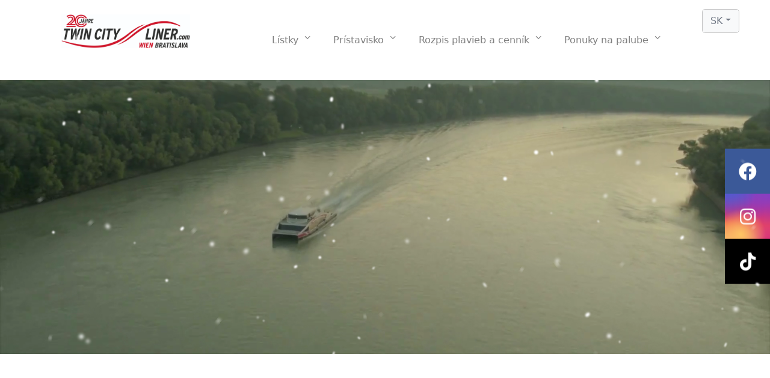

--- FILE ---
content_type: text/html; charset=utf-8
request_url: http://twincityliner.com/sk
body_size: 142947
content:

<!DOCTYPE html>
<html>
<head>
    <!-- Title -->
    <title>
        
    Twin City Liner Wien bis Bratislava

    </title>
    <!---->
    <!-- Metatags -->
    <meta name="robots" content="index, follow" />
    <meta http-equiv="Content-Type" content="text/html; charset=UTF-8" />
    <meta name="viewport" content="width=device-width, initial-scale=1.0" />
    <meta name="author" content="Central Danube - Twin City Liner" />
    
    <meta name="description" content="Mit dem Twin City Liner entlang der Donau von Wien nach Bratislava in 75 Minuten." />
    <meta name="keywords" content="Twin City Liner, Donau, Wien - Bratislava" />


    <link href="https://fonts.itpm.at/fonts/converted/stylesheet.css" rel="stylesheet">

    <link href="https://cdnjs.cloudflare.com/ajax/libs/font-awesome/6.0.0/css/all.min.css" rel="stylesheet">
    <link href="/dist/lity-2.4.0/dist/lity.min.css" rel="stylesheet" />
    
    <script src="https://code.jquery.com/jquery-3.2.1.min.js"></script>
    <link rel="stylesheet" href=https://cdnjs.cloudflare.com/ajax/libs/twitter-bootstrap/5.0.0/css/bootstrap.min.css />
       <script src=https://cdnjs.cloudflare.com/ajax/libs/twitter-bootstrap/5.0.0/js/bootstrap.bundle.min.js ></script>
        <script src=https://cdnjs.cloudflare.com/ajax/libs/twitter-bootstrap/5.0.0/js/bootstrap.min.js ></script>
    <link rel="stylesheet" href="https://cdnjs.cloudflare.com/ajax/libs/slick-carousel/1.9.0/slick.min.css" />
    <script src="https://cdnjs.cloudflare.com/ajax/libs/slick-carousel/1.9.0/slick.min.js"></script>

   


    
    
    <!---->
    <!--Title -->
    <link rel="canonical" href="https://www.twincityliner.com" />
    <!---->
    <!-- CSS -->
    <link rel="stylesheet" media="screen" href="/assets/css/updates2022/bootstrap.css" />
    <link rel="stylesheet" href="/assets/css/updates2022/all.min.css">
    <link rel="stylesheet" media="screen" href="/assets/css/updates2022/m-style.css" />

    
    
    <link rel="preconnect" href="https://fonts.itpm.at/fonts/converted/stylesheet.css">
    <link rel="preconnect" href="https://fonts.itpm.at/fonts/converted/stylesheet.css" crossorigin>
    <link href="https://fonts.itpm.at/fonts/converted/stylesheet.css" rel="stylesheet">


       <link href="https://cdnjs.cloudflare.com/ajax/libs/font-awesome/6.0.0/css/all.min.css" rel="stylesheet">

    <!--<link rel="stylesheet" media="screen" href="/assets/css/bootstrap.css" />
    <link rel="stylesheet" media="screen" href="/assets/css/custom.css" />-->
    <link rel="stylesheet" type="text/css" href="/assets/css/countdown.css"/>
    
    <link rel="stylesheet" type="text/css" href="/assets/fancybox/jquery.fancybox.css?v=2.1.5" media="screen" />
    <link rel="stylesheet" media="screen" href="/assets/css/updates/style01.css" />
    
    <link rel="stylesheet" media="screen" href="/assets/css/ui.totop.css" />
    <link rel="stylesheet" type="text/css" href="/assets/css/wetter.css" />
    <link rel="stylesheet" href="/assets/owl-carousel/owl.carousel.css">
    <link rel="stylesheet" href="/assets/owl-carousel/owl.theme.css">
    <link rel="stylesheet" href="/assets/owl-carousel/owl.transitions.css">
    <!--<link rel="stylesheet" href="/assets/css/responsive.css">-->
    <link href="//netdna.bootstrapcdn.com/font-awesome/4.0.3/css/font-awesome.css" rel="stylesheet">

    

    <link href="https://fonts.itpm.at/fonts/converted/stylesheet.css" rel="stylesheet">
    <link href="https://fonts.itpm.at/fonts/converted/stylesheet.css" rel="stylesheet">


    <link href="https://twincityliner.com/assets/css/cookies.css" rel="stylesheet" />

    <!---->
    <!-- Favo Icon -->
    <link rel="shortcut icon" href="/assets/images/favo.ico">
    <!--[if lt IE 9]>
      <script src="/assets/js/html5shiv.js"></script>
      <script src="/assets/js/respond.min.js"></script>
    <![endif]-->
    <!---->
    <!-- Fonts -->
    
    
    <link href='https://fonts.itpm.at/fonts/converted/stylesheet.css' rel='stylesheet' type='text/css'>
    <link href='https://fonts.itpm.at/fonts/converted/stylesheet.css' rel='stylesheet' type='text/css'>
    <!---->
    <!-- Font-Awesome -->
    <link rel="stylesheet" href="https://cdnjs.cloudflare.com/ajax/libs/font-awesome/6.1.0/css/all.min.css" />
    <link rel="stylesheet" type="text/css" href="/assets/css/font-awesome.min.css" media="screen" />
    <!--[if lt IE 7]><link rel="stylesheet" type="text/css" href="/assets/css/font-awesome-ie7.css" media="screen" /><![endif]-->
    <!---->
    <!-- REVOLUTION BANNER CSS SETTINGS -->
    <link rel="stylesheet" media="screen" type="text/css" href="/assets/css/fullscreen.css" />
    <link rel="stylesheet" media="screen" type="text/css" href="/assets/rs-plugin/css/settings.css" />
    <link rel="stylesheet" type="text/css" href="/assets/css/jquery.easy-pie-chart.css">
    <link rel="stylesheet" media="screen" href="/assets/plugins/animo/animate+animo.css"> 
    <!-- Masonry -->
    <link rel="stylesheet" href="/assets/css/updates/masonry.css" />
    <!-- Picker -->
    <link rel="stylesheet" href="/assets/css/jquery-ui.css" />
    <!-- wetter css -->
    <!-- jQuery -->
    <script type="text/javascript" src="/assets/js/jquery.v2.0.3.js"></script>
    <!-- Owl Carousel -->
    <script src="/assets/owl-carousel/owl.carousel.js"></script>



<style type="text/css">
/* Branding on the banner */

  a#CybotCookiebotDialogPoweredbyCybot,
  div#CybotCookiebotDialogPoweredByText {
    display: none !important;
  }

/* Branding on the Privacy trigger */

  #CookiebotWidget .CookiebotWidget-body .CookiebotWidget-main-logo {
    display: none !important; 
  }
</style>


    <!-- Google Tag Manager -->
			<script>(function (w, d, s, l, i) {
                    w[l] = w[l] || []; w[l].push({
                        'gtm.start':
                            new Date().getTime(), event: 'gtm.js'
                    }); var f = d.getElementsByTagName(s)[0],
                        j = d.createElement(s), dl = l != 'dataLayer' ? '&l=' + l : ''; j.async = true; j.src =
                            'https://www.googletagmanager.com/gtm.js?id=' + i + dl; f.parentNode.insertBefore(j, f);
                })(window, document, 'script', 'dataLayer', 'GTM-KLX4V27');</script>
		<!-- End Google Tag Manager -->
    
</head>
<body id="top" class="thebg">

    <form method="post" action="./sk" onsubmit="javascript:return WebForm_OnSubmit();" id="ctl00">
<div class="aspNetHidden">
<input type="hidden" name="__EVENTTARGET" id="__EVENTTARGET" value="" />
<input type="hidden" name="__EVENTARGUMENT" id="__EVENTARGUMENT" value="" />
<input type="hidden" name="__VIEWSTATE" id="__VIEWSTATE" value="/[base64]/[base64]/EjWFzaWUgdiBCcmF0aXNsYXZlZAIZDxYCHwBkZAIaDxYCHwBkZGQ0+/17b/N54TxKBfzAOkJwGuutKZ/I0kxVAnIiXQXuew==" />
</div>

<script type="text/javascript">
//<![CDATA[
var theForm = document.forms['ctl00'];
if (!theForm) {
    theForm = document.ctl00;
}
function __doPostBack(eventTarget, eventArgument) {
    if (!theForm.onsubmit || (theForm.onsubmit() != false)) {
        theForm.__EVENTTARGET.value = eventTarget;
        theForm.__EVENTARGUMENT.value = eventArgument;
        theForm.submit();
    }
}
//]]>
</script>


<script src="/WebResource.axd?d=LUEv299TD8gNxKCM98NItyMRPlT3ISIIIQvcEsUS59mNBDfPthCEa-a2eKQjLV4TE6sioiYE6I9zFxCu6SiaWK3NzxQ5O9xmGQix_mciD8k1&amp;t=638459133597698506" type="text/javascript"></script>


<script src="/WebResource.axd?d=WXtj4FjmGK1ynuammFsA5073HyHPW9SXMWJHVFgue2SLNux4wSXgN9Q8OgI0zIZ-oHxhxFzDWbWKC1AnRw-SovGF5qJZt_zows0uEDzOLYc1&amp;t=638459133597698506" type="text/javascript"></script>
<script type="text/javascript">
//<![CDATA[
function WebForm_OnSubmit() {
if (typeof(ValidatorOnSubmit) == "function" && ValidatorOnSubmit() == false) return false;
return true;
}
//]]>
</script>

<div class="aspNetHidden">

	<input type="hidden" name="__VIEWSTATEGENERATOR" id="__VIEWSTATEGENERATOR" value="90059987" />
</div>
    <!---->
    <!-- Navigation -->
    





<style>


.div-main-tree {

  height: 100vh;
  display:flex;
  justify-content: center;
  align-items: center;
  padding: 0;
  margin: 0;
  position: relative;
}
    

.ma-svg {
    position: fixed;
  max-height: 60vh;
  overflow:visible;
}
.ma-svg path {
  fill: #379157;
  stroke: #379157;
  stroke-width: .2;
  transform: scale(0);
  transform-origin: 50% 50%;
  animation: star 8s ease-in-out infinite;
  animation-delay: calc( var(--no) * .025s );
  transform-box: fill-box;
}
@keyframes star {
  0% {
    transform: scale(0);
    animation-timing-function: cubic-bezier(.74,1.72,.57,1.01)
  }
  10% {
    transform: scale(1);
  }
  65% {
    transform: translateY(0px) scale(1);
  }
  75% {
    transform: translateY(50px) scale(0);
  }
  100% {
    transform: translateY( 0px ) scale(0);
  }
}




    </style>
	
	<script>
        function snowIt(flakes = 200) {
            const randInt = (min, max) => {
                return Math.floor(Math.random() * (max - min + 1)) + min;
            };
            let hh = window.innerHeight;
            let ww = window.innerWidth;
            console.log(hh, ww);
            let animatedEllipses = "";
            if (!flakes || Number.isNaN(flakes * 1)) {
                flakes = 200;
            }
            for (let i = 0; i < flakes; i++) {
                animatedEllipses += `<g transform="translate(${randInt(ww * -0.1, ww * 0.1)} -10) scale(1.${randInt(0, 4)})">
                                            <ellipse id="snowflake${i}" fill="#fff" cx="0" cy="0" rx="${randInt(1, 3)}" ry="${randInt(1, 3)}" filter="url(#blur${randInt(1, 2)})" />
                                        </g>
                                        <animateMotion xlink:href="#snowflake${i}" dur="${randInt(70, 130)}s" begin="-${randInt(0, 130)}s" repeatCount="indefinite" rotate="auto-reverse">
                                            <mpath xlink:href="#motionPath${randInt(1, 2)}" />
                                        </animateMotion>`;
            }
            let svg = `<svg id="snowverlay" viewbox="0 0 ${ww} ${hh}" height="${hh}" width="${ww}" preserveAspectRatio="none" style="z-index:99999; user-select:none; pointer-events:none; top:50%;
                                        left:50%; position:fixed; transform:translate(-50%,-50%)">
                                        <filter id="blur1" x="-100%" y="-100%" width="300%" height="300%">
                                            <feGaussianBlur in="SourceGraphic" stdDeviation="2" />
                                        </filter>
                                        <filter id="blur2" x="-100%" y="-100%" width="300%" height="300%">
                                            <feGaussianBlur in="SourceGraphic" stdDeviation="1" />
                                        </filter>
                                        <path id="motionPath1" fill="none" stroke="none" d="M ${ww} -${hh * 0.1} Q ${ww * 0.8} ${hh * 0.25} ${ww} ${hh * 0.5} Q ${ww * 1.2} ${hh * 0.75} ${ww} ${hh * 1.1} M ${ww * 0.9} -${hh * 0.1} Q ${ww * 0.7} ${hh * 0.25} ${ww * 0.9
                } ${hh * 0.5} Q ${ww * 1.1} ${hh * 0.75} ${ww * 0.9} ${hh * 1.1} M ${ww * 0.8} -${hh * 0.1} Q ${ww * 0.6} ${hh * 0.25} ${ww * 0.8} ${hh * 0.5} Q ${ww} ${hh * 0.75} ${ww * 0.8} ${hh * 1.1}M ${ww * 0.7} -${hh * 0.1} Q ${ww * 0.5} ${hh * 0.25} ${ww * 0.7} ${hh * 0.5} Q ${ww * 0.9} ${hh * 0.75} ${ww * 0.7} ${hh * 1.1} M ${ww * 0.6} -${hh * 0.1} Q ${ww * 0.4} ${hh * 0.25} ${ww * 0.6} ${hh * 0.5} Q ${ww * 0.8} ${hh * 0.75} ${ww * 0.6} ${hh * 1.1} M ${ww * 0.5} -${hh * 0.1} Q ${ww * 0.3} ${hh * 0.25} ${ww * 0.5} ${hh * 0.5} Q ${ww * 0.7} ${hh * 0.75} ${ww * 0.5} ${hh * 1.1}M ${ww * 0.4} -${hh * 0.1} Q ${ww * 0.2} ${hh * 0.25} ${ww * 0.4} ${hh * 0.5} Q ${ww * 0.6} ${hh * 0.75} ${ww * 0.4} ${hh * 1.1} M ${ww * 0.3} -${hh * 0.1} Q ${ww * 0.1} ${hh * 0.25} ${ww * 0.3} ${hh * 0.5} Q ${ww * 0.5} ${hh * 0.75} ${ww * 0.3} ${hh * 1.1} M ${ww * 0.2} -${hh * 0.1} Q ${ww * 0} ${hh * 0.25} ${ww * 0.2} ${hh * 0.5} Q ${ww * 0.4} ${hh * 0.75} ${ww * 0.2} ${hh * 1.1} M ${ww * 0.1} -${hh * 0.1} Q ${ww * -0.1} ${hh * 0.25} ${ww * 0.1} ${hh * 0.5} Q ${ww * 0.3} ${hh * 0.75} ${ww * 0.1} ${hh * 1.1} M 0 -${hh * 0.1} Q ${ww * -0.2} ${hh * 0.25} ${ww * 0} ${hh * 0.5} Q ${ww * 0.2} ${hh * 0.75} ${ww * 0} ${hh * 1.1}" />
                                        <path id="motionPath2" fill="none" stroke="none" d="M ${ww * 0.0} -${hh * 0.1} Q ${ww * 0.2} ${hh * 0.25} ${ww * 0} ${hh * 0.5} Q ${ww * -0.2} ${hh * 0.75} ${ww * 0} ${hh * 1.1} M ${ww * 0.1} -${hh * 0.1} Q ${ww * 0.3} ${hh * 0.25} ${ww * 0.1} ${hh * 0.5} Q ${ww * -0.1} ${hh * 0.75} ${ww * 0.1} ${hh * 1.1} M ${ww * 0.2} -${hh * 0.1} Q ${ww * 0.4} ${hh * 0.25} ${ww * 0.2} ${hh * 0.5} Q ${ww * 0} ${hh * 0.75} ${ww * 0.2} ${hh * 1.1} M ${ww * 0.3} -${hh * 0.1} Q ${ww * 0.5} ${hh * 0.25} ${ww * 0.3} ${hh * 0.5} Q ${ww * 0.1} ${hh * 0.75} ${ww * 0.3} ${hh * 1.1} M ${ww * 0.4} -${hh * 0.1} Q ${ww * 0.6} ${hh * 0.25} ${ww * 0.4} ${hh * 0.5} Q ${ww * 0.2} ${hh * 0.75} ${ww * 0.4} ${hh * 1.1} M ${ww * 0.5} -${hh * 0.1} Q ${ww * 0.7} ${hh * 0.25} ${ww * 0.5} ${hh * 0.5} Q ${ww * 0.3} ${hh * 0.75} ${ww * 0.5} ${hh * 1.1} M ${ww * 0.6} -${hh * 0.1} Q ${ww * 0.8} ${hh * 0.25} ${ww * 0.6} ${hh * 0.5} Q ${ww * 0.4} ${hh * 0.75} ${ww * 0.6} ${hh * 1.1} M ${ww * 0.7} -${hh * 0.1} Q ${ww * 0.9} ${hh * 0.25} ${ww * 0.7} ${hh * 0.5} Q ${ww * 0.5} ${hh * 0.75} ${ww * 0.7} ${hh * 1.1} M ${ww * 0.8} -${hh * 0.1} Q ${ww} ${hh * 0.25} ${ww * 0.8} ${hh * 0.5} Q ${ww * 0.6} ${hh * 0.75} ${ww * 0.8} ${hh * 1.1} M ${ww * 0.9} -${hh * 0.1} Q ${ww * 1.1} ${hh * 0.25} ${ww * 0.9} ${hh * 0.5} Q ${ww * 0.7} ${hh * 0.75} ${ww * 0.9} ${hh * 1.1} M ${ww} -${hh * 0.1} Q ${ww * 1.2} ${hh * 0.25} ${ww} ${hh * 0.5} Q ${ww * 0.8} ${hh * 0.75} ${ww} ${hh * 1.1}" />
                                        ${animatedEllipses}
                                    </svg>`;
            //Make it a node to avoid the dangerous "document.body.innerHTML = svg"
            let wrapper = document.createElement("div");
            wrapper.innerHTML = svg;
            let doc = wrapper.firstChild;
            const element = document.getElementById("snowverlay");
            element?.remove();
            document.body.appendChild(doc);
        }

        snowIt();
        window.onresize = snowIt;

    </script>
	
	
	
	
	
	
	
	
	
	


	<!-- Cookiebot script -->
	<script id="Cookiebot" src="https://consent.cookiebot.com/uc.js" data-cbid="bb7c5c38-9c30-4925-b7da-109122f7404e" data-blockingmode="auto" type="text/javascript"></script>

<!--
    <script src="/updateCookie/js/cookieconsent.js"></script>
    <script src="/updateCookie/js/script.js"></script>
	
	<div class="text-center" style="height: auto;width: 75px;position: fixed;top: 95%;left: 0px;transform: translatey(-50%);-webkit-transition: 0.5s all ease-in;z-index: 9900;">

		<button class="cookie-hover-main" data-cc="c-settings" aria-haspopup="dialog" type="button" style="position:relative; background-color: #2d3748;border: none;color: #ffffff; font-size: 36px;border-radius: 50%;width: 60px;height: 60px; cursor: pointer;" ><i style="position: absolute;top: 12px;left: 1px;bottom: 0;right: 0;" class="fa-solid fa-cookie-bite"></i></button><span class="cookie-hover-ma wobble-horizontal" style="position: absolute; font-size: 12px; top: 12px; margin-left: 4px; background-color: #e53e3e; color: #ffff; padding: 4px; border-radius: 5px;" >Cookie-Einstellungen</span>



	</div>
-->
<div class="container-fluid px-0">
    <nav class="navbar fixed-top navbar-expand-md navbar-light bg-white p-0">
        <div class="container schnee-eff-main">
            <a href="/sk" id="TopNavigation1_logoLink" class="navbar-brand font-weight-bold d-block ">
                <img src="/assets/images/Logo2026/TCL_20Jahre_Logo_gesamt_4c.jpg" id="TopNavigation1_logoPic" alt="Twin City Liner" class="n-logo " /></a>

            <!--<a class="navbar-brand mr-4" href="#"><strong>TCL</strong></a> -->
            <button class="navbar-toggler mr-3" type="button" data-toggle="collapse" data-target="#navbarNav" aria-controls="navbarNav" aria-expanded="false" aria-label="Toggle navigation"><span class="navbar-toggler-icon"></span></button>
            <div class="collapse navbar-collapse" id="navbarNav">

                <ul class="navbar-nav">

                    
                    
                            <li class="nav-item"><a class="nav-link ma-cms-nav-link" href="#" id="navbarDropdown1" role="button" data-toggle="dropdown" aria-haspopup="true" aria-expanded="false">
                                <div>Lístky</div>
                                <span class="fa fa-angle-down"></span></a>
                                <div class="dropdown-menu n-dropdown-menu" id="dropdown-menu1" aria-labelledby="navbarDropdown1">
                                    <div class="container">
                                        <!-- zeile -->
                                        <div class="row n-row">
                                            
                                            
                                                    <div class=" col-md-4 n-col-mob">
                                                        <div class="row d-flex tab">
                                                                <a class="dropdown-item" href="https://ticket.twincityliner.com/en">
                                                            <div class="fa-icon text-center nav-cursor"><span class="fa fa-shopping-cart                                                                                 "></span></div>
                                                            <div class="d-flex flex-column n-padd-0 n-position-mob">
                                                                    <h6 class="mb-0">Rezervovať  lístky</h6>
                                                                </a>
                                                            </div>
                                                        </div>
                                                    </div>
                                                
                                                    <div class=" col-md-4 n-col-mob">
                                                        <div class="row d-flex tab">
                                                                <a class="dropdown-item" href="https://twincityliner.com/sk/content/charterove-vylety">
                                                            <div class="fa-icon text-center nav-cursor"><span class="fas fa-mouse-pointer                                                                                "></span></div>
                                                            <div class="d-flex flex-column n-padd-0 n-position-mob">
                                                                    <h6 class="mb-0">Charterové plavby</h6>
                                                                </a>
                                                            </div>
                                                        </div>
                                                    </div>
                                                
                                            


			<!-- Kontakt Balken entfernt -->


                
                            </li>
                        
                            <li class="nav-item"><a class="nav-link ma-cms-nav-link" href="#" id="navbarDropdown1" role="button" data-toggle="dropdown" aria-haspopup="true" aria-expanded="false">
                                <div>Prístavisko</div>
                                <span class="fa fa-angle-down"></span></a>
                                <div class="dropdown-menu n-dropdown-menu" id="dropdown-menu1" aria-labelledby="navbarDropdown1">
                                    <div class="container">
                                        <!-- zeile -->
                                        <div class="row n-row">
                                            
                                            
                                                    <div class=" col-md-4 n-col-mob">
                                                        <div class="row d-flex tab">
                                                                <a class="dropdown-item" href="/sk/content/otváracie-hodiny-2026">
                                                            <div class="fa-icon text-center nav-cursor"><span class="fas fa-clock                                                                                        "></span></div>
                                                            <div class="d-flex flex-column n-padd-0 n-position-mob">
                                                                    <h6 class="mb-0">Otváracie hodiny 2026</h6>
                                                                </a>
                                                            </div>
                                                        </div>
                                                    </div>
                                                
                                                    <div class=" col-md-4 n-col-mob">
                                                        <div class="row d-flex tab">
                                                                <a class="dropdown-item" href="/sk/content/viedeň">
                                                            <div class="fa-icon text-center nav-cursor"><span class="fas fa-building                                                                                     "></span></div>
                                                            <div class="d-flex flex-column n-padd-0 n-position-mob">
                                                                    <h6 class="mb-0">Viedeň</h6>
                                                                </a>
                                                            </div>
                                                        </div>
                                                    </div>
                                                
                                                    <div class=" col-md-4 n-col-mob">
                                                        <div class="row d-flex tab">
                                                                <a class="dropdown-item" href="/sk/content/prístavisko-v-bratislave">
                                                            <div class="fa-icon text-center nav-cursor"><span class="fas fa-building                                                                                     "></span></div>
                                                            <div class="d-flex flex-column n-padd-0 n-position-mob">
                                                                    <h6 class="mb-0">Bratislava</h6>
                                                                </a>
                                                            </div>
                                                        </div>
                                                    </div>
                                                
                                                    <div class=" col-md-4 n-col-mob">
                                                        <div class="row d-flex tab">
                                                                <a class="dropdown-item" href="/sk/content/bezbariérový-prístup">
                                                            <div class="fa-icon text-center nav-cursor"><span class="fas fa-wheelchair                                                                                   "></span></div>
                                                            <div class="d-flex flex-column n-padd-0 n-position-mob">
                                                                    <h6 class="mb-0">Bezbariérový prístup</h6>
                                                                </a>
                                                            </div>
                                                        </div>
                                                    </div>
                                                
                                            


			<!-- Kontakt Balken entfernt -->


                
                            </li>
                        
                            <li class="nav-item"><a class="nav-link ma-cms-nav-link" href="#" id="navbarDropdown1" role="button" data-toggle="dropdown" aria-haspopup="true" aria-expanded="false">
                                <div>Rozpis plavieb a cenník</div>
                                <span class="fa fa-angle-down"></span></a>
                                <div class="dropdown-menu n-dropdown-menu" id="dropdown-menu1" aria-labelledby="navbarDropdown1">
                                    <div class="container">
                                        <!-- zeile -->
                                        <div class="row n-row">
                                            
                                            
                                                    <div class=" col-md-4 n-col-mob">
                                                        <div class="row d-flex tab">
                                                                <a class="dropdown-item" href="https://twincityliner.com/sk/news/rozvrh-2026">
                                                            <div class="fa-icon text-center nav-cursor"><span class="fas fa-anchor n-fa                                                                                  "></span></div>
                                                            <div class="d-flex flex-column n-padd-0 n-position-mob">
                                                                    <h6 class="mb-0">Plavebný poriadok 2026</h6>
                                                                </a>
                                                            </div>
                                                        </div>
                                                    </div>
                                                
                                            


			<!-- Kontakt Balken entfernt -->


                
                            </li>
                        
                            <li class="nav-item"><a class="nav-link ma-cms-nav-link" href="#" id="navbarDropdown1" role="button" data-toggle="dropdown" aria-haspopup="true" aria-expanded="false">
                                <div>Ponuky na palube</div>
                                <span class="fa fa-angle-down"></span></a>
                                <div class="dropdown-menu n-dropdown-menu" id="dropdown-menu1" aria-labelledby="navbarDropdown1">
                                    <div class="container">
                                        <!-- zeile -->
                                        <div class="row n-row">
                                            
                                            
                                                    <div class=" col-md-4 n-col-mob">
                                                        <div class="row d-flex tab">
                                                                <a class="dropdown-item" href="/sk/content/catering">
                                                            <div class="fa-icon text-center nav-cursor"><span class="fas fa-utensils                                                                                     "></span></div>
                                                            <div class="d-flex flex-column n-padd-0 n-position-mob">
                                                                    <h6 class="mb-0">Catering </h6>
                                                                </a>
                                                            </div>
                                                        </div>
                                                    </div>
                                                
                                                    <div class=" col-md-4 n-col-mob">
                                                        <div class="row d-flex tab">
                                                                <a class="dropdown-item" href="/sk/content/kapitanska-loza">
                                                            <div class="fa-icon text-center nav-cursor"><span class="fas fa-ship n-fa                                                                                    "></span></div>
                                                            <div class="d-flex flex-column n-padd-0 n-position-mob">
                                                                    <h6 class="mb-0">Kapitánska lóža</h6>
                                                                </a>
                                                            </div>
                                                        </div>
                                                    </div>
                                                
                                            


			<!-- Kontakt Balken entfernt -->


                
                            </li>
                        
                    <li>
                 <div class="dropdown language n-lang">
		            <button id="TopNavigation1_dropdownMenuButton" class="btn btn-light dropdown-toggle btn-lan-color" type="button" data-toggle="dropdown" aria-haspopup="true" aria-expanded="false">SK</button>
		            <div class="dropdown-menu dropdown-menu-right text-right language n-lang-menu">


			            <a class="dropdown-item" href="/de"><span class="flag-icon flag-icon-ger"> </span> Deutsch</a>
			            <a class="dropdown-item" href="/en"><span class="flag-icon flag-icon-en"> </span> English</a>
			            <a class="dropdown-item" href="/sk"><span class="flag-icon flag-icon-ru"> </span> Slovenčina</a>
		            </div>
	            </div>

                    </li>
                </ul>

                <!-- Strat Lang -->

          

                  <!-- End Lang -->


            </div>
        </div>


    </nav>
</div>




    <!---->
    <!-- Breadcrumb -->
    


 
    <!---->
    <!-- Content -->
    

    

    
    <!--
    <div style="display: none;">
        <input name="ctl00$Content$Newsletter_Email_Input" type="text" id="Content_Newsletter_Email_Input" />
        <input type="text" name="g-recaptcha-response" id="recaptcha_hidden_field" />
        <input type="submit" name="ctl00$Content$Newsletter_Signup_Btn" value="" id="Content_Newsletter_Signup_Btn" />
    </div>

        -->
    <link rel="stylesheet" href="https://cdnjs.cloudflare.com/ajax/libs/animate.css/4.0.0/animate.min.css" />
    <script src="https://cdn.jsdelivr.net/npm/sweetalert2@9"></script>
    
	
	<style>
        .swal-wide {
            width: 850px !important
        }

        .swal-inner-container {
            font-family: sans-serif;
            padding: 0 0 1rem
        }

            .swal-inner-container h2.swal2-title {
                font-size: 30px !important
            }

            .swal-inner-container .swal-content > *, .swal-inner-container .swal2-content {
                font-size: 20px !important
            }

            .swal-inner-container .input-and-button, .swal-inner-container .swal-footer {
                font-size: 15px !important
            }

            .swal-inner-container .agbs {
                font-size: 12px !important
            }

            .swal-inner-container .form {
                margin-top: 1.5rem;
                display: grid;
                justify-content: center;
                grid-gap: 1.5rem
            }

                .swal-inner-container .form .input-and-button {
                    display: grid;
                    grid-template-columns: 1fr auto;
                    grid-gap: 1rem
                }

        @media screen and (max-width:600px) {
            .swal-inner-container .form .input-and-button {
                grid-template-columns: initial
            }
        }

        .swal-inner-container .form .input-and-button button, .swal-inner-container .form .input-and-button input {
            height: 100%;
            margin: 0
        }

        @media screen and (max-width:600px) {
            .swal-inner-container .form .input-and-button button, .swal-inner-container .form .input-and-button input {
                height: 2.625em
            }
        }

        .swal-inner-container .form .agbs {
            max-width: 500px;
            justify-self: center;
            text-align: left;
            font-size: 1rem;
            font-weight: 700;
            line-height: 1.3
        }

        .swal-inner-container .mail-svg {
            width: 50px
        }

        .swal-inner-container .swal2-icon {
            font-size: 14px !important;
            border-width: .2rem
        }

            .swal-inner-container .swal2-icon.swal2-error {
                border-color: #c7092e;
                color: #c7092e
            }

        .swal-inner-container .swal2-styled.swal2-confirm {
            background-color: #c7092e
        }

        .swal-inner-container .divider {
            background-color: #eee;
            height: 1px;
            border: none;
            margin: 2rem 0 1.5rem
        }

        .swal-inner-container .swal-footer {
            display: flex;
            align-items: center;
            justify-content: center;
            text-transform: uppercase;
            font-size: 1.2rem
        }

        @media screen and (max-width:600px) {
            .swal-inner-container .swal-footer {
                flex-direction: column
            }
        }

        .swal-inner-container .swal-footer > * {
            margin: 0
        }

        .swal-inner-container .swal-footer > :nth-child(2) {
            margin: 0 .5rem
        }

        @media screen and (max-width:600px) {
            .swal-inner-container .swal-footer > :nth-child(2) {
                display: none
            }
        }
    </style>







    <!--
    <script>
        function showNewsletterSignupPopup() {
            Swal.fire({
                showClass: {
                    popup: "animate__animated animate__fadeInDown"
                },
                hideClass: {
                    popup: "animate__animated animate__fadeOutUp"
                },
                showConfirmButton: false,
                showCloseButton: true,
                focusCancel: false,
                customClass: "swal-wide",
                html: `
    <div class="swal-inner-container">
        <div class="swal2-icon swal2-error swal2-icon-show" style="display: flex;">
        <div class="swal2-icon-content">
            <svg class="mail-svg" fill="currentColor" viewBox="0 0 20 20"><path d="M2.003 5.884L10 9.882l7.997-3.998A2 2 0 0016 4H4a2 2 0 00-1.997 1.884z"></path><path d="M18 8.118l-8 4-8-4V14a2 2 0 002 2h12a2 2 0 002-2V8.118z"></path></svg>
        </div>
        </div>
        <h2 class="swal2-title">Jetzt für den Newsletter anmelden!</h2>
        <div class="swal2-content">
        <p>Melden Sie sich für unseren Newsletter an, um als Erster Angebote zu erhalten und auf dem Laufenden zu bleiben über alles Neue in Bezug auf Twin City Liner.</p>
        </div>
        <div class="form">
            <div class="input-and-button">
                <input
                    type="text"
                    class="swal2-input"
                    placeholder="E-Mail"
                    name="email"
                    id="newsletter_email_placeholder"
                />
                <button type="button" class="swal2-confirm swal2-styled" id="trigger_newsletter_submit">
                    Anfragen
                </button>
            </div>
<div class="recpatcha-container" style="text-align: left;">
<div class="g-recaptcha" data-callback="recaptcha_callback" data-sitekey="6LdL7_YZAAAAAPYFNZMyJW31zjO_Fa4dsz2Z6zBi"></div>  
<label id="lblMessage"></label>
</div>
            <div class="agbs">
                <label class="agbs"><input type="checkbox" name="checkbox" value="value" id="newsletter_agbs"> ICH BIN DAMIT EINVERSTANDEN, DASS NACH EINER ZUSÄTZLICHEN OPTIN BESTÄTIGUNG MEINE EMAIL-ADRESSE DER MAILING-LISTE HINZUFÜGT WIRD.</label>
                <small>Bitte kontrollieren sie ihren E-Mail Posteingang und bestätigen Sie bitte den Link.</small>
            </div>
        </div>
        <hr class="divider" />
        <div class="swal-footer">
        <a href="https://twincityliner.com/" target="_blank">Twin City Liner</a>
        <span>|</span>
        <p>So geht Schiff heute</p>
        </div>
    </div>
    `
            });
        }

        function isEmail(email) {
            var regex = /^([a-zA-Z0-9_.+-])+\@(([a-zA-Z0-9-])+\.)+([a-zA-Z0-9]{2,4})+$/;
            return regex.test(email);
        }

        $(function () {
            // Only show Newsletter popup on first visit
            if(localStorage.getItem('popupState') != 'alreadyShown'){
                showNewsletterSignupPopup();   
                localStorage.setItem('popupState','alreadyShown');
            }
            //showNewsletterSignupPopup();

            $("#trigger_newsletter_submit").click(function () {
                const agbsIsChecked = $("#newsletter_agbs").is(":checked");
                const placeholderInput = $("#newsletter_email_placeholder");
                console.log("Email:", placeholderInput.val());
                if (agbsIsChecked) {
                    if (isEmail(placeholderInput.val())) {
                        const formInput = $("#Content_Newsletter_Email_Input");
                        const formSubmitButton = $("#Content_Newsletter_Signup_Btn");

                        console.log(document.getElementById('recaptcha_hidden_field').value);
                        debugger;
                        formInput.val(placeholderInput.val());
                        formSubmitButton.click();
                    } else {
                        alert("Bitte geben Sie eine gültige E-Mail-Adresse ein");
                    }
                } else {
                    alert("Bitte akzeptieren Sie die AGBs, um sich für den Newsletter anzumelden");
                }
            });
        });
    </script>

        -->
    

    <style>
        .transparent-dialog {
            background-color: white;
            border: none;
            box-shadow: none;
            width: 700px;
            height: 450px;
            background-image: URL("/assets/images/test/countdown_season2017.jpg");
        }

        .transparent-dialog-en {
            background-color: white;
            border: none;
            box-shadow: none;
            width: 700px;
            height: 450px;
            background-image: URL("/assets/images/test/countdown_season2017.jpg");
        }

        .ui-dialog .ui-dialog-titlebar-close {
            background-color: transparent;
        }

        .owl-theme .owl-controls .owl-buttons div {
            display: none;
        }

        .play-btn {
            position: absolute;
            left: 50%;
            top: 50%;
            transform: translate(-50%, -50%);
            display: flex;
            justify-content: center;
            align-items: center;
            border: none;
            border-radius: 15px;
            box-shadow: 0 3px 6px rgba(0,0,0,0.16), 0 3px 6px rgba(0,0,0,0.23);
        }

            .play-btn:hover {
                box-shadow: 0 10px 20px rgba(0,0,0,0.19), 0 6px 6px rgba(0,0,0,0.23);
            }

            .play-btn svg {
                width: 80px;
                height: 80px;
                /* fill: #AA2738; */
            }

                .play-btn svg path {
                    /* fill: white; */
                    box-shadow: 0 3px 6px rgba(0,0,0,0.16), 0 3px 6px rgba(0,0,0,0.23);
                }

        div.owl-next, div.owl-prev {
            mix-blend-mode: screen !important;
            bottom: auto !important;
            top: 50% !important;
            transform: translateY(-50%) !important;
        }


        /*KARUSELL TEST*/.carousel-item.active, .carousel-item-next, .carousel-item-prev {
  display: block;
}
/*.carousel-inner {
  min-height: 300px;
  border: 1px solid #fff;
  border-radius: 30px;
  background-color: #bbbbbb;
}*/

    </style>
    
    

    <script>
            // Set the date we're counting down to
            var countDownDate = new Date("Mar 31, 2017 00:00:00").getTime();

            // Update the count down every 1 second
            var x = setInterval(function () {

                // Get todays date and time
                var now = new Date().getTime();

                // Find the distance between now an the count down date
                var distance = countDownDate - now;

                // Time calculations for days, hours, minutes and seconds
                var days = Math.floor(distance / (1000 * 60 * 60 * 24));
                var hours = Math.floor((distance % (1000 * 60 * 60 * 24)) / (1000 * 60 * 60));
                var minutes = Math.floor((distance % (1000 * 60 * 60)) / (1000 * 60));
                var seconds = Math.floor((distance % (1000 * 60)) / 1000);
                if (days < 10)
                    days = '0' + days;
                if (hours < 10)
                    hours = '0' + hours;
                if (minutes < 10)
                    minutes = '0' + minutes;
                if (seconds < 10)
                    seconds = '0' + seconds;
                // Display the result in the element with id="demo"
                //document.getElementById("demo").innerHTML = days + "d " + hours + "h "
                //+ minutes + "m " + seconds + "s ";
                document.getElementById("days").innerHTML = days;
                document.getElementById("hours").innerHTML = hours;
                document.getElementById("minutes").innerHTML = minutes;
                document.getElementById("seconds").innerHTML = seconds;
                // If the count down is finished, write some text 
                if (distance < 0) {
                    clearInterval(x);
                    document.getElementById("demo").innerHTML = "EXPIRED";
                }
            }, 1000);
    </script>
    <input type="hidden" name="ctl00$Content$myHiddenField" id="Content_myHiddenField" value="true" />

    <input type="hidden" name="ctl00$Content$sprache" id="Content_sprache" value="sk" />

    <div id="dialog" style="display: none; width: auto; background-color: transparent;">
        
        <div style="position: relative; height: 50px; top: 312px;">
            <b id="days" style="font-size: 35px; margin-left: 183px; font-family: Roboto; font-weight: bold; color: white"></b>
            <b id="hours" style="font-size: 35px; margin-left: 54px; font-family: Roboto; font-weight: lighter; color: rgb(247,247,247);"></b>
            <b id="minutes" style="font-size: 35px; margin-left: 55px; font-family: Roboto; font-weight: lighter; color: rgb(247,247,247);"></b>
            <b id="seconds" style="font-size: 35px; margin-left: 55px; font-family: Roboto; font-weight: bold; color: white;"></b>
        </div>

    </div>












    <!--

    <div class="sl-slider">
        <div class="sl-overlay">

        <div id="carouselControls" class="carousel slide" data-ride="carousel">
            <div class="carousel-inner">
                <div class="carousel-item active">
                    <img class="d-block w-100" src="http://test.itpm.at/tcl-21/1.bc5daff3.jpg" alt="First slide">
                </div>
                <div class="carousel-item">
                    <img class="d-block w-100" src="http://test.itpm.at/tcl-21/1.bc5daff3.jpg" alt="Second slide">
                </div>
                <div class="carousel-item">
                    <img class="d-block w-100" src="http://test.itpm.at/tcl-21/1.bc5daff3.jpg" alt="Third slide">
                </div>
            </div>
            <a class="carousel-control-prev" href="#carouselControls" role="button" data-slide="prev">
            <span class="carousel-control-prev-icon" aria-hidden="true"></span>
            <span class="sr-only">Previous</span>
            </a>
            <a class="carousel-control-next" href="#carouselControls" role="button" data-slide="next">
            <span class="carousel-control-next-icon" aria-hidden="true"></span>
            <span class="sr-only">Next</span>
            </a>
        </div>
            </div>
    </div>

-->



    <!-- Addthis -->

    <div class="atc">
        <a class="box one sn" href="https://www.facebook.com/twincityliner" target="_blank">
            <i class="fa-brands fa-facebook-f"></i>
        </a>
        <a class="box three sn" href="https://www.instagram.com/twincityliner/" target="_blank">
            <i class="fa-brands fa-instagram"></i>
        </a>
        <a class="box four sn" href="https://www.tiktok.com/@twincityliner" target="_blank">
            <i class="fa-brands fa-tiktok"></i>
        </a>

         

    </div>



    <!-- Slideshow -->
    <div id="index-slideshow">
        <div id="slider-carousel" class="owl-carousel">

            <!-- Start Video -->

            

            <!-- End Video -->

            
        </div>
        </div>

    
    

    <!-- Beginn Text Slider -->
    
    <div id="carouselContent" class="carousel slide" data-bs-ride="carousel" data-bs-interval="10000">

        <!--<img src="/assets/images/WH50Jahr-Logo1.png" class="WH50Jahr">-->

        
        <div id="Content_Video_Ausfall">
	
            <contenttemplate>
                <div id="Content_Video_Ausfall_UP" class="sl-video active">
                    
                    <video id="video" muted autoplay="autoplay" loop="loop" preload="auto" playsinline="true">
                        <source src="https://twincityliner.com/assets/tcl.mp4" type="video/mp4"/>
                    </video>

                    


                    
              


                </div>
                

            </contenttemplate>
        
</div>


        <!-- Alte Carousel Buttons -->

        

        


        <!-- Neue Carousel Buttons -->

         <ol class="carousel-indicators">

              

        </ol>

       
        

            <div class="carousel-inner "  style="height: 600px; bottom: 0; position: absolute;">


            
        </div>
    </div>
<!-- Ende Text Slider -->

    <div class="wrap ma-wrap">
        

        <div class="container mt-60 z-index100">
            <div class="row">
                <div class="col-md-12">
                    

<!-- <iframe src="https://winterfahrten.twincityliner.com/widget/travelsearch_en.html" width="100%" scrolling="no"></iframe> -->
    <iframe frameborder="0" height="300" horizental-scrolling="no" id="travel-search-iframe" name="travel-search-iframe" scrolling="no" seamless="seamless" src="https://ticket.twincityliner.com/widget/travelsearch_en.html" vertical-scrolling="no" width="100%"></iframe>


<!-- Winterfahrten links
https://winterfahrten.twincityliner.com/widget/travelsearch.html
https://winterfahrten.twincityliner.com/widget/travelsearch_en.html -->

<script type="text/javascript">
    // TwinCitySearch iframe - www.echonet.at 
    var TwinCitySearch = function () {
        var iframe;
        function resize(e) {
            if (e.origin == "https://ticket.twincityliner.com:443" || e.origin == "https://ticket.twincityliner.com" || e.origin == "http://ticket.twincityliner.com") {
                iframe.height = e.data;
            }
        }
        function setup() {
            iframe = document.getElementById('travel-search-iframe');
            if (!iframe) { return false; }
            if (window.postMessage) {
                if (typeof window.addEventListener != 'undefined') {
                    window.addEventListener('message', resize, false);
                }
                else if (typeof window.attachEvent != 'undefined') {
                    window.attachEvent('onmessage', resize);
                }
            }
        }
        setup();
    }();
</script>
                </div>




                <!--
                    <div class="container-fluid bg-trasparent my-4 p-3" style="position: relative;">
        <div class="row row-cols-1 row-cols-xs-2 row-cols-sm-2 row-cols-lg-4 g-3">
            <div class="col">
                <div class="card h-100 shadow-sm"> <img src="https://www.freepnglogos.com/uploads/notebook-png/download-laptop-notebook-png-image-png-image-pngimg-2.png" class="card-img-top" alt="...">
                    <div class="card-body">
                        <div class="clearfix mb-3"> <span class="float-start badge rounded-pill bg-primary">ASUS Rog</span> <span class="float-end price-hp">12354.00€</span> </div>
                        <h5 class="card-title">Lorem, ipsum dolor sit amet consectetur adipisicing elit. Veniam quidem eaque ut eveniet aut quis rerum. Asperiores accusamus harum ducimus velit odit ut. Saepe, iste optio laudantium sed aliquam sequi.</h5>
                        <div class="text-center my-4"> <a href="#" class="btn btn-warning">Check offer</a> </div>
                    </div>
                </div>
            </div>
            <div class="col">
                <div class="card h-100 shadow-sm"> <img src="https://www.freepnglogos.com/uploads/notebook-png/notebook-laptop-png-images-you-can-download-mashtrelo-14.png" class="card-img-top" alt="...">
                    <div class="card-body">
                        <div class="clearfix mb-3"> <span class="float-start badge rounded-pill bg-success">12354.00€</span> <span class="float-end"><a href="#">Example</a></span> </div>
                        <h5 class="card-title">Lorem, ipsum dolor sit amet consectetur adipisicing elit. Veniam quidem eaque ut eveniet aut quis rerum. Asperiores accusamus harum ducimus velit odit ut. Saepe, iste optio laudantium sed aliquam sequi.</h5>
                        <div class="d-grid gap-2 my-4"> <a href="#" class="btn btn-warning">Check offer</a> </div>
                    </div>
                </div>
            </div>
            <div class="col">
                <div class="card h-100 shadow-sm"> <img src="https://www.freepnglogos.com/uploads/notebook-png/download-laptop-notebook-png-image-png-image-pngimg-2.png" class="card-img-top" alt="...">
                    <div class="label-top shadow-sm">Asus Rog</div>
                    <div class="card-body">
                        <div class="clearfix mb-3"> <span class="float-start badge rounded-pill bg-success">12354.00€</span> <span class="float-end"><a href="#" class="small text-muted">Reviews</a></span> </div>
                        <h5 class="card-title">Lorem, ipsum dolor sit amet consectetur adipisicing elit. Veniam quidem eaque ut eveniet aut quis rerum. Asperiores accusamus harum ducimus velit odit ut. Saepe, iste optio laudantium sed aliquam sequi.</h5>
                        <div class="text-center my-4"> <a href="#" class="btn btn-warning">Check offer</a> </div>
                        <div class="clearfix mb-1"> <span class="float-start"><i class="far fa-question-circle"></i></span> <span class="float-end"><i class="fas fa-plus"></i></span> </div>
                    </div>
                </div>
            </div>
            
        </div>
    </div>

-->



                <div class="main-content">
                    <div class="ma-bg-card "></div>

                    <div class="ma-content-title">
                        <h4>Twin City Liner </h4>
                        <h2>
                            
			Vitajte na palube
		</h2>
                        <!--<h4>  Entdecken Sie Aktionen, den Fahrplan oder sehen Sie das Schiff in 360 Grad  </h4>-->
                    </div>
                    <div class="ma-content container">
                        <div class="card-deck ma-card-deck">
                            
                            <div id="card_none" class="card ma-card container">

                                <a href="https://timetable.twincityliner.com/" id="Content_infoblock_item1_href1" target="_blank" class="ma-card-a">
                                    <img src="/assets/images/timetable-twincityliner.jpg" id="Content_infoblock_item1_src" class="ma-news-img" />
                                    <div class="mhover none resp-none1">
                                    </div>
                                </a>

                                



                                <div class="card-body container">
                                    <h5 class="card-title ma-color-title">Travel Updates</h5><p class="card-text">Živý cestovný poriadok</p>
                                </div>
                                <div class="card-footer ma-card-footer">
                                    <a href="https://timetable.twincityliner.com/" id="Content_infoblock_item1_href2" class="ma-btn-card btn btn-dark" role="button" aria-pressed="true" target="_blank" style="text-decoration: none">
                                        <div class="ctitle">
                                            Viac informácií
                                        </div>
                                    </a>                                      
                                </div>
                            </div>
                            



                            <div class="card ma-card container">

                                <a href="/sk/news/rozvrh-2026" id="Content_infoblock_item2_href1" target="_blank" class="ma-card-a">
                                    <img src="/assets/images/fahrplan23sk.jpg" id="Content_infoblock_item2_src" class="ma-news-img" />
                                    <div class="mhover none resp-none1">
                                        
                                    </div>
                                </a>

                                <!--<img class="card-img-top" alt="">-->
                                <div class="card-body">
                                    <h5 class="card-title ma-color-title">Sezóna 2026</h5><p class="card-text">Váš plavebný poriadok vo vašom jazyku</p>
                                </div>
                                <div class="card-footer ma-card-footer">

                                    <a href="/sk/news/rozvrh-2026" id="Content_infoblock_item2_href2" class="ma-btn-card btn btn-dark" role="button" aria-pressed="true" target="_blank" style="text-decoration: none">
                                        <div class="ctitle">
                                            Viedeň - Bratislava - Viedeň
                                            
                                        </div>
                                    </a>
                                    <!--
                                       <a href="#" class="ma-btn-card btn btn-dark" role="button" aria-pressed="true">Mehr Info</a>
                                        -->

                                </div>
                            </div>




                            <div class="card ma-card container">

                                <a href="/sk/content/360°-prehliadka" id="Content_infoblock_item3_href1" target="_blank" class="ma-card-a">
                                    <img src="/images/schiff/tcl-ende100.gif" id="Content_infoblock_item3_src" class="ma-news-img" />
                                    <div class="mhover none resp-none1">
                                        
                                    </div>
                                </a>

                                <!--<img class="card-img-top" alt="">-->
                                <div class="card-body">
                                    <h5 class="card-title ma-color-title">Twin City Liner 360°</h5><p class="card-text test-pp2">Poď na palubu!</p>
                                </div>
                                <div class="card-footer ma-card-footer">

                                    <a href="/sk/content/360°-prehliadka" id="Content_infoblock_item3_href2" class="ma-btn-card btn btn-dark" role="button" aria-pressed="true" target="_blank" style="text-decoration: none">
                                        <div class="ctitle">
                                            Twinny 360°
                                            
                                        </div>
                                    </a>
                                    <!--
                                       <a href="#" class="ma-btn-card btn btn-dark" role="button" aria-pressed="true">Mehr Info</a>
                                        -->

                                </div>
                            </div>





                        </div>
                    </div>

                </div>









            </div>
        </div>


    </div>








    <div class="wrap">
        <div class="container mt-60 z-index100">
            <div class="row">
                <div class="col-md-5 col-md-offset-4">
                    <div style="display: none;">
                        <div id="tcl-fancybox-countdown">
                            <div style="float: right; padding-right: 35px;">
                                <span class="counter-headline">COUNTDOWN SAISONERÖFFNUNG</span>
                                <br />
                                <span class="counter-jahreszahl">31.03.2017</span>
                            </div>
                            <br />
                            <br />

                            <br />
                            <br />


                            <div id="tcl-countdown" class="tcl-countdown"></div>
                            <br />
                            <div class="infos">
                                <a href="de/news/twinny-saison-2016">mehr infos:</a>
                            </div>
                        </div>

                    </div>
                </div>
            </div>
        </div>
    </div>















    <div class="wrap cst03 bgfix ma-news">
        <div class="container">
            <div class="container  ma-news-main-title ma-main-title-ma">
                
			Twin City Liner News
		
                <!--<h4>Nachfolgend finden Sie die neuesten Artikel und Aktionen zu Twin City Liner</h4>-->
                <!--  CMS anpassen  -->
            </div>
            <div class="row justify-content-start">
                
                
                
                        
                        <div class="col-4 ht2 ma-news-mobile">
                                            <a href="/sk/news/vitajte-na-palube---špeciálne-sadzby-2026" style="text-decoration:none">
                            <div class="msbox2 ma-news-box">

                                <div class="ma-iframe">

                                    <!--iframe-overlay entfernt damit man auf VideoURL drucken kann-->

                                    <!--
                                    <div class="button-iframe-overlay" onclick="location.href='/sk/news/vitajte-na-palube---špeciálne-sadzby-2026';" style="z-index: 9999; position: relative; height: 200px; width: 400px;">
                                    </div>
                                    -->

                                    <div style="display: none">
                                        <iframe style="position: absolute; left: 0; top: 0; z-index: 0; height:260px;" scrolling="no" src="/content/1937/500/400/.jpg" class="fhimg ma-news-img ma-news-img-mobile " alt="Vitajte na palube - špeciálne sadzby 2026" title="&copy  Central Danube " allowtransparency="true"></iframe>

                                    </div>
                                    <div style="">
                                        <img style="height:280px; position: absolute; left: 0; top: 0; z-index: 0; max-width: 100%; max-height:100%;object-fit: cover;" src="/content/1937/500/400/.jpg" class="fhimg ma-news-img ma-news-img-mobile" alt="Vitajte na palube - špeciálne sadzby 2026" title="&copy  Central Danube " ></img>

                                    </div>

                                </div>
                                <div class="ma-iframe-text">
                                    <!-- todo -->
                                    <p class="msctext padding20 ma-news-text">
                                        <!-- todo -->
                                        <span class=" ma-news-title">
                                                Vitajte na palube - špeciálne sadzby 2026
                                        </span>
                                        <br>
                                        <br>
                                        <div class="ma-news-text-con container">V roku 2026 pon&uacute;kame nasleduj&uacute;ce zľavy na&nbsp;plavby s&nbsp;na&scaron;&iacute;m Twin City Liner.</div>

                                            <!--
                                        <a href="/sk/news/vitajte-na-palube---špeciálne-sadzby-2026" class="textlink">
                                            Ďalšie informácie
                                            &raquo;
                                        </a>
                                        -->

                                        </p>
                                                                     <!--<span class="ma-news-btn"> Mehr Info</span>-->


                                    </div>

                                                                <span class="ma-news-btn"> <i class="fa-solid fa-right-to-bracket"></i></span>
                                </a>

                            </div>

                                            </a>
                        </div>

                    
                        
                        <div class="col-4 ht2 ma-news-mobile">
                                            <a href="/sk/news/perfektný-darček!" style="text-decoration:none">
                            <div class="msbox2 ma-news-box">

                                <div class="ma-iframe">

                                    <!--iframe-overlay entfernt damit man auf VideoURL drucken kann-->

                                    <!--
                                    <div class="button-iframe-overlay" onclick="location.href='/sk/news/perfektný-darček!';" style="z-index: 9999; position: relative; height: 200px; width: 400px;">
                                    </div>
                                    -->

                                    <div style="display: none">
                                        <iframe style="position: absolute; left: 0; top: 0; z-index: 0; height:260px;" scrolling="no" src="/content/2621/500/400/.jpg" class="fhimg ma-news-img ma-news-img-mobile " alt="Perfektný darček!" title="" allowtransparency="true"></iframe>

                                    </div>
                                    <div style="">
                                        <img style="height:280px; position: absolute; left: 0; top: 0; z-index: 0; max-width: 100%; max-height:100%;object-fit: cover;" src="/content/2621/500/400/.jpg" class="fhimg ma-news-img ma-news-img-mobile" alt="Perfektný darček!" title="" ></img>

                                    </div>

                                </div>
                                <div class="ma-iframe-text">
                                    <!-- todo -->
                                    <p class="msctext padding20 ma-news-text">
                                        <!-- todo -->
                                        <span class=" ma-news-title">
                                                Perfektný darček!
                                        </span>
                                        <br>
                                        <br>
                                        <div class="ma-news-text-con container">Prisp&ocirc;sobenie poukazov Twin City Liner!</div>

                                            <!--
                                        <a href="/sk/news/perfektný-darček!" class="textlink">
                                            Ďalšie informácie
                                            &raquo;
                                        </a>
                                        -->

                                        </p>
                                                                     <!--<span class="ma-news-btn"> Mehr Info</span>-->


                                    </div>

                                                                <span class="ma-news-btn"> <i class="fa-solid fa-right-to-bracket"></i></span>
                                </a>

                            </div>

                                            </a>
                        </div>

                    
                        
                        <div class="col-4 ht2 ma-news-mobile">
                                            <a href="/sk/news/cestovný-dokument" style="text-decoration:none">
                            <div class="msbox2 ma-news-box">

                                <div class="ma-iframe">

                                    <!--iframe-overlay entfernt damit man auf VideoURL drucken kann-->

                                    <!--
                                    <div class="button-iframe-overlay" onclick="location.href='/sk/news/cestovný-dokument';" style="z-index: 9999; position: relative; height: 200px; width: 400px;">
                                    </div>
                                    -->

                                    <div style="display: none">
                                        <iframe style="position: absolute; left: 0; top: 0; z-index: 0; height:260px;" scrolling="no" src="/content/2179/500/400/.jpg" class="fhimg ma-news-img ma-news-img-mobile " alt="Cestovné doklady" title="&copy  Central Danube " allowtransparency="true"></iframe>

                                    </div>
                                    <div style="">
                                        <img style="height:280px; position: absolute; left: 0; top: 0; z-index: 0; max-width: 100%; max-height:100%;object-fit: cover;" src="/content/2179/500/400/.jpg" class="fhimg ma-news-img ma-news-img-mobile" alt="Cestovné doklady" title="&copy  Central Danube " ></img>

                                    </div>

                                </div>
                                <div class="ma-iframe-text">
                                    <!-- todo -->
                                    <p class="msctext padding20 ma-news-text">
                                        <!-- todo -->
                                        <span class=" ma-news-title">
                                                Cestovné doklady
                                        </span>
                                        <br>
                                        <br>
                                        <div class="ma-news-text-con container">Platn&yacute; cestovn&yacute; doklad bezpodmienečne nutn&yacute;!</div>

                                            <!--
                                        <a href="/sk/news/cestovný-dokument" class="textlink">
                                            Ďalšie informácie
                                            &raquo;
                                        </a>
                                        -->

                                        </p>
                                                                     <!--<span class="ma-news-btn"> Mehr Info</span>-->


                                    </div>

                                                                <span class="ma-news-btn"> <i class="fa-solid fa-right-to-bracket"></i></span>
                                </a>

                            </div>

                                            </a>
                        </div>

                    
                        
                        <div class="col-4 ht2 ma-news-mobile">
                                            <a href="/sk/news/twin-city-liner-so-satelitnou-wifi" style="text-decoration:none">
                            <div class="msbox2 ma-news-box">

                                <div class="ma-iframe">

                                    <!--iframe-overlay entfernt damit man auf VideoURL drucken kann-->

                                    <!--
                                    <div class="button-iframe-overlay" onclick="location.href='/sk/news/twin-city-liner-so-satelitnou-wifi';" style="z-index: 9999; position: relative; height: 200px; width: 400px;">
                                    </div>
                                    -->

                                    <div style="display: none">
                                        <iframe style="position: absolute; left: 0; top: 0; z-index: 0; height:260px;" scrolling="no" src="/content/2296/500/400/.jpg" class="fhimg ma-news-img ma-news-img-mobile " alt="Twin City Liner so satelitnou WiFi" title="&copy  Central Danube " allowtransparency="true"></iframe>

                                    </div>
                                    <div style="">
                                        <img style="height:280px; position: absolute; left: 0; top: 0; z-index: 0; max-width: 100%; max-height:100%;object-fit: cover;" src="/content/2296/500/400/.jpg" class="fhimg ma-news-img ma-news-img-mobile" alt="Twin City Liner so satelitnou WiFi" title="&copy  Central Danube " ></img>

                                    </div>

                                </div>
                                <div class="ma-iframe-text">
                                    <!-- todo -->
                                    <p class="msctext padding20 ma-news-text">
                                        <!-- todo -->
                                        <span class=" ma-news-title">
                                                Twin City Liner so satelitnou WiFi
                                        </span>
                                        <br>
                                        <br>
                                        <div class="ma-news-text-con container">Technologick&eacute; vedenie Twin City Liner pre svojich cestuj&uacute;cich.</div>

                                            <!--
                                        <a href="/sk/news/twin-city-liner-so-satelitnou-wifi" class="textlink">
                                            Ďalšie informácie
                                            &raquo;
                                        </a>
                                        -->

                                        </p>
                                                                     <!--<span class="ma-news-btn"> Mehr Info</span>-->


                                    </div>

                                                                <span class="ma-news-btn"> <i class="fa-solid fa-right-to-bracket"></i></span>
                                </a>

                            </div>

                                            </a>
                        </div>

                    
                        
                        <div class="col-4 ht2 ma-news-mobile">
                                            <a href="/sk/news/suveníry-twin-city-liner-" style="text-decoration:none">
                            <div class="msbox2 ma-news-box">

                                <div class="ma-iframe">

                                    <!--iframe-overlay entfernt damit man auf VideoURL drucken kann-->

                                    <!--
                                    <div class="button-iframe-overlay" onclick="location.href='/sk/news/suveníry-twin-city-liner-';" style="z-index: 9999; position: relative; height: 200px; width: 400px;">
                                    </div>
                                    -->

                                    <div style="display: none">
                                        <iframe style="position: absolute; left: 0; top: 0; z-index: 0; height:260px;" scrolling="no" src="/content/2519/500/400/.jpg" class="fhimg ma-news-img ma-news-img-mobile " alt="Suveníry Twin City Liner " title="" allowtransparency="true"></iframe>

                                    </div>
                                    <div style="">
                                        <img style="height:280px; position: absolute; left: 0; top: 0; z-index: 0; max-width: 100%; max-height:100%;object-fit: cover;" src="/content/2519/500/400/.jpg" class="fhimg ma-news-img ma-news-img-mobile" alt="Suveníry Twin City Liner " title="" ></img>

                                    </div>

                                </div>
                                <div class="ma-iframe-text">
                                    <!-- todo -->
                                    <p class="msctext padding20 ma-news-text">
                                        <!-- todo -->
                                        <span class=" ma-news-title">
                                                Suveníry Twin City Liner 
                                        </span>
                                        <br>
                                        <br>
                                        <div class="ma-news-text-con container">Suven&iacute;ry Twin City Liner s&uacute; pekn&yacute;m darčekom a milou spomienkou.</div>

                                            <!--
                                        <a href="/sk/news/suveníry-twin-city-liner-" class="textlink">
                                            Ďalšie informácie
                                            &raquo;
                                        </a>
                                        -->

                                        </p>
                                                                     <!--<span class="ma-news-btn"> Mehr Info</span>-->


                                    </div>

                                                                <span class="ma-news-btn"> <i class="fa-solid fa-right-to-bracket"></i></span>
                                </a>

                            </div>

                                            </a>
                        </div>

                    

                <!--Start NEWS BLock BILDER CARD  Zeile 1052 display none entfernen um wieder anzuzeigen   -->

                <div style="display:none" class="col-4 ht2 ma-news-mobile">
                                <a id="Content_a_FriendlyURL" style="text-decoration:none">
                            <div class="msbox2 ma-news-box">
                                    <div id="slider-carousel1" class="owl-carousel">
                                        
                                                <div class="owl-carousel-item" style="z-index: 0;">
                                                    <img src="/content/1488/500/400/.jpg" class="fhimg ma-news-img ma-news-img-mobile" style="height:260px ; object-fit: cover;">
                                                </div>
                                            
                                                <div class="owl-carousel-item" style="z-index: 0;">
                                                    <img src="/content/1489/500/400/.jpg" class="fhimg ma-news-img ma-news-img-mobile" style="height:260px ; object-fit: cover;">
                                                </div>
                                            
                                                <div class="owl-carousel-item" style="z-index: 0;">
                                                    <img src="/content/1490/500/400/.jpg" class="fhimg ma-news-img ma-news-img-mobile" style="height:260px ; object-fit: cover;">
                                                </div>
                                            
                                                <div class="owl-carousel-item" style="z-index: 0;">
                                                    <img src="/content/1491/500/400/.jpg" class="fhimg ma-news-img ma-news-img-mobile" style="height:260px ; object-fit: cover;">
                                                </div>
                                            
                                                <div class="owl-carousel-item" style="z-index: 0;">
                                                    <img src="/content/1492/500/400/.jpg" class="fhimg ma-news-img ma-news-img-mobile" style="height:260px ; object-fit: cover;">
                                                </div>
                                            
                                                <div class="owl-carousel-item" style="z-index: 0;">
                                                    <img src="/content/1493/500/400/.jpg" class="fhimg ma-news-img ma-news-img-mobile" style="height:260px ; object-fit: cover;">
                                                </div>
                                            
                                                <div class="owl-carousel-item" style="z-index: 0;">
                                                    <img src="/content/1496/500/400/.jpg" class="fhimg ma-news-img ma-news-img-mobile" style="height:260px ; object-fit: cover;">
                                                </div>
                                            
                                                <div class="owl-carousel-item" style="z-index: 0;">
                                                    <img src="/content/838/500/400/.jpg" class="fhimg ma-news-img ma-news-img-mobile" style="height:260px ; object-fit: cover;">
                                                </div>
                                            
                                    </div>

                                <p class="msctext padding20 ma-news-text" style="margin-top:-10px">
                                    <span class="ma-news-title">
                                            
                                    </span>
                                    <br />
                                    <br />
                                    <div class="ma-news-text-con container">
                                    
                                        
                                        

                                            </div>
                                            <!--<br>
                                        <br>
                                        <a id="Content_a_FriendlyURL1" class="textlink" style="display: block;">
                                            Ďalšie informácie
                                            &raquo;
                                        </a>
                                        -->
                                        </p>
                                        <span class="ma-news-btn"> <i class="fa-solid fa-right-to-bracket"></i></span>

                                    </div>
                                </a>
                        </div>


                <!--End NEWS BLock BILDER CARD  Zeile 1050 display none entfernen um wieder anzuzeigen   -->




                
            </div>
        </div>
        <!-- Start Newsletter  -->

        <!--
        <div class="container lnews">
            <a href="/sk/newsletter" id="Content_newsblock_weitere" class="textlink">odoberanie noviniek &raquo;</a>
        </div>
        <div>
            <br />
            <br />
            <br />
        </div>

            -->

        <!-- End Newsletter  -->




        <!-- Start Video -->


        


        <!-- End Video -->


        
         <div class="wrap cst03 bgfix ma-news">
        <div class="container">
            <div class="container  ma-news-main-title ma-main-title-ma">

                <a href='de/blog' target='_blank'>Twin City Liner Blog</a>

            </div>
            <div class="row justify-content-start">
               
                

                <div style="display:none" class="col-4 ht2 ma-news-mobile">
                                <a id="Content_ab_FriendlyURL" style="text-decoration:none">
                            <div class="msbox2 ma-news-box">
                                    <div id="slider-carousel1" class="owl-carousel">
                                        
                                                <div class="owl-carousel-item" style="z-index: 0;">
                                                    <img src="/content/1488/500/400/.jpg" class="fhimg ma-news-img ma-news-img-mobile" style="height:260px ; object-fit: cover;">
                                                </div>
                                            
                                                <div class="owl-carousel-item" style="z-index: 0;">
                                                    <img src="/content/1489/500/400/.jpg" class="fhimg ma-news-img ma-news-img-mobile" style="height:260px ; object-fit: cover;">
                                                </div>
                                            
                                                <div class="owl-carousel-item" style="z-index: 0;">
                                                    <img src="/content/1490/500/400/.jpg" class="fhimg ma-news-img ma-news-img-mobile" style="height:260px ; object-fit: cover;">
                                                </div>
                                            
                                                <div class="owl-carousel-item" style="z-index: 0;">
                                                    <img src="/content/1491/500/400/.jpg" class="fhimg ma-news-img ma-news-img-mobile" style="height:260px ; object-fit: cover;">
                                                </div>
                                            
                                                <div class="owl-carousel-item" style="z-index: 0;">
                                                    <img src="/content/1492/500/400/.jpg" class="fhimg ma-news-img ma-news-img-mobile" style="height:260px ; object-fit: cover;">
                                                </div>
                                            
                                                <div class="owl-carousel-item" style="z-index: 0;">
                                                    <img src="/content/1493/500/400/.jpg" class="fhimg ma-news-img ma-news-img-mobile" style="height:260px ; object-fit: cover;">
                                                </div>
                                            
                                                <div class="owl-carousel-item" style="z-index: 0;">
                                                    <img src="/content/1496/500/400/.jpg" class="fhimg ma-news-img ma-news-img-mobile" style="height:260px ; object-fit: cover;">
                                                </div>
                                            
                                                <div class="owl-carousel-item" style="z-index: 0;">
                                                    <img src="/content/838/500/400/.jpg" class="fhimg ma-news-img ma-news-img-mobile" style="height:260px ; object-fit: cover;">
                                                </div>
                                            
                                    </div>

                                <p class="msctext padding20 ma-news-text" style="margin-top:-10px">
                                    <span class="ma-news-title">
                                        
                                    </span>
                                <br />
                                <br />
                                    <div class="ma-news-text-con container">
                                        
                                    </div>
                                </p>
                                <span class="ma-news-btn"> <i class="fa-solid fa-right-to-bracket"></i></span>

                            </div>
                                </a>
                        </div>
            </div>
        </div>
              




        <!-- Start Newsletter -->

        <div id="Content_newsletter_content" class="ma-newsletter">
            <div class="container">

                <div class="ma-newsletter-content">
                    <div class="ma-footer-box ma-footer-sub col-md-6 mb-4">
                        <div class="ma-footer-sub-m">
                            <div class="ma-footer-sub-ml">
                                <h3>
                                    <h3>Prihláste sa na odber nášho newslettra.</h3><p>Prihláste sa na odber nášho newslettera, aby ste mali vždy aktuálne informácie a dostávali naše najlepšie ponuky čo najskôr.</p></h3>
                                <p>
                                    </p>

                            </div>

                            <div class="ma-footer-sub-mr">
                                <input name="ctl00$Content$infoblock_email_txt" type="text" id="Content_infoblock_email_txt" class="ma-footer-input fo-input form-control " placeholder="Zadajte email" onchange="Newsletter_Forwarding" aria-label="Your email" aria-describedby="basic-addon2" />
                                <div class="ma-footer-btn input-group-append">
                                    <span id="Content_RE_Email" style="display:none;"></span>
                                    <span id="Content_R_Email" style="display:none;"></span>
                                    <input type="submit" name="ctl00$Content$infoblock_email_subscribe" value="Prihlásiť sa na odber" onclick="javascript:WebForm_DoPostBackWithOptions(new WebForm_PostBackOptions(&quot;ctl00$Content$infoblock_email_subscribe&quot;, &quot;&quot;, true, &quot;email&quot;, &quot;&quot;, false, false))" id="Content_infoblock_email_subscribe" class="fo-btn btn btn-outline-white my-0" />
                                </div>
                            </div>
                        </div>
                        <div class="ma-footer-sub-mr2">
                            
                            <p>Postaráme sa o ochranu vašich údajov.<br /> Prečítajte si naše <a href="https://twincityliner.com/sk/content/ochrana-dát"> zásady ochrany osobných údajov</a>.</p>
                        </div>
                    </div>
                </div>
            </div>

        </div>


        <!-- End Newsletter -->





        <!-- Start Social Media -->
		
		
	<!--	
        <div class="container">

            <div id="fb-root"></div>
            <script async defer crossorigin="anonymous" src="https://connect.facebook.net/de_DE/sdk.js#xfbml=1&version=v12.0" nonce="VPiXOnfq"></script>


            <div class="ma-social-me ">

                <div class="ma-social-title">
                    <h4>Social Media </h4>
                    <h2>TikTok & Instagram</h2>
                </div>


                


                 <div class="ma-social-me-down">

                    <div class="ma-social-inst ma-social-tiktok">

                        <h2>TikTok</h2>

                        
        
		                <div data-mc-src="dce9b088-5fb2-4004-9558-b00d847dd1e1#tiktok"></div>

                        <script 
                          src="https://cdn2.woxo.tech/a.js#616d481e2d601a0016fd272b" 
                          async data-usrc>
                        </script>
						
						
						

                    </div>


                </div>




<div class="ma-social-me-down">

                    <div class="ma-social-inst">

                        <h2 style="position:relative">Instagram</h2>

                        
						<script src="https://static.elfsight.com/platform/platform.js" async></script>
						<div class="elfsight-app-91367ff6-e1b7-4444-a360-62639b364a09" data-elfsight-app-lazy></div>

						
                    </div>


                </div>




                

            </div>









-->


            <!-- End Social Media -->



            <!-- border-boxing  overflow:hidden -->



        </div>




        <!-- Start Partner   -->
        <div class="container">
            <div class="ma-partner">

                <div class="container ma-partner-content">

                    <div class="ma-partner-left">

                        <p>
                            <h2>Twin City Liner Partner</h2><p>Twin City Liner Season 2026 Benefit Partner</p></p>
                    </div>

                    <div class="ma-partner-right">
                        <div class="ma-partner-logo">

                            <div>

                                <section class="ma-partner-box">

                                    <div class="row ma-partner-img">
                                        <div class="col-lg-3 col-md-4 col-xs-6 thumb">
                                            <a href="https://www.raiffeisen.at/noew/rlb/de/privatkunden.html" target="_blank">
                                                <figure>
                                                    <img class="img-fluid img-thumbnail" src="https://twincityliner.com/assets/images/logos/Raiffeisen_Bank.png" alt="Random Image"></figure>
                                            </a>
                                        </div>

                                        <div class="col-lg-3 col-md-4 col-xs-6 thumb">
                                            <a href="https://www.wienerstaedtische.at/privatkunden.html" target="_blank">
                                                <figure>
                                                    <img class="img-fluid img-thumbnail" src="https://twincityliner.com/assets/images/logos/vienna-insurance-group.png" alt="Random Image"></figure>
                                            </a>
                                        </div>



                                    </div>


                                
                                    




                                    <div class="row ma-partner-img">
                                        <div class="col-lg-3 col-md-4 col-xs-6 thumb">
                                            
                                            <a href="https://www.floratour.sk/sk/uvod/" id="Content_flora_item1_href1" target="_blank">
                                                <figure>
                                                <img src="/assets/images/flora_sk.png" id="Content_flora_item1_src" class="img-fluid img-thumbnail" /></figure>
                                    
                                            </a>
                                        </div>

                                        <div class="col-lg-3 col-md-4 col-xs-6 thumb">
                                            <a href="https://www.wienholding.at/" target="_blank">
                                                <figure>
                                                    <img class="img-fluid img-thumbnail" src="https://twincityliner.com/assets/images/logos/wien-holding1.png" alt="Random Image"></figure>
                                            </a>
                                        </div>


                                    </div>
                                </section>
                            </div>





                        </div>




                    </div>

                </div>


            </div>
        </div>
        <!-- End Partner   -->




            

<!-- Strat weather widget -->




<!-- WETTER -->


<div id="wetter-slideshow" class="col-md-12">

    <div class="slider weather-slider">


        <div>            
            <a href="https://forecast7.com/sk/48d2116d37/vienna/" id="Content_Footer1_wetter_slider_wien" class="weatherwidget-io" data-label_1="Viedeň" data-theme="pure"></a>
        </div>

        <div>
            <a href="https://forecast7.com/sk/48d1517d11/bratislava/" id="Content_Footer1_wetter_slider_bratislava" class="weatherwidget-io" data-label_1="Bratislava" data-theme="pure"></a>
        </div>
    </div>
    <link rel="stylesheet" href="https://cdnjs.cloudflare.com/ajax/libs/slick-carousel/1.5.9/slick.min.css" />
    <link rel="stylesheet" href="https://cdnjs.cloudflare.com/ajax/libs/slick-carousel/1.5.9/slick-theme.min.css" />
    <script src="https://cdnjs.cloudflare.com/ajax/libs/slick-carousel/1.5.9/slick.min.js"></script>
    <script>
        !function (d, s, id) { var js, fjs = d.getElementsByTagName(s)[0]; if (!d.getElementById(id)) { js = d.createElement(s); js.id = id; js.src = 'https://weatherwidget.io/js/widget.min.js'; fjs.parentNode.insertBefore(js, fjs); } }(document, 'script', 'weatherwidget-io-js');

        $(function () {
            $('.weather-slider').slick({
                slidesToShow: 1,
                dots: true,
                arrows: false,
                fade: true,
                autoplay: true,
                autoplaySpeed: 5000,
            });
        });

    </script>
</div>
<br />

<!--
        <div>
                <a class="weatherwidget-io" href="https://forecast7.com/de/48d2116d37/vienna/" data-label_1="Wien" data-theme="original" data-basecolor="#edf2f7" data-accent="rgba(0, 0, 0, 0.02)" data-textcolor="rgba(0, 0, 0, 0.82)" data-highcolor="#ff7171" data-lowcolor="#7ab1ff" data-cloudcolor="rgba(0, 0, 0, 0.44)" data-raincolor="#7ab1ff" data-snowcolor="rgba(0, 0, 0, 0.44)" style="display: block; position: relative; height: 98px; padding: 0px; overflow: hidden; text-align: left; text-indent: -299rem;">Wien
    <iframe id="weatherwidget-io-1" class="weatherwidget-io-frame" title="Weather Widget" scrolling="no" src="https://weatherwidget.io/w/" style="display: block; position: absolute; top: 0px; height: 98px;" width="100%" frameborder="0"></iframe></a>
                <script>!function (d, s, id) {
                        var js,
                            fjs = d.getElementsByTagName(s)[0];

                        if (!d.getElementById(id)) {
                            js = d.createElement(s);
                            js.id = id;
                            js.src = 'https://weatherwidget.io/js/widget.min.js';
                            fjs.parentNode.insertBefore(js, fjs);
                        }
                    }(document, 'script', 'weatherwidget-io-js');</script>
        </div>
-->
<!-- End weather widget -->




<!-- Start footer Contact Block -->

<div class="ma-fo-contact">

        <div class="container">
            

            <hr class="clearfix w-100 d-md-none ma-hr-none">

            <div class="ma-footer-contact-end container">



                <div class="fo-contact">
                   <span class="ftitle">Dopyty prosím smerujte na</span><br /><br class="ma-hr-none" />
                    <div class="fo-contact-center">
                        <i class="fa-solid fa-phone"></i><span class="pnr"><a href="tel:+4319048880" target="_top" style="color: #c7092e;">+43 1 904 88 80</a></span><br />
                        <i class="fa-solid fa-envelope"></i><a href="mailto:booking@twincityliner.com">booking@twincityliner.com</a><br>
                    </div>
                    
                </div>

                                <hr class="clearfix w-100 d-md-none ma-hr-none">


                <div class="fo-contact">
                    Rezervácie zo Slovenska posielajte na nášho partnera FLORA TOUR<br>
                    <div class="fo-contact-center">
                        <i class="fa-solid fa-phone"></i><span class="pnr" ><a href="tel:+421903505505" target="_top" style="color: #c7092e;">+421 903 505 505</a> </span>
                    <br />
                    <i class="fa-solid fa-envelope"></i><a href="mailto:twincityliner@floratour.sk">twincityliner@floratour.sk</a><br> <br />
                    </div>
                    
                </div>

            </div>

        </div>
        </div>



<!-- End footer Contact Block -->




<!-- Footer -->
<footer class="page-footer font-small indigo">

    <!-- Footer Links -->
    <div class="container text-md-left ma-cms-footer">

        <!-- Grid row -->
        
        
                <div class="row ma-cms-row">
                    <div class="ma-footer-box col-md-2 mx-auto">
                        <h5 class="font-weight-bold text-uppercase mt-3 mb-4">Rozpis plavieb a cenník</h5>
                        <ul class="list-unstyled">
                            <li>
                                
                                        <div class="ma-footer-hover">
                                            <a href="https://twincityliner.com/sk/news/rozvrh-2026">Plavebný poriadok 2026</a>
                                        </div>
                                    
                            </li>
                        </ul>
                    </div>
                    <hr class="clearfix w-100 d-md-none ma-hr-none">
                    </div>
            
                <div class="row ma-cms-row">
                    <div class="ma-footer-box col-md-2 mx-auto">
                        <h5 class="font-weight-bold text-uppercase mt-3 mb-4">Twin City Liner</h5>
                        <ul class="list-unstyled">
                            <li>
                                
                                        <div class="ma-footer-hover">
                                            <a href="/sk/content/vseobecne-podmienky">Všeobecné podmienky</a>
                                        </div>
                                    
                                        <div class="ma-footer-hover">
                                            <a href="/sk/content/kariera">Kariéra</a>
                                        </div>
                                    
                                        <div class="ma-footer-hover">
                                            <a href="/sk/content/passenger-rights-with-boat-trips-sk">Práva cestujúcich v lodnej doprave</a>
                                        </div>
                                    
                                        <div class="ma-footer-hover">
                                            <a href="/sk/content/médiá">Médiá</a>
                                        </div>
                                    
                            </li>
                        </ul>
                    </div>
                    <hr class="clearfix w-100 d-md-none ma-hr-none">
                    </div>
            
        <!-- Grid row -->

    </div>
    <!-- Footer Links -->

    <hr class="clearfix footer-hr-end">
    <div class="fo-social-copy ">

        <div class="container">
            <!-- Social buttons -->
            <div>

                <!-- Footer 2 -->


                <div class="footerbg2">
                    <div class="container footer2-content">
                            <a href="/sk" id="Content_Footer1_block2_link1x" target="_blank">Home</a> | 
                            <a href="https://ticket.twincityliner.com/en" id="Content_Footer1_block2_link2x" target="_blank">L&#237;stky</a> |
                            <a href="/sk/news/rozvrh-2026" id="Content_Footer1_block2_link3x" target="_blank">Plavebn&#253; poriadok-2026</a> |
                            <a href="/sk/content/otváracie-hodiny-2026" id="Content_Footer1_block2_link4x" target="_blank">Otv&#225;racie hodiny</a> |
                            <a href="/sk/content/kariera" id="Content_Footer1_block2_link7bx" target="_blank">Kari&#233;ra</a> |
                            <a href="/sk/kontakty" id="Content_Footer1_block2_link8x" target="_blank">Kontakty</a> |
                            <a href="/sk/content/tiraz" id="Content_Footer1_block2_link9x" target="_blank">Tir&#225;ž</a> |
                            <a href="/sk/content/ochrana-dát" id="Content_Footer1_block2_link11x" target="_blank">Z&#225;sady ochrany osobn&#253;ch &#250;dajov</a> |
                            <a href="/sk/content/passenger-rights-with-boat-trips-sk" id="Content_Footer1_block2_link12x" target="_blank">Pr&#225;va cestuj&#250;cich v lodnej doprave</a> 

   
                        <br>
                        <a href="#top" class="gotop scroll">
                            <img src="/assets/images/spacer.png" alt="" /></a>
                    </div>
                </div>

                <!-- Footer 2 -->

            </div>

            <hr class="clearfix w-100 d-md-none ma-hr-none">

            <div class="footer-end container">

                <div class="fo-social">
                    <ul class=" list-unstyled list-inline text-center">
                        <li class="list-inline-item">
                            <a class="btn-floating btn-fb mx-1" href="https://www.facebook.com/twincityliner">
                                <i class="fab fa-facebook-square"></i>
                            </a>
                        </li>
                        
                        <li class="list-inline-item">
                            <a class="btn-floating btn-gplus mx-1" href="https://www.instagram.com/twincityliner/">
                                <i class="fab fa-instagram"></i>
                            </a>
                        </li>

                        <li class="list-inline-item">
                            <a class="btn-floating btn-tw mx-1" href="https://www.tiktok.com/@twincityliner">
                                <i class="fab fa-tiktok"></i>
                            </a>
                        </li>

                    </ul>
                </div>
                <!-- Social buttons -->



                <hr class="clearfix w-100 d-md-none ma-hr-none">


                <!-- Copyright -->
                <div class="fo-copy footer-copyright text-center">
                    © 2026 TCL, Inc. All rights reserved.
                            <a href="https://twincityliner.com">Twin City Liner</a>
                </div>
                <!-- Copyright -->

            </div>

        </div>
        </div>
    </div>

</footer>
<!-- Footer -->


<!-- To Do Border für Social Media mit Color -->





























<!-- FOOTER -->

<!-- 
<div class="footerbg lcfix">
    <div class="container">
        <div class="col-md-3">
            
            <div class="scont">
             
               
                <span class="ftitle">Partneri Twin City Liner</span><br>
                <br />

                <style>
                .partner-logos {
                    display: grid;
                }
                .partner-logos > a {
                    width: 80%;
                }
                .partner-logos > a > img {
                    width: 100%;
                }
                img.fhimg {
                    width: 100%;
                    object-fit: cover;
                }
                img.fhimg[alt="Flora Tours"] {
                    object-fit: contain;
                }
                </style>
                
                <div class="partner-logos">
                    <a href="http://www.raiffeisenbank.at/eBusiness/01_template1/1015018521967-NA-NA-NA-30-NA.html" target="_blank">
                        <img src="/assets/images/logos/Raiffeisen_Bank.png" alt="Raiffeisen Bank" />
                    </a>
                    <a href="https://www.wienerstaedtische.at/privat.html " target="_blank">
                        <img src="/assets/images/logos/vienna-insurance-group.png" alt="Wiener Städitsche" />
                    </a>
                    <a href="http://www.floratour.sk/" target="_blank">
                        <img src="/assets/images/logos/flora-tour.png" alt="Flora Tour" />
                    </a>
                    <a href="https://www.wienholding.at/ " target="_blank">
                        <img src="/assets/images/logos/wien-holding.png" alt="Wien Holding"/>
                    </a>
                </div>

                <span style="font-size: 10px;">&copy; 2019 Twin City Liner. Všetky práva vyhradené</span>
            </div>
        </div>

    -->


<!-- End of column 1-->
<!--Start Footer 1 -->

<!--
        <div class="col-md-3">
            <span class="ftitle">Twin City Liner</span>
            <br />
            <br />
            <ul class="footerlist">
                <li><a >Tickets buchen</a></li>
                <li><a >Fahrplan Wien-Bratislava</a></li>
                <li style="display:none;"><a id="Content_Footer1_block1_link3">Fahrplan Bratislava-Wien</a></li>
                <li style="display: none;"><a id="Content_Footer1_block1_link4">Aktionen 2019</a></li>
                <li><a >Allgemeine Konditionen</a></li>
                <li><a >Einreisebestimmungen Slowakei</a></li>
                <li><a >Stornoschutz</a></li>
                <li style="display:none"><a id="Content_Footer1_block1_link8">News Archiv</a></li>
                <li><a >Newsletter Abo</a></li>
                <li><a >Routenplaner</a></li>
                <li><a >Datenschutzerklärung</a></li>
                <li><a >Schiffsfahrgastrechte </a></li>
				<li><a >Karriere </a></li>
				<li><a id=""  href="/de/content/mehr-wien-zum-leben">Wien Holding </a></li>

            </ul>
        </div>

    -->

<!--End Footer 1 -->



<!-- End of column 2-->
<!-- WETTER -->

<!-- 
        <div id="wetter-slideshow" class="col-md-3">
 <span class="ftitle">Wettervorhersage</span>

<div class="slider weather-slider">
  <div>
    <a class="weatherwidget-io" href="https://forecast7.com/de/48d2116d37/vienna/" data-label_1="Wien" data-theme="pure" >Wien</a>
  </div>
  <div>
    <a class="weatherwidget-io" href="https://forecast7.com/de/48d1516d94/hainburg-an-der-donau/" data-label_1="Hainburg an der Donau" data-theme="pure" >Hainburg an der Donau</a>
  </div>
  <div>
    <a class="weatherwidget-io" href="https://forecast7.com/de/48d1517d11/bratislava/" data-label_1="Bratislava" data-theme="pure" >Bratislava</a>
  </div>
</div>
<link rel="stylesheet" href="https://cdnjs.cloudflare.com/ajax/libs/slick-carousel/1.5.9/slick.min.css"/>
<link rel="stylesheet" href="https://cdnjs.cloudflare.com/ajax/libs/slick-carousel/1.5.9/slick-theme.min.css"/>
<script src="https://cdnjs.cloudflare.com/ajax/libs/slick-carousel/1.5.9/slick.min.js"></script>
<script>
    !function (d, s, id) { var js, fjs = d.getElementsByTagName(s)[0]; if (!d.getElementById(id)) { js = d.createElement(s); js.id = id; js.src = 'https://weatherwidget.io/js/widget.min.js'; fjs.parentNode.insertBefore(js, fjs); } }(document, 'script', 'weatherwidget-io-js');

    $(function () {
        $('.weather-slider').slick({
            slidesToShow: 1,
            slidesToScroll: 1,
            arrows: false,
            fade: true,
            autoplay: true,
            autoplaySpeed: 5000,
        });
    });

</script>

<style>
.cookie-consent{font-family:sans-serif;position:fixed;overflow:hidden;z-index:9999;display:-webkit-box;display:flex;width:100%;margin:0;padding:0;font-size:16px;line-height:1.5;background:#445;color:#fff;top:auto;bottom:0;left:0;right:0}@media (min-width:37.5rem){.cookie-consent--floating{left:1rem;right:auto;bottom:1rem;max-width:530px}.cookie-consent--floating .cookie-consent__inner{-webkit-box-orient:vertical;-webkit-box-direction:normal;flex-direction:column;padding:1.5rem 2rem}.cookie-consent--floating .cookie-consent__text{margin-bottom:1rem}.cookie-consent--floating-right{right:1rem;left:auto}}.cookie-consent__inner{display:-webkit-box;display:flex;margin:0 auto;max-width:1200px;-webkit-box-orient:vertical;-webkit-box-direction:normal;flex-direction:column;padding:1rem}@media (min-width:37.5rem){.cookie-consent__inner{-webkit-box-orient:horizontal;-webkit-box-direction:normal;flex-direction:row}}.cookie-consent__text{display:block;-webkit-box-flex:1;flex:1 1 auto;margin-right:1rem;margin-bottom:1rem}@media (min-width:37.5rem){.cookie-consent__text{margin-bottom:0}}.cookie-consent__more{display:inline;color:#fff;text-decoration:none;border-bottom:1px solid;opacity:.8}.cookie-consent__more:active,.cookie-consent__more:focus,.cookie-consent__more:hover{color:#fff;opacity:1}.cookie-consent__options>:nth-child(3){margin-top:1rem}.cookie-consent__options label{display:block;white-space:nowrap}.cookie-consent__buttons{margin-top:1rem;display:grid;grid-template-columns:1fr 1fr;grid-gap:1rem}.cookie-consent__button{box-sizing:border-box;display:inline-block;margin:auto;width:100%;text-align:center;padding:.5rem .7rem;color:inherit;text-decoration:none;font-weight:700;letter-spacing:.5px;background:orange}.cookie-consent__button--accept{background:#ff1c24;color:#fff}.cookie-consent__button--deny{background:hsl(240deg 11% 20%);font-weight:400}.accordion-toggle{text-decoration:none;display:block;color:#fff;padding:.5rem;border:1px solid #fff}.accordion-content{display:none;font-size:13px;line-height:1.2}.accordion-content.active{display:block;display:block;border:1px solid #fff;border-top:none;padding:20px}.accordion-content p:first-child{margin-top:0}.switch{position:relative;display:inline-block;width:60px;height:34px}.switch input{opacity:0;width:0;height:0}.slider{position:absolute;cursor:pointer;top:0;left:0;right:0;bottom:0;background-color:#ccc;-webkit-transition:.4s;transition:.4s}.slider:before{position:absolute;content:"";height:26px;width:26px;left:4px;bottom:4px;background-color:#fff;-webkit-transition:.4s;transition:.4s}input:checked+.slider{background-color:#ff1c24}input:focus+.slider{box-shadow:0 0 1px #ff1c24}input:checked+.slider:before{-webkit-transform:translateX(26px);-ms-transform:translateX(26px);transform:translateX(26px)}.slider.round{border-radius:34px}.slider.round:before{border-radius:50%}.toggle-and-text{display:grid;grid-auto-flow:column;justify-content:start;align-items:center;grid-gap:.7rem}.toggles{display:grid;grid-gap:.5rem}
.cookie-consent__inner h3, .cookie-consent__inner a {
	color: white !important;
}
.accordion-content > p {
	line-height: initial;
	margin-bottom: 5px;
}
</style>

<script>
    function initCookieBanner() { document.addEventListener("click", function (e) { if (e.target.classList.contains("accordion-toggle")) { var t = document.querySelector(e.target.hash); if (t) if (e.preventDefault(), t.classList.contains("active")) t.classList.remove("active"); else { for (var n = document.querySelectorAll(".accordion-content.active"), o = 0; o < n.length; o++)n[o].classList.remove("active"); t.classList.toggle("active") } } }), function () { var e = { cookieLifetime: 365, showOptions: !0, showDenyButton: !0, positionFloating: !0, positionFloatingLeft: !0, textHeader: "Individuelle Cookie-Einstellung", textConsent: "Hier finden Sie eine Übersicht über alle verwendeten Cookies. Sie können Ihre Einwilligung zu ganzen Kategorien geben oder sich weitere Informationen anzeigen lassen und so nur bestimmte Cookies auswählen.", textMore: "Datenschutzbestimmungen", textMoreLink: "/datenschutz", textAccept: "Akzeptieren", textAcceptAll: "Alles akzeptieren", textAcceptPart: "Auswahl akzeptieren", textDeny: "Ablehnen", styleBgColor: !1, styleFgColor: !1, styleButtonFgColor: !1, styleButtonBgColor: !1 }; function t(t) { var n = "accept", s = { event: "cookie-consent", accept: !0 }; e.showOptions && ("all" != t ? (s.essentials = !0, s.marketingA = document.getElementById("cc-marketing-a").checked, s.marketingB = document.getElementById("cc-marketing-b").checked, s.marketingC = document.getElementById("cc-marketing-c").checked) : (s.essentials = !0, s.marketingA = !0, s.marketingB = !0, s.marketingC = !0), n = JSON.stringify(s)), window.dataLayer.push(s), console.log(s), i("cookie-consent", n, e.cookieLifetime), o() } function n() { var t = function (e) { e += "="; for (var t = document.cookie.split(/;\s*/), n = t.length - 1; n >= 0; n--)if (!t[n].indexOf(e)) return t[n].replace(e, "") }("cookie-consent"); if (t) { if (e.showOptions) { var n = JSON.parse(t); console.log(n) } return !0 } return !1 } function o() { document.getElementById("cookie-consent").style.display = "none" } function i(e, t, n) { var o = new Date; o.setTime(o.getTime() + 24 * n * 60 * 60 * 1e3); var i = "expires=" + o.toUTCString(); document.cookie = e + "=" + t + "; " + i } window.dataLayer = window.dataLayer || []; var s = function (i) { n() || (!function (t) { if (t) for (var n in t) e[n] = t[n]; var o = '<div class="cookie-consent ' + (e.positionFloating ? "cookie-consent--floating" : "") + (e.positionFloatingLeft ? "" : " cookie-consent--floating-right") + '" role="dialog" id="cookie-consent" style="' + ("" != e.styleBgColor ? "background-color:" + e.styleBgColor + ";" : "") + ("" != e.styleFgColor ? "color:" + e.styleFgColor + ";" : "") + '">       <div class="cookie-consent__inner">       <h3>' + e.textHeader + '</h3>       <span class="cookie-consent__text">' + e.textConsent + "</span>", i = '<div class="cookie-consent__options" style="' + ("" != e.styleFgColor ? "color:" + e.styleFgColor + ";" : "") + '">       <a href="#content-1" class="accordion-toggle">Technisch notwendige Cookies</a>      <div class="accordion-content" id="content-1">        <p>Diese Cookies sind für die grundlegenden Funktionen der Website erforderlich und können nicht deaktiviert werden.</p>         <div class="toggles">           <div class="toggle-and-text">             <label for="cc-essentials" class="switch"><input type="checkbox" id="cc-essentials" checked disabled><span class="slider round"></span></label>             <span>Session Identifier (CFID, CFTOKEN, JSESSIONID)<br><small>Behält während der Browsersession die Zustandsdaten des Benutzers für alle Seitenanfragen der Website hinweg.</small></span>           </div>           <div class="toggle-and-text">             <label for="cc-essentials" class="switch"><input type="checkbox" id="cc-essentials" checked disabled><span class="slider round"></span></label>             <span>Cookie Einstellungen (cookieConsent)<br><small>Speichert die gesetzten Cookie Einstellungen.</small></span>           </div>         </div>      </div>      <a href="#content-2" class="accordion-toggle">Marketing Cookies</a>      <div class="accordion-content" id="content-2">        <p>Wir setzen Marketing-Cookies ein um die Benutzerfreundlichkeit unserer Websites laufend zu verbessern.</p>         <div class="toggles">           <div class="toggle-and-text">             <label for="cc-marketing-a" class="switch"><input type="checkbox" id="cc-marketing-a"><span class="slider round"></span></label>             <span>Facebook (dpr, fr, sb, wd, _fbp)<br><small>Wird von Facebook genutzt, um eine Reihe von Werbeprodukten anzuzeigen, zum Beispiel Echtzeitgebote dritter Werbetreibender (Aufbewahrungsdauer i.d.R. 90 Tage nach letzter Verwendung).</small></span>           </div>           <div class="toggle-and-text">             <label for="cc-marketing-b" class="switch"><input type="checkbox" id="cc-marketing-b"><span class="slider round"></span></label>             <span>Google Analytics (_ga, _gid)<br><small>Werden zur Unterscheidung von Benutzern verwendet (Aufbewahrungsdauer i.d.R. 2 Jahre nach letzter Verwendung).</small></span>           </div>           <div class="toggle-and-text">             <label for="cc-marketing-c" class="switch"><input type="checkbox" id="cc-marketing-c"><span class="slider round"></span></label>             <span>Google Werbung (test_cookie, IDE, ANID, NID, SID, 1P_JAR, CONSENT, OGPC, DV, HSID, APISID, SAPISID, SIDCC)<br><small>Google verwendet Cookies um Werbung individuell anzupassen (Aufbewahrungsdauer i.d.R. 2 Jahre nach letzter Verwendung).</small></span>           </div>         </div>       </div>      </div>', s = '<a href="#" role="button" class="cookie-consent__button cookie-consent__button--deny" id="cc-deny" style="' + ("" != e.styleFgColor ? "color:" + e.styleFgColor + ";" : "") + '">' + e.textDeny + "</a>", c = '<a href="#" role="button" class="cookie-consent__button cookie-consent__button--accept" id="cc-accept" style="' + ("" != e.styleButtonBgColor ? "background-color:" + e.styleButtonBgColor + ";" : "") + ("" != e.styleButtonFgColor ? "color:" + e.styleButtonFgColor + ";" : "") + '">' + e.textAccept + "</a>", l = '<a href="#" role="button" class="cookie-consent__button cookie-consent__button--deny" id="cc-acceptpart" style="' + ("" != e.styleFgColor ? "color:" + e.styleFgColor + ";" : "") + '">' + e.textAcceptPart + "</a>", a = '<a href="#" role="button" class="cookie-consent__button cookie-consent__button--accept" id="cc-accept" style="' + ("" != e.styleButtonBgColor ? "background-color:" + e.styleButtonBgColor + ";" : "") + ("" != e.styleButtonFgColor ? "color:" + e.styleButtonFgColor + ";" : "") + '">' + e.textAcceptAll + "</a>", r = '<div class="cookie-consent__buttons">'; e.showOptions ? r += l + a : e.showDenyButton ? r += s + c : r += c, r += "</div>"; var d = o + (e.showOptions ? i : "") + r + "</div></div>"; window.document.body.insertAdjacentHTML("afterbegin", d) }(i), document.getElementById("cc-accept").onclick = function () { return t("all"), !1 }, e.showOptions && (document.getElementById("cc-acceptpart").onclick = function () { return t("part"), !1 }), e.showDenyButton && (document.getElementById("cc-deny").onclick = function () { return window.dataLayer.push({ event: "cookie-consent", accept: !1, essentials: !1, marketingA: !1, marketingB: !1, marketingC: !1, marketingD: !1 }), o(), !1 })) }; return { init: s, reset: function () { i("cookie-consent", null, -1), null, s(), document.getElementById("cookie-consent").style.display = "block" } } }().init({ cookieLifetime: 365, showOptions: !0, showDenyButton: !1, positionFloating: !0, positionFloatingLeft: !0, textConsent: "Hier finden Sie eine Übersicht über alle verwendeten Cookies. Sie können Ihre Einwilligung zu ganzen Kategorien geben oder sich weitere Informationen anzeigen lassen und so nur bestimmte Cookies auswählen.", textMore: "Datenschutzbestimmungen", textMoreLink: "/datenschutz", textAccept: "Akzeptieren", textAcceptAll: "Alle akzeptieren", textAcceptPart: "Speichern", textDeny: "Ablehnen", styleBgColor: !1, styleFgColor: !1, styleButtonFgColor: !1, styleButtonBgColor: !1 }) } window.onload = function () { null === localStorage.getItem("hasCodeRunBefore") && (initCookieBanner(), localStorage.setItem("hasCodeRunBefore", !0)) };
</script>

            -->

<!--  WETTER  -->






<!-- <div class="slide">
                <span class="ftitle">Počasie v Viedeň</span>
                <div id="wetter-wien">
                   <a class="weatherwidget-io" href="https://forecast7.com/en/48d2116d37/vienna/" data-days="5" data-theme="original" >Vienna, Austria</a>
<script>
    !function (d, s, id) { var js, fjs = d.getElementsByTagName(s)[0]; if (!d.getElementById(id)) { js = d.createElement(s); js.id = id; js.src = 'https://weatherwidget.io/js/widget.min.js'; fjs.parentNode.insertBefore(js, fjs); } }(document, 'script', 'weatherwidget-io-js');
</script>
                </div>
            </div>
            <div class="slide" style="display:none;">
                <span class="ftitle">Počasie v Bratislave</span>
                <div id="wetter-bratislava">
                    <a class="weatherwidget-io" href="https://forecast7.com/en/48d2116d37/vienna/" data-days="5" data-theme="original" >Vienna, Austria</a>
<script>
    !function (d, s, id) { var js, fjs = d.getElementsByTagName(s)[0]; if (!d.getElementById(id)) { js = d.createElement(s); js.id = id; js.src = 'https://weatherwidget.io/js/widget.min.js'; fjs.parentNode.insertBefore(js, fjs); } }(document, 'script', 'weatherwidget-io-js');
</script>
                </div>
            </div>
        </div> -->

<!-- End of column 3-->

<!--Start Footer 2 -->

<!--
        
    </div>
</div>
<div class="footerbg2">
    <div class="container center grey">
        <a id="Content_Footer1_block2_link1">Home</a> | 
        <a id="Content_Footer1_block2_link2" target="_blank">Tickets</a> | 
        <a id="Content_Footer1_block2_link3">Wien - Bratislava - Wien</a> | 
        <a id="Content_Footer1_block2_link3b" style="display:none;">Bratislava - Wien</a>
        <a id="Content_Footer1_block2_link4">Öffnungszeiten</a> | 
       <a id="Content_Footer1_block2_link5">Angeobte an Bord</a> | 
        <a id="Content_Footer1_block2_link6">Angebote an Land</a> | 
        <a id="Content_Footer1_block2_link7">Twinny</a> | 
        <a id="Content_Footer1_block2_link7b">Karriere</a> | 
        <a id="Content_Footer1_block2_link8">Kontakt</a> | 
        <a id="Content_Footer1_block2_link9">Impressum</a> | 
        <a id="Content_Footer1_block2_link10">Presse</a>  | 
        <a id="Content_Footer1_block2_link11">Datenschutzerklärung</a> | 
        <a id="Content_Footer1_block2_link12">Schiffsfahrgastrechte</a>
        <br>
        <a href="#top" class="gotop scroll">
            <img src="/assets/images/spacer.png" alt="" /></a>
    </div>
</div>

    -->

<!--End Footer 2 -->




<!-- / WRAP -->
<!-- Wetter -->



    <!---->
    <!-- Javascript  -->
        <!--WETTER SCRIPT -->
    <script type="text/javascript" src="/assets/js/jquery.zweatherfeed.min.js"></script>
    
    <script type="text/javascript" src="/assets/js/jquery.easing.js"></script>
    <script type="text/javascript" src="/assets/js/jquery.sticky.js"></script>
    <!--<script type="text/javascript" src="/assets/js/bootstrap.min.js"></script>  --> 
    <script type="text/javascript" src="/assets/js/updates2022/bootstrap.bundle.js"></script>
    <script type="text/javascript" src="/assets/js/updates2022/bootstrap.js"></script>
    <script type="text/javascript" src="/assets/js/updates2022/bootstrap.min.js"></script>
    <script type="text/javascript" src="/assets/js/updates2022/mainscript.js"></script>

    <script type="text/javascript" src="/assets/js/jquery-ui.js"></script>
    <script type="text/javascript" src="/assets/js/jquery.easy-pie-chart.js"></script>
    <script type='text/javascript' src='/assets/js/jquery.customSelect.js'></script>
    <script type="text/javascript" src="/assets/js/jquery.carouFredSel-6.2.1-packed.js"></script>
    <script type="text/javascript" src="/assets/js/jquery.ui.totop.js"></script>
    <script type="text/javascript" src="/assets/js/js-blog.js"></script>
    <script type="text/javascript" src="/assets/js/functions.js"></script>
    <script type='text/javascript' src='/assets/js/lightbox.js'></script>
    <script type="text/javascript" src="/assets/plugins/animo/animo.js"></script>
    <script type="text/javascript" src="/assets/js/helper-plugins/jquery.touchSwipe.min.js"></script>
    <script type="text/javascript" src="/assets/js/helper-plugins/jquery.mousewheel.min.js"></script>
    <script type="text/javascript" src="/assets/js/helper-plugins/jquery.transit.min.js"></script>
    <script type="text/javascript" src="/assets/js/helper-plugins/jquery.ba-throttle-debounce.min.js"></script> 
    <script type="text/javascript" src="/assets/rs-plugin/js/jquery.themepunch.revolution.min.js"></script>
        <script type="text/javascript" src="/assets/fancybox/jquery.fancybox.js?v=2.1.5"></script>


        
		<!-- Google Tag Manager (noscript) -->
			<noscript><iframe src="https://www.googletagmanager.com/ns.html?id=GTM-KLX4V27"
			height="0" width="0" style="display:none;visibility:hidden"></iframe></noscript>
		<!-- End Google Tag Manager (noscript) -->
        


        <script type="text/javascript">
            $(document).ready(function () {

                $('.fancybox').fancybox({
                    padding: 0,
                    helpers: {
                        overlay: {
                            locked: false
                        }
                    }
                });
                var titlea = $("a[title='mehr infos']")
                var titleA = $("a[title='Mehr Infos']")

                if (titlea || titleA) {
                    titlea.next().remove()
                    titlea.next().remove()
                    titlea.hide()

                    titleA.next().remove()
                    titleA.next().remove()
                    titleA.hide()
                }
            });
    </script>
    
        <!-- Adform Tracking Code BEGIN -->
        <script type="text/javascript" src="https://track.adform.net/serving/scripts/trackpoint/"></script>
        <script type="text/javascript">
            
            
        </script>
        <noscript>
            <p style="margin:0;padding:0;border:0;">
                <img src="https://track.adform.net/Serving/TrackPoint/?pm=607895&ADFPageName=_sk&ADFdivider=|" width="1" height="1" alt="" />
            </p>
        </noscript>
        <!-- Adform Tracking Code END -->
    

        

    
    <script src="/dist/lity-2.4.0/dist/lity.min.js"></script>
    <script src="/assets/js/fancybox/jquery.fancybox.pack.js"></script>
    <script src="/assets/js/js-index.js"></script>
    <script src="/assets/js/jquery.countdown.js"></script>
    <script type="text/javascript">
     
     //       var textDays = '';
     //       var textHours = '';
     //       var textMinutes = '';
     //       var textSeconds = '';
     //       switch (language) {
     //           case 'de':
     //               textDays = 'd';
     //               textHours = 'h';
     //               textMinutes = 'm';
     //               textSeconds = 's';
     //               break;
     //           case 'en':
     //               textDays = 'Days';
     //               textHours = 'Hours';
     //               textMinutes = 'Minutes';
     //               textSeconds = 'Seconds';
     //               break;
     //           case 'sk':
     //               textDays = 'dni';
     //               textHours = 'hodiny';
     //               textMinutes = 'minutes';
     //               textSeconds = 'sekundy';
     //               break;
     //       }
     //       $('#tcl-countdown').countdown(dateTo, function (event) {
     //       var $this = $(this).html(event.strftime(''
     //            + '<div class="countdown-item"><span class="item-number" style="color:#ef242d;">%D</span><span class="item-desc">' + textDays + '</span></div>'
     //            + '<div class="countdown-item"><span class="item-number" style="color:#ef242d;">| </span></div>'
				 //+ '<div class="countdown-item"><span class="item-number">%H  </span><span class="item-desc">' + textHours + '</span></div>'
				 //+ '<div class="countdown-item"><span class="item-number">: </span></div>'
     //            + '<div class="countdown-item"><span class="item-number">%M </span><span class="item-desc">' + textMinutes + '</span></div>'
				 // + '<div class="countdown-item"><span class="item-number">: </span></div>'
     //            + '<div class="countdown-item"><span class="item-number" style="color:#ef242d;">%S</span><span class="item-desc">' + textSeconds + '</span></div>'
     //           ));
     //       });
     //   }
    </script>
    <script type="text/javascript">
            $(document).ready(function () {
                if (countdownActive == 'true') {
                    $.fancybox.open('#tcl-fancybox-countdown', {
                        'hideOnContentClick': true,
                        'width': 900,
                        'height': 'auto',
                        'autoSize': false,
                    });
                }


            });

    </script>
    

    
    


    
<script type="text/javascript">
//<![CDATA[
var Page_Validators =  new Array(document.getElementById("Content_RE_Email"), document.getElementById("Content_R_Email"));
//]]>
</script>

<script type="text/javascript">
//<![CDATA[
var Content_RE_Email = document.all ? document.all["Content_RE_Email"] : document.getElementById("Content_RE_Email");
Content_RE_Email.controltovalidate = "Content_infoblock_email_txt";
Content_RE_Email.focusOnError = "t";
Content_RE_Email.errormessage = "E-Mail (Format)";
Content_RE_Email.display = "None";
Content_RE_Email.validationGroup = "email";
Content_RE_Email.evaluationfunction = "RegularExpressionValidatorEvaluateIsValid";
Content_RE_Email.validationexpression = "^[a-zA-Z0-9_.+-]+@[a-zA-Z0-9-]+\\.[a-zA-Z0-9-.]+$";
var Content_R_Email = document.all ? document.all["Content_R_Email"] : document.getElementById("Content_R_Email");
Content_R_Email.controltovalidate = "Content_infoblock_email_txt";
Content_R_Email.focusOnError = "t";
Content_R_Email.display = "None";
Content_R_Email.validationGroup = "email";
Content_R_Email.evaluationfunction = "RequiredFieldValidatorEvaluateIsValid";
Content_R_Email.initialvalue = "";
//]]>
</script>


<script type="text/javascript">
//<![CDATA[

var Page_ValidationActive = false;
if (typeof(ValidatorOnLoad) == "function") {
    ValidatorOnLoad();
}

function ValidatorOnSubmit() {
    if (Page_ValidationActive) {
        return ValidatorCommonOnSubmit();
    }
    else {
        return true;
    }
}
        //]]>
</script>
</form>
    <!-- Go to www.addthis.com/dashboard to customize your tools -->
<!--<script type="text/javascript" src="//s7.addthis.com/js/300/addthis_widget.js#pubid=ra-533c1ec556c05627"></script>-->

</body>

</html>


--- FILE ---
content_type: text/html; charset=utf-8
request_url: http://twincityliner.com/assets/plugins/animo/animate+animo.css
body_size: 73311
content:

<!DOCTYPE html>
<html>
<head>
    <!-- Title -->
    <title>
        
    Seite konnte nicht gefunden werden

    </title>
    <!---->
    <!-- Metatags -->
    <meta name="robots" content="index, follow" />
    <meta http-equiv="Content-Type" content="text/html; charset=UTF-8" />
    <meta name="viewport" content="width=device-width, initial-scale=1.0" />
    <meta name="author" content="Central Danube - Twin City Liner" />
    

    
    
    <!---->
    <!--Title -->
    <link rel="canonical" href="https://www.twincityliner.com" />
    <!---->
    <!-- CSS -->
    <link rel="stylesheet" media="screen" href="/assets/css/updates2022/bootstrap.css" />
    <link rel="stylesheet" href="/assets/css/updates2022/all.min.css">
    <link rel="stylesheet" media="screen" href="/assets/css/updates2022/m-style.css" />

    
    
    <link rel="preconnect" href="https://fonts.itpm.at/fonts/converted/stylesheet.css">
    <link rel="preconnect" href="https://fonts.itpm.at/fonts/converted/stylesheet.css" crossorigin>
    <link href="https://fonts.itpm.at/fonts/converted/stylesheet.css" rel="stylesheet">


       <link href="https://cdnjs.cloudflare.com/ajax/libs/font-awesome/6.0.0/css/all.min.css" rel="stylesheet">

    <!--<link rel="stylesheet" media="screen" href="/assets/css/bootstrap.css" />
    <link rel="stylesheet" media="screen" href="/assets/css/custom.css" />-->
    <link rel="stylesheet" type="text/css" href="/assets/css/countdown.css"/>
    
    <link rel="stylesheet" type="text/css" href="/assets/fancybox/jquery.fancybox.css?v=2.1.5" media="screen" />
    <link rel="stylesheet" media="screen" href="/assets/css/updates/style01.css" />
    
    <link rel="stylesheet" media="screen" href="/assets/css/ui.totop.css" />
    <link rel="stylesheet" type="text/css" href="/assets/css/wetter.css" />
    <link rel="stylesheet" href="/assets/owl-carousel/owl.carousel.css">
    <link rel="stylesheet" href="/assets/owl-carousel/owl.theme.css">
    <link rel="stylesheet" href="/assets/owl-carousel/owl.transitions.css">
    <!--<link rel="stylesheet" href="/assets/css/responsive.css">-->
    <link href="//netdna.bootstrapcdn.com/font-awesome/4.0.3/css/font-awesome.css" rel="stylesheet">

    

    <link href="https://fonts.itpm.at/fonts/converted/stylesheet.css" rel="stylesheet">
    <link href="https://fonts.itpm.at/fonts/converted/stylesheet.css" rel="stylesheet">


    <link href="https://twincityliner.com/assets/css/cookies.css" rel="stylesheet" />

    <!---->
    <!-- Favo Icon -->
    <link rel="shortcut icon" href="/assets/images/favo.ico">
    <!--[if lt IE 9]>
      <script src="/assets/js/html5shiv.js"></script>
      <script src="/assets/js/respond.min.js"></script>
    <![endif]-->
    <!---->
    <!-- Fonts -->
    
    
    <link href='https://fonts.itpm.at/fonts/converted/stylesheet.css' rel='stylesheet' type='text/css'>
    <link href='https://fonts.itpm.at/fonts/converted/stylesheet.css' rel='stylesheet' type='text/css'>
    <!---->
    <!-- Font-Awesome -->
    <link rel="stylesheet" href="https://cdnjs.cloudflare.com/ajax/libs/font-awesome/6.1.0/css/all.min.css" />
    <link rel="stylesheet" type="text/css" href="/assets/css/font-awesome.min.css" media="screen" />
    <!--[if lt IE 7]><link rel="stylesheet" type="text/css" href="/assets/css/font-awesome-ie7.css" media="screen" /><![endif]-->
    <!---->
    <!-- REVOLUTION BANNER CSS SETTINGS -->
    <link rel="stylesheet" media="screen" type="text/css" href="/assets/css/fullscreen.css" />
    <link rel="stylesheet" media="screen" type="text/css" href="/assets/rs-plugin/css/settings.css" />
    <link rel="stylesheet" type="text/css" href="/assets/css/jquery.easy-pie-chart.css">
    <link rel="stylesheet" media="screen" href="/assets/plugins/animo/animate+animo.css"> 
    <!-- Masonry -->
    <link rel="stylesheet" href="/assets/css/updates/masonry.css" />
    <!-- Picker -->
    <link rel="stylesheet" href="/assets/css/jquery-ui.css" />
    <!-- wetter css -->
    <!-- jQuery -->
    <script type="text/javascript" src="/assets/js/jquery.v2.0.3.js"></script>
    <!-- Owl Carousel -->
    <script src="/assets/owl-carousel/owl.carousel.js"></script>



<style type="text/css">
/* Branding on the banner */

  a#CybotCookiebotDialogPoweredbyCybot,
  div#CybotCookiebotDialogPoweredByText {
    display: none !important;
  }

/* Branding on the Privacy trigger */

  #CookiebotWidget .CookiebotWidget-body .CookiebotWidget-main-logo {
    display: none !important; 
  }
</style>


    <!-- Google Tag Manager -->
			<script>(function (w, d, s, l, i) {
                    w[l] = w[l] || []; w[l].push({
                        'gtm.start':
                            new Date().getTime(), event: 'gtm.js'
                    }); var f = d.getElementsByTagName(s)[0],
                        j = d.createElement(s), dl = l != 'dataLayer' ? '&l=' + l : ''; j.async = true; j.src =
                            'https://www.googletagmanager.com/gtm.js?id=' + i + dl; f.parentNode.insertBefore(j, f);
                })(window, document, 'script', 'dataLayer', 'GTM-KLX4V27');</script>
		<!-- End Google Tag Manager -->
    
</head>
<body id="top" class="thebg">

    <form method="post" action="./animate+animo.css?404%3bhttp%3a%2f%2ftwincityliner.com%3a80%2fassets%2fplugins%2fanimo%2fanimate+animo.css" id="ctl00">
<div class="aspNetHidden">
<input type="hidden" name="__VIEWSTATE" id="__VIEWSTATE" value="/[base64]" />
</div>

<div class="aspNetHidden">

	<input type="hidden" name="__VIEWSTATEGENERATOR" id="__VIEWSTATEGENERATOR" value="5A4B2D6F" />
</div>
    <!---->
    <!-- Navigation -->
    





<style>


.div-main-tree {

  height: 100vh;
  display:flex;
  justify-content: center;
  align-items: center;
  padding: 0;
  margin: 0;
  position: relative;
}
    

.ma-svg {
    position: fixed;
  max-height: 60vh;
  overflow:visible;
}
.ma-svg path {
  fill: #379157;
  stroke: #379157;
  stroke-width: .2;
  transform: scale(0);
  transform-origin: 50% 50%;
  animation: star 8s ease-in-out infinite;
  animation-delay: calc( var(--no) * .025s );
  transform-box: fill-box;
}
@keyframes star {
  0% {
    transform: scale(0);
    animation-timing-function: cubic-bezier(.74,1.72,.57,1.01)
  }
  10% {
    transform: scale(1);
  }
  65% {
    transform: translateY(0px) scale(1);
  }
  75% {
    transform: translateY(50px) scale(0);
  }
  100% {
    transform: translateY( 0px ) scale(0);
  }
}




    </style>
	
	<script>
        function snowIt(flakes = 200) {
            const randInt = (min, max) => {
                return Math.floor(Math.random() * (max - min + 1)) + min;
            };
            let hh = window.innerHeight;
            let ww = window.innerWidth;
            console.log(hh, ww);
            let animatedEllipses = "";
            if (!flakes || Number.isNaN(flakes * 1)) {
                flakes = 200;
            }
            for (let i = 0; i < flakes; i++) {
                animatedEllipses += `<g transform="translate(${randInt(ww * -0.1, ww * 0.1)} -10) scale(1.${randInt(0, 4)})">
                                            <ellipse id="snowflake${i}" fill="#fff" cx="0" cy="0" rx="${randInt(1, 3)}" ry="${randInt(1, 3)}" filter="url(#blur${randInt(1, 2)})" />
                                        </g>
                                        <animateMotion xlink:href="#snowflake${i}" dur="${randInt(70, 130)}s" begin="-${randInt(0, 130)}s" repeatCount="indefinite" rotate="auto-reverse">
                                            <mpath xlink:href="#motionPath${randInt(1, 2)}" />
                                        </animateMotion>`;
            }
            let svg = `<svg id="snowverlay" viewbox="0 0 ${ww} ${hh}" height="${hh}" width="${ww}" preserveAspectRatio="none" style="z-index:99999; user-select:none; pointer-events:none; top:50%;
                                        left:50%; position:fixed; transform:translate(-50%,-50%)">
                                        <filter id="blur1" x="-100%" y="-100%" width="300%" height="300%">
                                            <feGaussianBlur in="SourceGraphic" stdDeviation="2" />
                                        </filter>
                                        <filter id="blur2" x="-100%" y="-100%" width="300%" height="300%">
                                            <feGaussianBlur in="SourceGraphic" stdDeviation="1" />
                                        </filter>
                                        <path id="motionPath1" fill="none" stroke="none" d="M ${ww} -${hh * 0.1} Q ${ww * 0.8} ${hh * 0.25} ${ww} ${hh * 0.5} Q ${ww * 1.2} ${hh * 0.75} ${ww} ${hh * 1.1} M ${ww * 0.9} -${hh * 0.1} Q ${ww * 0.7} ${hh * 0.25} ${ww * 0.9
                } ${hh * 0.5} Q ${ww * 1.1} ${hh * 0.75} ${ww * 0.9} ${hh * 1.1} M ${ww * 0.8} -${hh * 0.1} Q ${ww * 0.6} ${hh * 0.25} ${ww * 0.8} ${hh * 0.5} Q ${ww} ${hh * 0.75} ${ww * 0.8} ${hh * 1.1}M ${ww * 0.7} -${hh * 0.1} Q ${ww * 0.5} ${hh * 0.25} ${ww * 0.7} ${hh * 0.5} Q ${ww * 0.9} ${hh * 0.75} ${ww * 0.7} ${hh * 1.1} M ${ww * 0.6} -${hh * 0.1} Q ${ww * 0.4} ${hh * 0.25} ${ww * 0.6} ${hh * 0.5} Q ${ww * 0.8} ${hh * 0.75} ${ww * 0.6} ${hh * 1.1} M ${ww * 0.5} -${hh * 0.1} Q ${ww * 0.3} ${hh * 0.25} ${ww * 0.5} ${hh * 0.5} Q ${ww * 0.7} ${hh * 0.75} ${ww * 0.5} ${hh * 1.1}M ${ww * 0.4} -${hh * 0.1} Q ${ww * 0.2} ${hh * 0.25} ${ww * 0.4} ${hh * 0.5} Q ${ww * 0.6} ${hh * 0.75} ${ww * 0.4} ${hh * 1.1} M ${ww * 0.3} -${hh * 0.1} Q ${ww * 0.1} ${hh * 0.25} ${ww * 0.3} ${hh * 0.5} Q ${ww * 0.5} ${hh * 0.75} ${ww * 0.3} ${hh * 1.1} M ${ww * 0.2} -${hh * 0.1} Q ${ww * 0} ${hh * 0.25} ${ww * 0.2} ${hh * 0.5} Q ${ww * 0.4} ${hh * 0.75} ${ww * 0.2} ${hh * 1.1} M ${ww * 0.1} -${hh * 0.1} Q ${ww * -0.1} ${hh * 0.25} ${ww * 0.1} ${hh * 0.5} Q ${ww * 0.3} ${hh * 0.75} ${ww * 0.1} ${hh * 1.1} M 0 -${hh * 0.1} Q ${ww * -0.2} ${hh * 0.25} ${ww * 0} ${hh * 0.5} Q ${ww * 0.2} ${hh * 0.75} ${ww * 0} ${hh * 1.1}" />
                                        <path id="motionPath2" fill="none" stroke="none" d="M ${ww * 0.0} -${hh * 0.1} Q ${ww * 0.2} ${hh * 0.25} ${ww * 0} ${hh * 0.5} Q ${ww * -0.2} ${hh * 0.75} ${ww * 0} ${hh * 1.1} M ${ww * 0.1} -${hh * 0.1} Q ${ww * 0.3} ${hh * 0.25} ${ww * 0.1} ${hh * 0.5} Q ${ww * -0.1} ${hh * 0.75} ${ww * 0.1} ${hh * 1.1} M ${ww * 0.2} -${hh * 0.1} Q ${ww * 0.4} ${hh * 0.25} ${ww * 0.2} ${hh * 0.5} Q ${ww * 0} ${hh * 0.75} ${ww * 0.2} ${hh * 1.1} M ${ww * 0.3} -${hh * 0.1} Q ${ww * 0.5} ${hh * 0.25} ${ww * 0.3} ${hh * 0.5} Q ${ww * 0.1} ${hh * 0.75} ${ww * 0.3} ${hh * 1.1} M ${ww * 0.4} -${hh * 0.1} Q ${ww * 0.6} ${hh * 0.25} ${ww * 0.4} ${hh * 0.5} Q ${ww * 0.2} ${hh * 0.75} ${ww * 0.4} ${hh * 1.1} M ${ww * 0.5} -${hh * 0.1} Q ${ww * 0.7} ${hh * 0.25} ${ww * 0.5} ${hh * 0.5} Q ${ww * 0.3} ${hh * 0.75} ${ww * 0.5} ${hh * 1.1} M ${ww * 0.6} -${hh * 0.1} Q ${ww * 0.8} ${hh * 0.25} ${ww * 0.6} ${hh * 0.5} Q ${ww * 0.4} ${hh * 0.75} ${ww * 0.6} ${hh * 1.1} M ${ww * 0.7} -${hh * 0.1} Q ${ww * 0.9} ${hh * 0.25} ${ww * 0.7} ${hh * 0.5} Q ${ww * 0.5} ${hh * 0.75} ${ww * 0.7} ${hh * 1.1} M ${ww * 0.8} -${hh * 0.1} Q ${ww} ${hh * 0.25} ${ww * 0.8} ${hh * 0.5} Q ${ww * 0.6} ${hh * 0.75} ${ww * 0.8} ${hh * 1.1} M ${ww * 0.9} -${hh * 0.1} Q ${ww * 1.1} ${hh * 0.25} ${ww * 0.9} ${hh * 0.5} Q ${ww * 0.7} ${hh * 0.75} ${ww * 0.9} ${hh * 1.1} M ${ww} -${hh * 0.1} Q ${ww * 1.2} ${hh * 0.25} ${ww} ${hh * 0.5} Q ${ww * 0.8} ${hh * 0.75} ${ww} ${hh * 1.1}" />
                                        ${animatedEllipses}
                                    </svg>`;
            //Make it a node to avoid the dangerous "document.body.innerHTML = svg"
            let wrapper = document.createElement("div");
            wrapper.innerHTML = svg;
            let doc = wrapper.firstChild;
            const element = document.getElementById("snowverlay");
            element?.remove();
            document.body.appendChild(doc);
        }

        snowIt();
        window.onresize = snowIt;

    </script>
	
	
	
	
	
	
	
	
	
	


	<!-- Cookiebot script -->
	<script id="Cookiebot" src="https://consent.cookiebot.com/uc.js" data-cbid="bb7c5c38-9c30-4925-b7da-109122f7404e" data-blockingmode="auto" type="text/javascript"></script>

<!--
    <script src="/updateCookie/js/cookieconsent.js"></script>
    <script src="/updateCookie/js/script.js"></script>
	
	<div class="text-center" style="height: auto;width: 75px;position: fixed;top: 95%;left: 0px;transform: translatey(-50%);-webkit-transition: 0.5s all ease-in;z-index: 9900;">

		<button class="cookie-hover-main" data-cc="c-settings" aria-haspopup="dialog" type="button" style="position:relative; background-color: #2d3748;border: none;color: #ffffff; font-size: 36px;border-radius: 50%;width: 60px;height: 60px; cursor: pointer;" ><i style="position: absolute;top: 12px;left: 1px;bottom: 0;right: 0;" class="fa-solid fa-cookie-bite"></i></button><span class="cookie-hover-ma wobble-horizontal" style="position: absolute; font-size: 12px; top: 12px; margin-left: 4px; background-color: #e53e3e; color: #ffff; padding: 4px; border-radius: 5px;" >Cookie-Einstellungen</span>



	</div>
-->
<div class="container-fluid px-0">
    <nav class="navbar fixed-top navbar-expand-md navbar-light bg-white p-0">
        <div class="container schnee-eff-main">
            <a href="/de" id="TopNavigation1_logoLink" class="navbar-brand font-weight-bold d-block ">
                <img src="/assets/images/Logo2026/TCL_20Jahre_Logo_gesamt_4c.jpg" id="TopNavigation1_logoPic" alt="Twin City Liner" class="n-logo " /></a>

            <!--<a class="navbar-brand mr-4" href="#"><strong>TCL</strong></a> -->
            <button class="navbar-toggler mr-3" type="button" data-toggle="collapse" data-target="#navbarNav" aria-controls="navbarNav" aria-expanded="false" aria-label="Toggle navigation"><span class="navbar-toggler-icon"></span></button>
            <div class="collapse navbar-collapse" id="navbarNav">

                <ul class="navbar-nav">

                    
                    
                            <li class="nav-item"><a class="nav-link ma-cms-nav-link" href="#" id="navbarDropdown1" role="button" data-toggle="dropdown" aria-haspopup="true" aria-expanded="false">
                                <div>Tickets</div>
                                <span class="fa fa-angle-down"></span></a>
                                <div class="dropdown-menu n-dropdown-menu" id="dropdown-menu1" aria-labelledby="navbarDropdown1">
                                    <div class="container">
                                        <!-- zeile -->
                                        <div class="row n-row">
                                            
                                            
                                                    <div class=" col-md-4 n-col-mob">
                                                        <div class="row d-flex tab">
                                                                <a class="dropdown-item" href="https://ticket.twincityliner.com/de">
                                                            <div class="fa-icon text-center nav-cursor"><span class="fa fa-shopping-cart                                                                                 "></span></div>
                                                            <div class="d-flex flex-column n-padd-0 n-position-mob">
                                                                    <h6 class="mb-0">Online buchen</h6>
                                                                </a>
                                                            </div>
                                                        </div>
                                                    </div>
                                                
                                                    <div class=" col-md-4 n-col-mob">
                                                        <div class="row d-flex tab">
                                                                <a class="dropdown-item" href="https://twincityliner.com/de/content/charterfahrten">
                                                            <div class="fa-icon text-center nav-cursor"><span class="fas fa-mouse-pointer                                                                                "></span></div>
                                                            <div class="d-flex flex-column n-padd-0 n-position-mob">
                                                                    <h6 class="mb-0">Charterfahrten</h6>
                                                                </a>
                                                            </div>
                                                        </div>
                                                    </div>
                                                
                                            


			<!-- Kontakt Balken entfernt -->


                
                            </li>
                        
                            <li class="nav-item"><a class="nav-link ma-cms-nav-link" href="#" id="navbarDropdown1" role="button" data-toggle="dropdown" aria-haspopup="true" aria-expanded="false">
                                <div>Anlegestellen</div>
                                <span class="fa fa-angle-down"></span></a>
                                <div class="dropdown-menu n-dropdown-menu" id="dropdown-menu1" aria-labelledby="navbarDropdown1">
                                    <div class="container">
                                        <!-- zeile -->
                                        <div class="row n-row">
                                            
                                            
                                                    <div class=" col-md-4 n-col-mob">
                                                        <div class="row d-flex tab">
                                                                <a class="dropdown-item" href="/de/content/oeffnungszeiten-2026">
                                                            <div class="fa-icon text-center nav-cursor"><span class="fas fa-clock                                                                                        "></span></div>
                                                            <div class="d-flex flex-column n-padd-0 n-position-mob">
                                                                    <h6 class="mb-0">Öffnungszeiten 2026</h6>
                                                                </a>
                                                            </div>
                                                        </div>
                                                    </div>
                                                
                                                    <div class=" col-md-4 n-col-mob">
                                                        <div class="row d-flex tab">
                                                                <a class="dropdown-item" href="/de/content/anlegestelle-wien">
                                                            <div class="fa-icon text-center nav-cursor"><span class="fas fa-building                                                                                     "></span></div>
                                                            <div class="d-flex flex-column n-padd-0 n-position-mob">
                                                                    <h6 class="mb-0">Wien</h6>
                                                                </a>
                                                            </div>
                                                        </div>
                                                    </div>
                                                
                                                    <div class=" col-md-4 n-col-mob">
                                                        <div class="row d-flex tab">
                                                                <a class="dropdown-item" href="/de/content/anlegestellen-bratislava">
                                                            <div class="fa-icon text-center nav-cursor"><span class="fas fa-building                                                                                     "></span></div>
                                                            <div class="d-flex flex-column n-padd-0 n-position-mob">
                                                                    <h6 class="mb-0">Bratislava</h6>
                                                                </a>
                                                            </div>
                                                        </div>
                                                    </div>
                                                
                                                    <div class=" col-md-4 n-col-mob">
                                                        <div class="row d-flex tab">
                                                                <a class="dropdown-item" href="/de/content/barrierefreiheit">
                                                            <div class="fa-icon text-center nav-cursor"><span class="fas fa-wheelchair                                                                                   "></span></div>
                                                            <div class="d-flex flex-column n-padd-0 n-position-mob">
                                                                    <h6 class="mb-0">Barrierefreiheit</h6>
                                                                </a>
                                                            </div>
                                                        </div>
                                                    </div>
                                                
                                            


			<!-- Kontakt Balken entfernt -->


                
                            </li>
                        
                            <li class="nav-item"><a class="nav-link ma-cms-nav-link" href="#" id="navbarDropdown1" role="button" data-toggle="dropdown" aria-haspopup="true" aria-expanded="false">
                                <div>Fahrplan & Tarife</div>
                                <span class="fa fa-angle-down"></span></a>
                                <div class="dropdown-menu n-dropdown-menu" id="dropdown-menu1" aria-labelledby="navbarDropdown1">
                                    <div class="container">
                                        <!-- zeile -->
                                        <div class="row n-row">
                                            
                                            
                                                    <div class=" col-md-4 n-col-mob">
                                                        <div class="row d-flex tab">
                                                                <a class="dropdown-item" href="https://twincityliner.com/de/news/fahrplan-2026">
                                                            <div class="fa-icon text-center nav-cursor"><span class="fas fa-anchor n-fa                                                                                  "></span></div>
                                                            <div class="d-flex flex-column n-padd-0 n-position-mob">
                                                                    <h6 class="mb-0">Fahrplan 2026</h6>
                                                                </a>
                                                            </div>
                                                        </div>
                                                    </div>
                                                
                                            


			<!-- Kontakt Balken entfernt -->


                
                            </li>
                        
                            <li class="nav-item"><a class="nav-link ma-cms-nav-link" href="#" id="navbarDropdown1" role="button" data-toggle="dropdown" aria-haspopup="true" aria-expanded="false">
                                <div>Angebote an Bord</div>
                                <span class="fa fa-angle-down"></span></a>
                                <div class="dropdown-menu n-dropdown-menu" id="dropdown-menu1" aria-labelledby="navbarDropdown1">
                                    <div class="container">
                                        <!-- zeile -->
                                        <div class="row n-row">
                                            
                                            
                                                    <div class=" col-md-4 n-col-mob">
                                                        <div class="row d-flex tab">
                                                                <a class="dropdown-item" href="/de/content/catering">
                                                            <div class="fa-icon text-center nav-cursor"><span class="fas fa-utensils                                                                                     "></span></div>
                                                            <div class="d-flex flex-column n-padd-0 n-position-mob">
                                                                    <h6 class="mb-0">Catering</h6>
                                                                </a>
                                                            </div>
                                                        </div>
                                                    </div>
                                                
                                                    <div class=" col-md-4 n-col-mob">
                                                        <div class="row d-flex tab">
                                                                <a class="dropdown-item" href="/de/content/captains-lounge">
                                                            <div class="fa-icon text-center nav-cursor"><span class="fas fa-ship n-fa                                                                                    "></span></div>
                                                            <div class="d-flex flex-column n-padd-0 n-position-mob">
                                                                    <h6 class="mb-0">Captain´s Lounge</h6>
                                                                </a>
                                                            </div>
                                                        </div>
                                                    </div>
                                                
                                            


			<!-- Kontakt Balken entfernt -->


                
                            </li>
                        
                    <li>
                 <div class="dropdown language n-lang">
		            <button id="TopNavigation1_dropdownMenuButton" class="btn btn-light dropdown-toggle btn-lan-color" type="button" data-toggle="dropdown" aria-haspopup="true" aria-expanded="false">DE</button>
		            <div class="dropdown-menu dropdown-menu-right text-right language n-lang-menu">


			            <a class="dropdown-item" href="/de"><span class="flag-icon flag-icon-ger"> </span> Deutsch</a>
			            <a class="dropdown-item" href="/en"><span class="flag-icon flag-icon-en"> </span> English</a>
			            <a class="dropdown-item" href="/sk"><span class="flag-icon flag-icon-ru"> </span> Slovenčina</a>
		            </div>
	            </div>

                    </li>
                </ul>

                <!-- Strat Lang -->

          

                  <!-- End Lang -->


            </div>
        </div>


    </nav>
</div>




    <!---->
    <!-- Breadcrumb -->
    
    
<div class="container breadcrub">
    <div>
        <a href="/de" id="Breadcrumb_Breadcrumb1_a_home" class="homebtn left"></a>
        <div class="left">
            <ul class="bcrumbs">
                <li>/</li>
                
                        <li>
                            <a href="">404 Seite nicht gefunden</a>
                        </li>
                    
            </ul>
        </div>
    </div>
    <div class="clearfix">
    </div>
    <div class="brlines">
    </div>
</div>


 
    <!---->
    <!-- Content -->
    
    <div class="container">
        <div class="container mt25 offset-0">
            <!-- CONTENT -->
            <div class="col-md-12 pagecontainer2 offset-0">
                <div class="hpadding50c sub-content-flex">
                    <!-- LEFT IMG -->
                    <div class="col-md-8 cpdd01 grey2">
                        <span class="lato size22 dark bold ma-font-sub">Sorry, diese Seite konnte nicht gefunden werden.</span>
                        <br />
                        <br />
                        Möglicherweise ist der Link zu dieser Seite veraltet, oder die URL war fehlerhaft.
                    </div>
                    <!-- END OF LEFT IMG -->
                    <div class="col-md-4 cpdd02">
                        <div id="sticker" >
                            <div class="opensans grey">
                                <div class="cpadding1">
                                    <span class="lato size22 dark bold">
                                        Kontakt</span><br />
                                    <div class="line4">
                                    </div>
                                    <p>
                                      <span style='font-weight:300;font-family:"Open Sans";'class="grey2">
                                       Rufen Sie uns unter: <br/> <a href="tel:+43 1 904 88 80">+43 1 904 88 80</a> <br/> an oder schicken Sie uns Ihre Anfrage über unser <a href="/de/kontakt" style="text-decoration: underline">Kontaktformular </a> .</span> 
                                    </p>
                                    <p>
                                        &nbsp;</p>
                                    <span class="lato size22 dark bold">
                                        Erlebniskarte</span><br />
                                    <div class="line4">
                                    </div>
                                    <p>
                                        <a href="/de/content/erlebniskarte-twinny"><img src="/assets/images/erlebniskarte-right-teaser.jpg" style="width:100%;"></a><br><a href="/de/content/erlebniskarte-twinny" class="textlink">mehr Informationen &raquo;</a></p>
                                    <p>
                                        &nbsp;</p>
                                </div>
                            </div>
                        </div>
                        <!-- END OF IMG RIGHT TEXT -->
                        <div class="clearfix">
                        </div>
                        <br />
                        <br />
                    </div>
                </div>
                <div class="clearfix">
                </div>
                <br />
                <br />
            </div>
            <!-- END CONTENT -->
        </div>
    </div>
    

<!-- Strat weather widget -->




<!-- WETTER -->


<div id="wetter-slideshow" class="col-md-12">

    <div class="slider weather-slider">


        <div>            
            <a href="https://forecast7.com/de/48d2116d37/vienna/" id="Content_Footer1_wetter_slider_wien" class="weatherwidget-io" data-label_1="Wien" data-theme="pure"></a>
        </div>

        <div>
            <a href="https://forecast7.com/de/48d1517d11/bratislava/" id="Content_Footer1_wetter_slider_bratislava" class="weatherwidget-io" data-label_1="Bratislava" data-theme="pure"></a>
        </div>
    </div>
    <link rel="stylesheet" href="https://cdnjs.cloudflare.com/ajax/libs/slick-carousel/1.5.9/slick.min.css" />
    <link rel="stylesheet" href="https://cdnjs.cloudflare.com/ajax/libs/slick-carousel/1.5.9/slick-theme.min.css" />
    <script src="https://cdnjs.cloudflare.com/ajax/libs/slick-carousel/1.5.9/slick.min.js"></script>
    <script>
        !function (d, s, id) { var js, fjs = d.getElementsByTagName(s)[0]; if (!d.getElementById(id)) { js = d.createElement(s); js.id = id; js.src = 'https://weatherwidget.io/js/widget.min.js'; fjs.parentNode.insertBefore(js, fjs); } }(document, 'script', 'weatherwidget-io-js');

        $(function () {
            $('.weather-slider').slick({
                slidesToShow: 1,
                dots: true,
                arrows: false,
                fade: true,
                autoplay: true,
                autoplaySpeed: 5000,
            });
        });

    </script>
</div>
<br />

<!--
        <div>
                <a class="weatherwidget-io" href="https://forecast7.com/de/48d2116d37/vienna/" data-label_1="Wien" data-theme="original" data-basecolor="#edf2f7" data-accent="rgba(0, 0, 0, 0.02)" data-textcolor="rgba(0, 0, 0, 0.82)" data-highcolor="#ff7171" data-lowcolor="#7ab1ff" data-cloudcolor="rgba(0, 0, 0, 0.44)" data-raincolor="#7ab1ff" data-snowcolor="rgba(0, 0, 0, 0.44)" style="display: block; position: relative; height: 98px; padding: 0px; overflow: hidden; text-align: left; text-indent: -299rem;">Wien
    <iframe id="weatherwidget-io-1" class="weatherwidget-io-frame" title="Weather Widget" scrolling="no" src="https://weatherwidget.io/w/" style="display: block; position: absolute; top: 0px; height: 98px;" width="100%" frameborder="0"></iframe></a>
                <script>!function (d, s, id) {
                        var js,
                            fjs = d.getElementsByTagName(s)[0];

                        if (!d.getElementById(id)) {
                            js = d.createElement(s);
                            js.id = id;
                            js.src = 'https://weatherwidget.io/js/widget.min.js';
                            fjs.parentNode.insertBefore(js, fjs);
                        }
                    }(document, 'script', 'weatherwidget-io-js');</script>
        </div>
-->
<!-- End weather widget -->




<!-- Start footer Contact Block -->

<div class="ma-fo-contact">

        <div class="container">
            

            <hr class="clearfix w-100 d-md-none ma-hr-none">

            <div class="ma-footer-contact-end container">



                <div class="fo-contact">
                   <span class="ftitle">Anfragen richten Sie bitte an</span><br /><br class="ma-hr-none" />
                    <div class="fo-contact-center">
                        <i class="fa-solid fa-phone"></i><span class="pnr"><a href="tel:+4319048880" target="_top" style="color: #c7092e;">+43 1 904 88 80</a></span><br />
                        <i class="fa-solid fa-envelope"></i><a href="mailto:booking@twincityliner.com">booking@twincityliner.com</a><br>
                    </div>
                    
                </div>

                                <hr class="clearfix w-100 d-md-none ma-hr-none">


                <div class="fo-contact">
                    Rezervácie zo Slovenska posielajte na nášho partnera FLORA TOUR<br>
                    <div class="fo-contact-center">
                        <i class="fa-solid fa-phone"></i><span class="pnr" ><a href="tel:+421903505505" target="_top" style="color: #c7092e;">+421 903 505 505</a> </span>
                    <br />
                    <i class="fa-solid fa-envelope"></i><a href="mailto:twincityliner@floratour.sk">twincityliner@floratour.sk</a><br> <br />
                    </div>
                    
                </div>

            </div>

        </div>
        </div>



<!-- End footer Contact Block -->




<!-- Footer -->
<footer class="page-footer font-small indigo">

    <!-- Footer Links -->
    <div class="container text-md-left ma-cms-footer">

        <!-- Grid row -->
        
        
                <div class="row ma-cms-row">
                    <div class="ma-footer-box col-md-2 mx-auto">
                        <h5 class="font-weight-bold text-uppercase mt-3 mb-4">Tickets</h5>
                        <ul class="list-unstyled">
                            <li>
                                
                                        <div class="ma-footer-hover">
                                            <a href="https://ticket.twincityliner.com/de">Tickets buchen</a>
                                        </div>
                                    
                            </li>
                        </ul>
                    </div>
                    <hr class="clearfix w-100 d-md-none ma-hr-none">
                    </div>
            
                <div class="row ma-cms-row">
                    <div class="ma-footer-box col-md-2 mx-auto">
                        <h5 class="font-weight-bold text-uppercase mt-3 mb-4">Fahrplan & Tarife</h5>
                        <ul class="list-unstyled">
                            <li>
                                
                                        <div class="ma-footer-hover">
                                            <a href="https://twincityliner.com/de/news/fahrplan-2026">Fahrplan 2026</a>
                                        </div>
                                    
                            </li>
                        </ul>
                    </div>
                    <hr class="clearfix w-100 d-md-none ma-hr-none">
                    </div>
            
                <div class="row ma-cms-row">
                    <div class="ma-footer-box col-md-2 mx-auto">
                        <h5 class="font-weight-bold text-uppercase mt-3 mb-4">Twin City Liner</h5>
                        <ul class="list-unstyled">
                            <li>
                                
                                        <div class="ma-footer-hover">
                                            <a href="/de/content/wien-holding-tourismus">Wien Holding Tourismus</a>
                                        </div>
                                    
                                        <div class="ma-footer-hover">
                                            <a href="/de/content/allgemeine-konditionen">Allgemeine Geschäfts- & Beförderungsbedingungen</a>
                                        </div>
                                    
                                        <div class="ma-footer-hover">
                                            <a href="/de/content/karriere">Karriere</a>
                                        </div>
                                    
                                        <div class="ma-footer-hover">
                                            <a href="/de/content/datenschutzerklaerung">Datenschutzerklärung</a>
                                        </div>
                                    
                                        <div class="ma-footer-hover">
                                            <a href="/de/content/schiffsfahrgastrechte">Schiffsfahrgastrechte   </a>
                                        </div>
                                    
                                        <div class="ma-footer-hover">
                                            <a href="/de/content/presse">Presse </a>
                                        </div>
                                    
                                        <div class="ma-footer-hover">
                                            <a href="/de/content/agenturen">Agenturen und Reisebüros </a>
                                        </div>
                                    
                                        <div class="ma-footer-hover">
                                            <a href="/de/content/allgemeine-geschaeftsbedingungen-pauschalreise">Allgemeine Geschäftsbedingungen Pauschalreise</a>
                                        </div>
                                    
                            </li>
                        </ul>
                    </div>
                    <hr class="clearfix w-100 d-md-none ma-hr-none">
                    </div>
            
        <!-- Grid row -->

    </div>
    <!-- Footer Links -->

    <hr class="clearfix footer-hr-end">
    <div class="fo-social-copy ">

        <div class="container">
            <!-- Social buttons -->
            <div>

                <!-- Footer 2 -->


                <div class="footerbg2">
                    <div class="container footer2-content">
                            <a href="/de" id="Content_Footer1_block2_link1x" target="_blank">Home</a> | 
                            <a href="https://ticket.twincityliner.com/de" id="Content_Footer1_block2_link2x" target="_blank">Tickets</a> |
                            <a href="/de/news/fahrplan-2026" id="Content_Footer1_block2_link3x" target="_blank">Fahrplan 2026</a> |
                            <a href="/de/content/oeffnungszeiten-2026" id="Content_Footer1_block2_link4x" target="_blank">&#214;ffnungszeiten</a> |
                            <a href="/de/content/karriere" id="Content_Footer1_block2_link7bx" target="_blank">Karriere</a> |
                            <a href="/de/kontakt" id="Content_Footer1_block2_link8x" target="_blank">Kontakt</a> |
                            <a href="/de/content/impressum" id="Content_Footer1_block2_link9x" target="_blank">Impressum</a> |
                            <a href="/de/content/datenschutzerklaerung" id="Content_Footer1_block2_link11x" target="_blank">Datenschutzerkl&#228;rung</a> |
                            <a href="/de/content/schiffsfahrgastrechte" id="Content_Footer1_block2_link12x" target="_blank">Schiffsfahrgastrechte </a> 

   
                        <br>
                        <a href="#top" class="gotop scroll">
                            <img src="/assets/images/spacer.png" alt="" /></a>
                    </div>
                </div>

                <!-- Footer 2 -->

            </div>

            <hr class="clearfix w-100 d-md-none ma-hr-none">

            <div class="footer-end container">

                <div class="fo-social">
                    <ul class=" list-unstyled list-inline text-center">
                        <li class="list-inline-item">
                            <a class="btn-floating btn-fb mx-1" href="https://www.facebook.com/twincityliner">
                                <i class="fab fa-facebook-square"></i>
                            </a>
                        </li>
                        
                        <li class="list-inline-item">
                            <a class="btn-floating btn-gplus mx-1" href="https://www.instagram.com/twincityliner/">
                                <i class="fab fa-instagram"></i>
                            </a>
                        </li>

                        <li class="list-inline-item">
                            <a class="btn-floating btn-tw mx-1" href="https://www.tiktok.com/@twincityliner">
                                <i class="fab fa-tiktok"></i>
                            </a>
                        </li>

                    </ul>
                </div>
                <!-- Social buttons -->



                <hr class="clearfix w-100 d-md-none ma-hr-none">


                <!-- Copyright -->
                <div class="fo-copy footer-copyright text-center">
                    © 2026 TCL, Inc. All rights reserved.
                            <a href="https://twincityliner.com">Twin City Liner</a>
                </div>
                <!-- Copyright -->

            </div>

        </div>
        </div>
    </div>

</footer>
<!-- Footer -->


<!-- To Do Border für Social Media mit Color -->





























<!-- FOOTER -->

<!-- 
<div class="footerbg lcfix">
    <div class="container">
        <div class="col-md-3">
            
            <div class="scont">
             
               
                <span class="ftitle">Twin City Liner Partner</span><br>
                <br />

                <style>
                .partner-logos {
                    display: grid;
                }
                .partner-logos > a {
                    width: 80%;
                }
                .partner-logos > a > img {
                    width: 100%;
                }
                img.fhimg {
                    width: 100%;
                    object-fit: cover;
                }
                img.fhimg[alt="Flora Tours"] {
                    object-fit: contain;
                }
                </style>
                
                <div class="partner-logos">
                    <a href="http://www.raiffeisenbank.at/eBusiness/01_template1/1015018521967-NA-NA-NA-30-NA.html" target="_blank">
                        <img src="/assets/images/logos/Raiffeisen_Bank.png" alt="Raiffeisen Bank" />
                    </a>
                    <a href="https://www.wienerstaedtische.at/privat.html " target="_blank">
                        <img src="/assets/images/logos/vienna-insurance-group.png" alt="Wiener Städitsche" />
                    </a>
                    <a href="http://www.floratour.sk/" target="_blank">
                        <img src="/assets/images/logos/flora-tour.png" alt="Flora Tour" />
                    </a>
                    <a href="https://www.wienholding.at/ " target="_blank">
                        <img src="/assets/images/logos/wien-holding.png" alt="Wien Holding"/>
                    </a>
                </div>

                <span style="font-size: 10px;">&copy; 2019 Twin City Liner. Alle Rechte vorbehalten</span>
            </div>
        </div>

    -->


<!-- End of column 1-->
<!--Start Footer 1 -->

<!--
        <div class="col-md-3">
            <span class="ftitle">Twin City Liner</span>
            <br />
            <br />
            <ul class="footerlist">
                <li><a >Tickets buchen</a></li>
                <li><a >Fahrplan Wien-Bratislava</a></li>
                <li style="display:none;"><a id="Content_Footer1_block1_link3">Fahrplan Bratislava-Wien</a></li>
                <li style="display: none;"><a id="Content_Footer1_block1_link4">Aktionen 2019</a></li>
                <li><a >Allgemeine Konditionen</a></li>
                <li><a >Einreisebestimmungen Slowakei</a></li>
                <li><a >Stornoschutz</a></li>
                <li style="display:none"><a id="Content_Footer1_block1_link8">News Archiv</a></li>
                <li><a >Newsletter Abo</a></li>
                <li><a >Routenplaner</a></li>
                <li><a >Datenschutzerklärung</a></li>
                <li><a >Schiffsfahrgastrechte </a></li>
				<li><a >Karriere </a></li>
				<li><a id=""  href="/de/content/mehr-wien-zum-leben">Wien Holding </a></li>

            </ul>
        </div>

    -->

<!--End Footer 1 -->



<!-- End of column 2-->
<!-- WETTER -->

<!-- 
        <div id="wetter-slideshow" class="col-md-3">
 <span class="ftitle">Wettervorhersage</span>

<div class="slider weather-slider">
  <div>
    <a class="weatherwidget-io" href="https://forecast7.com/de/48d2116d37/vienna/" data-label_1="Wien" data-theme="pure" >Wien</a>
  </div>
  <div>
    <a class="weatherwidget-io" href="https://forecast7.com/de/48d1516d94/hainburg-an-der-donau/" data-label_1="Hainburg an der Donau" data-theme="pure" >Hainburg an der Donau</a>
  </div>
  <div>
    <a class="weatherwidget-io" href="https://forecast7.com/de/48d1517d11/bratislava/" data-label_1="Bratislava" data-theme="pure" >Bratislava</a>
  </div>
</div>
<link rel="stylesheet" href="https://cdnjs.cloudflare.com/ajax/libs/slick-carousel/1.5.9/slick.min.css"/>
<link rel="stylesheet" href="https://cdnjs.cloudflare.com/ajax/libs/slick-carousel/1.5.9/slick-theme.min.css"/>
<script src="https://cdnjs.cloudflare.com/ajax/libs/slick-carousel/1.5.9/slick.min.js"></script>
<script>
    !function (d, s, id) { var js, fjs = d.getElementsByTagName(s)[0]; if (!d.getElementById(id)) { js = d.createElement(s); js.id = id; js.src = 'https://weatherwidget.io/js/widget.min.js'; fjs.parentNode.insertBefore(js, fjs); } }(document, 'script', 'weatherwidget-io-js');

    $(function () {
        $('.weather-slider').slick({
            slidesToShow: 1,
            slidesToScroll: 1,
            arrows: false,
            fade: true,
            autoplay: true,
            autoplaySpeed: 5000,
        });
    });

</script>

<style>
.cookie-consent{font-family:sans-serif;position:fixed;overflow:hidden;z-index:9999;display:-webkit-box;display:flex;width:100%;margin:0;padding:0;font-size:16px;line-height:1.5;background:#445;color:#fff;top:auto;bottom:0;left:0;right:0}@media (min-width:37.5rem){.cookie-consent--floating{left:1rem;right:auto;bottom:1rem;max-width:530px}.cookie-consent--floating .cookie-consent__inner{-webkit-box-orient:vertical;-webkit-box-direction:normal;flex-direction:column;padding:1.5rem 2rem}.cookie-consent--floating .cookie-consent__text{margin-bottom:1rem}.cookie-consent--floating-right{right:1rem;left:auto}}.cookie-consent__inner{display:-webkit-box;display:flex;margin:0 auto;max-width:1200px;-webkit-box-orient:vertical;-webkit-box-direction:normal;flex-direction:column;padding:1rem}@media (min-width:37.5rem){.cookie-consent__inner{-webkit-box-orient:horizontal;-webkit-box-direction:normal;flex-direction:row}}.cookie-consent__text{display:block;-webkit-box-flex:1;flex:1 1 auto;margin-right:1rem;margin-bottom:1rem}@media (min-width:37.5rem){.cookie-consent__text{margin-bottom:0}}.cookie-consent__more{display:inline;color:#fff;text-decoration:none;border-bottom:1px solid;opacity:.8}.cookie-consent__more:active,.cookie-consent__more:focus,.cookie-consent__more:hover{color:#fff;opacity:1}.cookie-consent__options>:nth-child(3){margin-top:1rem}.cookie-consent__options label{display:block;white-space:nowrap}.cookie-consent__buttons{margin-top:1rem;display:grid;grid-template-columns:1fr 1fr;grid-gap:1rem}.cookie-consent__button{box-sizing:border-box;display:inline-block;margin:auto;width:100%;text-align:center;padding:.5rem .7rem;color:inherit;text-decoration:none;font-weight:700;letter-spacing:.5px;background:orange}.cookie-consent__button--accept{background:#ff1c24;color:#fff}.cookie-consent__button--deny{background:hsl(240deg 11% 20%);font-weight:400}.accordion-toggle{text-decoration:none;display:block;color:#fff;padding:.5rem;border:1px solid #fff}.accordion-content{display:none;font-size:13px;line-height:1.2}.accordion-content.active{display:block;display:block;border:1px solid #fff;border-top:none;padding:20px}.accordion-content p:first-child{margin-top:0}.switch{position:relative;display:inline-block;width:60px;height:34px}.switch input{opacity:0;width:0;height:0}.slider{position:absolute;cursor:pointer;top:0;left:0;right:0;bottom:0;background-color:#ccc;-webkit-transition:.4s;transition:.4s}.slider:before{position:absolute;content:"";height:26px;width:26px;left:4px;bottom:4px;background-color:#fff;-webkit-transition:.4s;transition:.4s}input:checked+.slider{background-color:#ff1c24}input:focus+.slider{box-shadow:0 0 1px #ff1c24}input:checked+.slider:before{-webkit-transform:translateX(26px);-ms-transform:translateX(26px);transform:translateX(26px)}.slider.round{border-radius:34px}.slider.round:before{border-radius:50%}.toggle-and-text{display:grid;grid-auto-flow:column;justify-content:start;align-items:center;grid-gap:.7rem}.toggles{display:grid;grid-gap:.5rem}
.cookie-consent__inner h3, .cookie-consent__inner a {
	color: white !important;
}
.accordion-content > p {
	line-height: initial;
	margin-bottom: 5px;
}
</style>

<script>
    function initCookieBanner() { document.addEventListener("click", function (e) { if (e.target.classList.contains("accordion-toggle")) { var t = document.querySelector(e.target.hash); if (t) if (e.preventDefault(), t.classList.contains("active")) t.classList.remove("active"); else { for (var n = document.querySelectorAll(".accordion-content.active"), o = 0; o < n.length; o++)n[o].classList.remove("active"); t.classList.toggle("active") } } }), function () { var e = { cookieLifetime: 365, showOptions: !0, showDenyButton: !0, positionFloating: !0, positionFloatingLeft: !0, textHeader: "Individuelle Cookie-Einstellung", textConsent: "Hier finden Sie eine Übersicht über alle verwendeten Cookies. Sie können Ihre Einwilligung zu ganzen Kategorien geben oder sich weitere Informationen anzeigen lassen und so nur bestimmte Cookies auswählen.", textMore: "Datenschutzbestimmungen", textMoreLink: "/datenschutz", textAccept: "Akzeptieren", textAcceptAll: "Alles akzeptieren", textAcceptPart: "Auswahl akzeptieren", textDeny: "Ablehnen", styleBgColor: !1, styleFgColor: !1, styleButtonFgColor: !1, styleButtonBgColor: !1 }; function t(t) { var n = "accept", s = { event: "cookie-consent", accept: !0 }; e.showOptions && ("all" != t ? (s.essentials = !0, s.marketingA = document.getElementById("cc-marketing-a").checked, s.marketingB = document.getElementById("cc-marketing-b").checked, s.marketingC = document.getElementById("cc-marketing-c").checked) : (s.essentials = !0, s.marketingA = !0, s.marketingB = !0, s.marketingC = !0), n = JSON.stringify(s)), window.dataLayer.push(s), console.log(s), i("cookie-consent", n, e.cookieLifetime), o() } function n() { var t = function (e) { e += "="; for (var t = document.cookie.split(/;\s*/), n = t.length - 1; n >= 0; n--)if (!t[n].indexOf(e)) return t[n].replace(e, "") }("cookie-consent"); if (t) { if (e.showOptions) { var n = JSON.parse(t); console.log(n) } return !0 } return !1 } function o() { document.getElementById("cookie-consent").style.display = "none" } function i(e, t, n) { var o = new Date; o.setTime(o.getTime() + 24 * n * 60 * 60 * 1e3); var i = "expires=" + o.toUTCString(); document.cookie = e + "=" + t + "; " + i } window.dataLayer = window.dataLayer || []; var s = function (i) { n() || (!function (t) { if (t) for (var n in t) e[n] = t[n]; var o = '<div class="cookie-consent ' + (e.positionFloating ? "cookie-consent--floating" : "") + (e.positionFloatingLeft ? "" : " cookie-consent--floating-right") + '" role="dialog" id="cookie-consent" style="' + ("" != e.styleBgColor ? "background-color:" + e.styleBgColor + ";" : "") + ("" != e.styleFgColor ? "color:" + e.styleFgColor + ";" : "") + '">       <div class="cookie-consent__inner">       <h3>' + e.textHeader + '</h3>       <span class="cookie-consent__text">' + e.textConsent + "</span>", i = '<div class="cookie-consent__options" style="' + ("" != e.styleFgColor ? "color:" + e.styleFgColor + ";" : "") + '">       <a href="#content-1" class="accordion-toggle">Technisch notwendige Cookies</a>      <div class="accordion-content" id="content-1">        <p>Diese Cookies sind für die grundlegenden Funktionen der Website erforderlich und können nicht deaktiviert werden.</p>         <div class="toggles">           <div class="toggle-and-text">             <label for="cc-essentials" class="switch"><input type="checkbox" id="cc-essentials" checked disabled><span class="slider round"></span></label>             <span>Session Identifier (CFID, CFTOKEN, JSESSIONID)<br><small>Behält während der Browsersession die Zustandsdaten des Benutzers für alle Seitenanfragen der Website hinweg.</small></span>           </div>           <div class="toggle-and-text">             <label for="cc-essentials" class="switch"><input type="checkbox" id="cc-essentials" checked disabled><span class="slider round"></span></label>             <span>Cookie Einstellungen (cookieConsent)<br><small>Speichert die gesetzten Cookie Einstellungen.</small></span>           </div>         </div>      </div>      <a href="#content-2" class="accordion-toggle">Marketing Cookies</a>      <div class="accordion-content" id="content-2">        <p>Wir setzen Marketing-Cookies ein um die Benutzerfreundlichkeit unserer Websites laufend zu verbessern.</p>         <div class="toggles">           <div class="toggle-and-text">             <label for="cc-marketing-a" class="switch"><input type="checkbox" id="cc-marketing-a"><span class="slider round"></span></label>             <span>Facebook (dpr, fr, sb, wd, _fbp)<br><small>Wird von Facebook genutzt, um eine Reihe von Werbeprodukten anzuzeigen, zum Beispiel Echtzeitgebote dritter Werbetreibender (Aufbewahrungsdauer i.d.R. 90 Tage nach letzter Verwendung).</small></span>           </div>           <div class="toggle-and-text">             <label for="cc-marketing-b" class="switch"><input type="checkbox" id="cc-marketing-b"><span class="slider round"></span></label>             <span>Google Analytics (_ga, _gid)<br><small>Werden zur Unterscheidung von Benutzern verwendet (Aufbewahrungsdauer i.d.R. 2 Jahre nach letzter Verwendung).</small></span>           </div>           <div class="toggle-and-text">             <label for="cc-marketing-c" class="switch"><input type="checkbox" id="cc-marketing-c"><span class="slider round"></span></label>             <span>Google Werbung (test_cookie, IDE, ANID, NID, SID, 1P_JAR, CONSENT, OGPC, DV, HSID, APISID, SAPISID, SIDCC)<br><small>Google verwendet Cookies um Werbung individuell anzupassen (Aufbewahrungsdauer i.d.R. 2 Jahre nach letzter Verwendung).</small></span>           </div>         </div>       </div>      </div>', s = '<a href="#" role="button" class="cookie-consent__button cookie-consent__button--deny" id="cc-deny" style="' + ("" != e.styleFgColor ? "color:" + e.styleFgColor + ";" : "") + '">' + e.textDeny + "</a>", c = '<a href="#" role="button" class="cookie-consent__button cookie-consent__button--accept" id="cc-accept" style="' + ("" != e.styleButtonBgColor ? "background-color:" + e.styleButtonBgColor + ";" : "") + ("" != e.styleButtonFgColor ? "color:" + e.styleButtonFgColor + ";" : "") + '">' + e.textAccept + "</a>", l = '<a href="#" role="button" class="cookie-consent__button cookie-consent__button--deny" id="cc-acceptpart" style="' + ("" != e.styleFgColor ? "color:" + e.styleFgColor + ";" : "") + '">' + e.textAcceptPart + "</a>", a = '<a href="#" role="button" class="cookie-consent__button cookie-consent__button--accept" id="cc-accept" style="' + ("" != e.styleButtonBgColor ? "background-color:" + e.styleButtonBgColor + ";" : "") + ("" != e.styleButtonFgColor ? "color:" + e.styleButtonFgColor + ";" : "") + '">' + e.textAcceptAll + "</a>", r = '<div class="cookie-consent__buttons">'; e.showOptions ? r += l + a : e.showDenyButton ? r += s + c : r += c, r += "</div>"; var d = o + (e.showOptions ? i : "") + r + "</div></div>"; window.document.body.insertAdjacentHTML("afterbegin", d) }(i), document.getElementById("cc-accept").onclick = function () { return t("all"), !1 }, e.showOptions && (document.getElementById("cc-acceptpart").onclick = function () { return t("part"), !1 }), e.showDenyButton && (document.getElementById("cc-deny").onclick = function () { return window.dataLayer.push({ event: "cookie-consent", accept: !1, essentials: !1, marketingA: !1, marketingB: !1, marketingC: !1, marketingD: !1 }), o(), !1 })) }; return { init: s, reset: function () { i("cookie-consent", null, -1), null, s(), document.getElementById("cookie-consent").style.display = "block" } } }().init({ cookieLifetime: 365, showOptions: !0, showDenyButton: !1, positionFloating: !0, positionFloatingLeft: !0, textConsent: "Hier finden Sie eine Übersicht über alle verwendeten Cookies. Sie können Ihre Einwilligung zu ganzen Kategorien geben oder sich weitere Informationen anzeigen lassen und so nur bestimmte Cookies auswählen.", textMore: "Datenschutzbestimmungen", textMoreLink: "/datenschutz", textAccept: "Akzeptieren", textAcceptAll: "Alle akzeptieren", textAcceptPart: "Speichern", textDeny: "Ablehnen", styleBgColor: !1, styleFgColor: !1, styleButtonFgColor: !1, styleButtonBgColor: !1 }) } window.onload = function () { null === localStorage.getItem("hasCodeRunBefore") && (initCookieBanner(), localStorage.setItem("hasCodeRunBefore", !0)) };
</script>

            -->

<!--  WETTER  -->






<!-- <div class="slide">
                <span class="ftitle">Wetter in Wien</span>
                <div id="wetter-wien">
                   <a class="weatherwidget-io" href="https://forecast7.com/en/48d2116d37/vienna/" data-days="5" data-theme="original" >Vienna, Austria</a>
<script>
    !function (d, s, id) { var js, fjs = d.getElementsByTagName(s)[0]; if (!d.getElementById(id)) { js = d.createElement(s); js.id = id; js.src = 'https://weatherwidget.io/js/widget.min.js'; fjs.parentNode.insertBefore(js, fjs); } }(document, 'script', 'weatherwidget-io-js');
</script>
                </div>
            </div>
            <div class="slide" style="display:none;">
                <span class="ftitle">Wetter in Bratislava</span>
                <div id="wetter-bratislava">
                    <a class="weatherwidget-io" href="https://forecast7.com/en/48d2116d37/vienna/" data-days="5" data-theme="original" >Vienna, Austria</a>
<script>
    !function (d, s, id) { var js, fjs = d.getElementsByTagName(s)[0]; if (!d.getElementById(id)) { js = d.createElement(s); js.id = id; js.src = 'https://weatherwidget.io/js/widget.min.js'; fjs.parentNode.insertBefore(js, fjs); } }(document, 'script', 'weatherwidget-io-js');
</script>
                </div>
            </div>
        </div> -->

<!-- End of column 3-->

<!--Start Footer 2 -->

<!--
        
    </div>
</div>
<div class="footerbg2">
    <div class="container center grey">
        <a id="Content_Footer1_block2_link1">Home</a> | 
        <a id="Content_Footer1_block2_link2" target="_blank">Tickets</a> | 
        <a id="Content_Footer1_block2_link3">Wien - Bratislava - Wien</a> | 
        <a id="Content_Footer1_block2_link3b" style="display:none;">Bratislava - Wien</a>
        <a id="Content_Footer1_block2_link4">Öffnungszeiten</a> | 
       <a id="Content_Footer1_block2_link5">Angeobte an Bord</a> | 
        <a id="Content_Footer1_block2_link6">Angebote an Land</a> | 
        <a id="Content_Footer1_block2_link7">Twinny</a> | 
        <a id="Content_Footer1_block2_link7b">Karriere</a> | 
        <a id="Content_Footer1_block2_link8">Kontakt</a> | 
        <a id="Content_Footer1_block2_link9">Impressum</a> | 
        <a id="Content_Footer1_block2_link10">Presse</a>  | 
        <a id="Content_Footer1_block2_link11">Datenschutzerklärung</a> | 
        <a id="Content_Footer1_block2_link12">Schiffsfahrgastrechte</a>
        <br>
        <a href="#top" class="gotop scroll">
            <img src="/assets/images/spacer.png" alt="" /></a>
    </div>
</div>

    -->

<!--End Footer 2 -->




<!-- / WRAP -->
<!-- Wetter -->



    <!---->
    <!-- Javascript  -->
        <!--WETTER SCRIPT -->
    <script type="text/javascript" src="/assets/js/jquery.zweatherfeed.min.js"></script>
    
    <script type="text/javascript" src="/assets/js/jquery.easing.js"></script>
    <script type="text/javascript" src="/assets/js/jquery.sticky.js"></script>
    <!--<script type="text/javascript" src="/assets/js/bootstrap.min.js"></script>  --> 
    <script type="text/javascript" src="/assets/js/updates2022/bootstrap.bundle.js"></script>
    <script type="text/javascript" src="/assets/js/updates2022/bootstrap.js"></script>
    <script type="text/javascript" src="/assets/js/updates2022/bootstrap.min.js"></script>
    <script type="text/javascript" src="/assets/js/updates2022/mainscript.js"></script>

    <script type="text/javascript" src="/assets/js/jquery-ui.js"></script>
    <script type="text/javascript" src="/assets/js/jquery.easy-pie-chart.js"></script>
    <script type='text/javascript' src='/assets/js/jquery.customSelect.js'></script>
    <script type="text/javascript" src="/assets/js/jquery.carouFredSel-6.2.1-packed.js"></script>
    <script type="text/javascript" src="/assets/js/jquery.ui.totop.js"></script>
    <script type="text/javascript" src="/assets/js/js-blog.js"></script>
    <script type="text/javascript" src="/assets/js/functions.js"></script>
    <script type='text/javascript' src='/assets/js/lightbox.js'></script>
    <script type="text/javascript" src="/assets/plugins/animo/animo.js"></script>
    <script type="text/javascript" src="/assets/js/helper-plugins/jquery.touchSwipe.min.js"></script>
    <script type="text/javascript" src="/assets/js/helper-plugins/jquery.mousewheel.min.js"></script>
    <script type="text/javascript" src="/assets/js/helper-plugins/jquery.transit.min.js"></script>
    <script type="text/javascript" src="/assets/js/helper-plugins/jquery.ba-throttle-debounce.min.js"></script> 
    <script type="text/javascript" src="/assets/rs-plugin/js/jquery.themepunch.revolution.min.js"></script>
        <script type="text/javascript" src="/assets/fancybox/jquery.fancybox.js?v=2.1.5"></script>


        
		<!-- Google Tag Manager (noscript) -->
			<noscript><iframe src="https://www.googletagmanager.com/ns.html?id=GTM-KLX4V27"
			height="0" width="0" style="display:none;visibility:hidden"></iframe></noscript>
		<!-- End Google Tag Manager (noscript) -->
        


        <script type="text/javascript">
            $(document).ready(function () {

                $('.fancybox').fancybox({
                    padding: 0,
                    helpers: {
                        overlay: {
                            locked: false
                        }
                    }
                });
                var titlea = $("a[title='mehr infos']")
                var titleA = $("a[title='Mehr Infos']")

                if (titlea || titleA) {
                    titlea.next().remove()
                    titlea.next().remove()
                    titlea.hide()

                    titleA.next().remove()
                    titleA.next().remove()
                    titleA.hide()
                }
            });
    </script>
    
        <!-- Adform Tracking Code BEGIN -->
        <script type="text/javascript" src="https://track.adform.net/serving/scripts/trackpoint/"></script>
        <script type="text/javascript">
            
            
        </script>
        <noscript>
            <p style="margin:0;padding:0;border:0;">
                <img src="https://track.adform.net/Serving/TrackPoint/?pm=607895&ADFPageName=_404&ADFdivider=|" width="1" height="1" alt="" />
            </p>
        </noscript>
        <!-- Adform Tracking Code END -->
    

        

    

    </form>
    <!-- Go to www.addthis.com/dashboard to customize your tools -->
<!--<script type="text/javascript" src="//s7.addthis.com/js/300/addthis_widget.js#pubid=ra-533c1ec556c05627"></script>-->

</body>

</html>


--- FILE ---
content_type: text/css
request_url: http://twincityliner.com/assets/css/updates2022/m-style.css
body_size: 50763
content:
:root {
  /*--tcl-red-color:#e53e3e;*/
  --tcl-red-color:#f56565;
  --tcl-border-color: #c1c1c1;
  --tcl-title-color:#2d3748
}

body {
	margin:0px;
	padding:0px;
	
}

p{
	font-size:1.1rem;
}

.ma-main-title-ma {
	font-size: 3rem;
    font-weight: 800;
    color: var(--tcl-title-color)!important;
}

.ma-news-btn {
	padding: 0.7rem;
	width: 95%;
	height: 3.3rem;
	margin: 10px;
	border-radius: 5px;
	color: #e53e3e;
	font-weight: 600;
	font-size: 18px;
	text-align: center;
	float: right;
	display: none;
}

@media (max-width: 768px) {

	.ma-news-btn {
		display: block;
	}
}

.video_ausfall_img {
	width: 100%;
	height: 70vh;
	margin-top: 40px;
	object-fit: cover;
}

/*

.megamenu {
  position: static !important;
}

.megamenu .dropdown-menu {
  
  
  background: none;
  border: none;
  width: 100%;
  left: auto !important;
  float: none !important;
  
  
}

body {
}

code {
  color: #745eb1;
  background: #fff;
  padding: 0.1rem 0.2rem;
  border-radius: 0.2rem
}

.text-uppercase {
  letter-spacing: 0.08em
}

.icon-m-nav {
  color: var(--tcl-red-color);
  font-size: 2rem;
  padding-bottom: 1rem;

}

.navbar-light .navbar-nav .active > .nav-link, .navbar-light .navbar-nav .nav-link.active, .navbar-light .navbar-nav .nav-link.show, .navbar-light .navbar-nav .show > .nav-link {
  color: var(--tcl-red-color) !important;
}

.n-font-size {
  font-size: 1.4rem;
}

.n-margin {
  margin: 0 auto;
}

.n-row-center {
  text-align: center;
}



.n-lan {
  display: flex;
  justify-content: flex-end;
}

.n-icon-lan {
  font-size: 1.5rem;
  
}

.n-logo {
  height: 5rem;
  width: 18rem!important;
}



@media (min-width: 992px) {
.navbar-collapse.collapse {
    display: flex !important;
    
}

}



.n-nav {
	position: relative;
	font-family: -apple-system,BlinkMacSystemFont,"Segoe UI",Roboto,"Helvetica Neue",Arial,sans-serif,"Apple Color Emoji","Segoe UI Emoji","Segoe UI Symbol";

	
}

.n-button {
	position: absolute;
    right: 2rem;
	top: 2rem;
	height: 4rem;
    width: 5rem;
	
}

.n-button-icon {
	height: 3rem;
    width: 3rem;
	
}

.navbar-light .navbar-nav .nav-link {
    color: rgba(0,0,0,.5) !important;
	font-weight: bold;
    font-size: 14px;
}

.py-3 {
    padding-top: 2rem !important;
    padding-bottom: 2rem !important;
}

.n-bg-white {
	position:absolute;
}	


*/


body {
	/*
	background-color:grey;
    overflow-x: hidden;
	*/
}

* {
	box-sizing: border-box;
}

.bg-white {
    background-color: #fff
}

.navbar-brand {
	padding: 23.5px 20px;
	margin-bottom: 30px;
	font-size: 18px;
	width: 30%;
}

.navbar-nav {
    width: 100%
}

.nav-item {
    padding: 20px 8px;
    margin: 0px 3px;
    text-align: center;
    border-radius: 5px;
    font-size: 16px;
    color: grey;
    position: static;

}

.nav-item.active {
    color: #EF5350
}

.nav-item:hover {
    color: #EF5350
}

a {
    color: inherit !important
}

.nav-link {
    padding: 5px;
	margin-bottom: 20px;

}

.navbar-collapse.collapse.in {
    display: block !important
}

.fa-angle-down {
    padding-left: 10px
}

.fa-icon {
    font-size: 30px;
    color: #fff;
    background-color: #f56565;
    margin: 2px 10px 5px 0px;
    border-radius: 10px;
    width: 50px;
    height: 50px
}

.dropdown-menu {
    margin-top: 0px;
    border: none;
    background-color: #fff;
    padding: 50px 50px 0 50px
}


.n-dropdown-menu {
	position: absolute;
	left: 0;
	right: 0;
	border-top: 2px solid var(--tcl-border-color);
	border-radius: 0;
}

/*
#dropdown-menu1 {
    position: absolute;
    left: 165px
}

#dropdown-menu2 {
    position: absolute;
    left: 285px
}

#dropdown-menu3 {
    position: absolute;
    left: 415px
}
*/
.tab {
    margin-bottom: 50px;
    /*width: 230px; */
	width:240px;
}

.tab:hover {
    color: #E91E63 !important
}

.dropdown-item {
    padding: 0px
}

.dropdown-item:hover {
    background-color: inherit
}

.navbar-nav {
	margin-bottom: -20px;
}

@media (max-width: 767px) {
	
	.navbar {
		border-radius:0 0 10px 10px;
	
	}
	
	.navbar-nav {
		margin-bottom: 0px !important;
	}
    .nav-item {
        width: 100%;
        text-align: left;
        padding-left: 10px
    }

	.navbar-brand {
		margin-bottom: 0;
	}

    .dropdown-menu {
        left: 0 !important;
        position: relative !important;
        padding: 20px 20px 20px 5px;
    }
	
	.nav-item {
		padding: 10px;
		margin: 0;
		text-align: left;
		left:0; 
		font-weight:bold;
	}
	
	.nav-item:last-child {
    
    margin-bottom: 30px;
	}

	.nav-link {
		padding: 0;
		margin-bottom: 0;
	}
	
	.tab {
		margin-bottom: 0;
		width: 230px;
	}
	
	
	
	.row .col-md-4:last-child {
		margin-bottom: 0;
	}
	
	
	
	.navbar-light .navbar-toggler {
		margin-right: 20px;
	}
	
	.n-lang {

		border: 0px solid var(--tcl-border-color) !important;
		padding-bottom: 10px;
		margin-left: 10px;
	}
	
	.n-fa-icon {
    
		margin: 2px 10px 2px 15px !important;
		border-radius: 10px !important;
    
	}
	
	.nav-item a:focus:not(:focus-visible) {
		border: none !important;
		
	}
	
	.navbar .navbar-toggler:focus:not(:focus-visible) {
		border: 2px solid var(--tcl-red-color);
		border-radius:5px;
		
	}
	
	.navbar-toggler:focus {
		text-decoration: none;
		box-shadow: 0 0 0 0;
		
		
	}
	
	small, .n-learn-more {
		display:none !important;
	}
	
	.n-row {
		margin-left: 0 !important;
	}
	
	.n-row .row {
		position:relative;
	}
	
	.n-row .row .n-position-mob {
		position: absolute;
		margin-left: 70px;
		margin-top: 10px;
	}
	
	.n-col-mob {
		padding-bottom:15px ;

	}
	
	.n-col-mob a{
		font-weight:500 !important;

	}
	
	.n-btn-none {
		display:block !important;
		width:100%;
		margin-top: 1.5rem;
		margin-bottom: 2.5rem;
		background-color:#e53e3e;
		font-size:18px
	}
	
	.n-contact {
		display:none;
	}
	
	.n-dropdown-menu {
		margin-top:20px
	}
	
	.n-logo {
	
		height:2.5rem !important;
	}
	
	

}




.n-logo {
	/*
	width: 150px;
    float: left;
    height: 46px;
    margin-left: 100px;
    padding: 5px;
	*/
	/* height: 38px; */
	height:3.5rem;
}


.row .n-padd-0 {
	padding-left: 0px !important
	
}

.n-padd-0 a {
	color: #000 !important;
	font-weight:400;
	padding-top: 8px;
	padding-bottom:8px;

}

.n-row {
	
	--bs-gutter-x: 0.5rem !important;
	
}

.text-muted {
    color: #6c757d!important;
}

.small, small {
    font-size: 80%;
    font-weight: 400;
}

.n-learn-more {
	color:var(--tcl-red-color);
	padding-top:10px;
	padding-bottom:10px;


}

.n-contact {
	position: absolute;
    left: 0;
    right: 0;
    width: 100%;
    bottom: 0px;
    height: 59px;
	background-color:#eef1f3;
	
}

.n-contact-icon {
	padding-top:5px;
	padding-bottom:5px
}

.n-fa-icon {
	font-size: 30px;
    color: #cbd5e0;
    margin: 2px 10px 5px 0px;
    border-radius: 10px;
    width: 50px;
    height: 50px;
	margin-left: 30px;
}

.fa-phone {
	position:relative;
}

.n-contact-inter {
	color: #000;
    font-size: 17px;
    font-weight: 400;
    padding-left: 10px;
	position: absolute;
    top: 20px;
    margin-left: 5px
	
}

.n-learn-more-arrow {
	padding-left: 5px;

}

/* start lang */

.n-lang {
	color: grey;
	border: 1px solid var(--tcl-border-color);
	border-radius: 5px;
	right: -50px;
	padding: 0;
	bottom: 15px;
}

.n-lang-menu {
	margin-top: 10px;
	right: 0px;
	padding: 20px;
}

.n-lang-menu a {
	padding-bottom: 10px;
	font-size:14px;
	margin-right: 20px;
	width: 130px;
	
	
}




@media (max-width: 767px) {

	.n-lang {
		right: 0px;
		margin-bottom: 10px;
		padding-bottom: 10px;
		margin-top: 20px;
	}
}

	.n-row {
		margin-left: 30px
	}

	.nav-item a:focus:not(:focus-visible) {
		border: 2px solid var(--tcl-red-color);
		border-radius: 10px;
	}

	.n-lang button:focus:not(:focus-visible) {
		border: 2px solid var(--tcl-red-color);
		border-radius: 5px;
	}

	.n-contact a:focus:not(:focus-visible) {
		border: none !important;
	}

	.fa-icon {
		position: relative;
	}

	.n-fa {
		right: 6px;
		top: 10px;
		position: absolute;
	}

	.n-btn-none {
		display: none;
	}





	/* End lang */







	/* Strat Carousel */


	.carousel-container {
		position: relative;
	}

	.mt-5 {
		margin-top: 5rem !important;
	}

	.carousel {
		width: 100%;
	}

	.carousel-item img {
		object-fit: cover;
	}

	#carousel-thumbs {
		background: rgba(255,255,255,.3);
		bottom: 0;
		left: 0;
		padding: 0 50px;
		position: absolute;
		right: 0;
	}

		#carousel-thumbs img {
			border: 5px solid transparent;
			cursor: pointer;
		}

			#carousel-thumbs img:hover {
				border-color: rgba(255,255,255,.3);
			}

		#carousel-thumbs .selected img {
			border-color: #fff;
		}

	.carousel-control-prev,
	.carousel-control-next {
		width: 50px;
	}



	/* End Carousel */











	/* Old Slider */


	/* index-slideshow owl-carousel */
	#index-slideshow {
		margin-top: 85px;
		height: 550px;
		width: 100%;
	}

		#index-slideshow div.owl-carousel {
		}

			#index-slideshow div.owl-carousel div.owl-carousel-item {
				width: 100%;
				display: block;
			}

				#index-slideshow div.owl-carousel div.owl-carousel-item div.image {
					width: 100%;
					display: block;
					/*height: 480px;*/
					height: 70vh;
					background-size: cover;
				}

				#index-slideshow div.owl-carousel div.owl-carousel-item div.info {
					left: 2%;
					position: absolute;
					top: 100px;
					height: 40vh;
					width: 50%;
				}

		#index-slideshow .owl-buttons div {
			background: transparent;
			color: #fff;
			display: inline-block;
			font-size: 12px;
			opacity: 1;
			top: inherit;
			bottom: 50px;
		}

			#index-slideshow .owl-buttons div.owl-prev {
				background: transparent url("../rs-plugin/assets/large_left2.png") no-repeat scroll 0 0;
				cursor: pointer;
				height: 56px;
				position: absolute;
				width: 56px;
				z-index: 100;
			}

			#index-slideshow .owl-buttons div.owl-next {
				background: transparent url("../rs-plugin/assets/large_right2.png") no-repeat scroll 0 0;
				cursor: pointer;
				height: 56px;
				position: absolute;
				width: 56px;
				z-index: 100;
			}

			#index-slideshow .owl-buttons div:hover {
				background-position: 0px -56px;
			}


	/* Passagierliste */
	.passagier .passagier_index {
		display: inline-block;
		width: 4%;
		text-align: center;
		color: #ed1c24;
		font-weight: bold;
		font-size: 13px;
	}

	.passagier input {
		display: inline;
		width: 47%;
	}

	#index-slideshow {
		position: relative;
		height: 100%;
	}

		#index-slideshow #overlay {
			position: absolute;
			width: 50%;
			height: 100%;
			left: 0;
			right: 0;
			background-color: rgba(255, 255, 255, 0.6);
		}

	/*test*/

	.sl-slider {
		position: relative;
		height: 600px;
	}

	.sl-overlay {
		position: absolute;
		right: 0;
		left: 0;
		top: 0;
		background: rgba(0,0,0,0.7);
		height: 600px;
	}

	/* test*/
/*
		.sl-text {
			top: 1%;
			font-size: 40px;
			margin: 2rem;
		}*/

	.sl-text {
		font-size: 60px;
		line-height: 68px;
		font-weight: 900;
		position: absolute;
		transform: translateY(-50%);
		top: 40%;
		color: #fff;
		text-shadow: 1px 1px 1px #000000;
	}
	/**/
/*.sl-btn-m {
	top:90px;
	position:relative;
	margin-top: 100px
}*/

#slider-btn-link {
	top: 70% ;
	position: absolute;
	padding: 16px 60px;
	color: white;
	font-size: 20px;
	font-weight: 900;
	text-shadow: 1px 1px 1px #000000;
	background: #e53e3e;
	border-radius: 10px;
	overflow: hidden;
}

.col-flexItems-Kontakt > * {
	margin: 10px 0;
}
/**/

.col-flexItems-Kontakt > p {
	font-size:10px;
}
.sl-btn-m {
	position: absolute;
	margin-bottom: 12px;
	bottom: 160px;
	left: 40%;
}

	.sl-btn {
		background-color: var(--tcl-red-color);
		border-color: var(--tcl-red-color);
		height: 4rem;
		width: 10.5rem;
		margin-right: 1rem;
		font-size: 16px;
		box-shadow: 0 1px 3px 0 rgb(0 0 0 / 10%), 0 1px 2px 0 rgb(0 0 0 / 6%);
	}

	.sl-btn-white {
		background-color: #fff;
		color: var(--tcl-red-color);
		border-color: #fff;
		box-shadow: 0 1px 3px 0 rgb(0 0 0 / 10%), 0 1px 2px 0 rgb(0 0 0 / 6%);
	}




	/* Content */

	.ma-wrap {
		background-color: #fff;
		margin-top: -1rem;
		padding-top: 4rem;
	}

	.main-content h2 {
		font-size: 3rem;
		font-weight: 800;
		color: var(--tcl-title-color);
	}



	.main-content h4 {
		color: #939ba7;
	}

	.ma-color-title {
		color: var(--tcl-title-color);
	}

	.ma-content-title {
		position: relative;
		display: flex;
		width: 100%;
		padding-top: 4rem;
		padding-left: 2rem;
		padding-right: 2rem;
		background-color: #edf2f7;
		flex-direction: column;
		text-align: center;
		padding-bottom: 3rem;
	}

	.ma-bg-card {
		position: absolute;
		width: 100%;
		padding-top: 6rem;
		padding-left: 2rem;
		padding-right: 2rem;
		background-color: #edf2f7;
		left: 0;
		right: 0;
		height: 75%;
	}


	.ma-content {
		/*
	display: flex;
    flex-direction: row;
	max-width: 80rem;
	*/
	}



	.ma-card-deck {
		display: flex;
	}

	.ma-card {
		margin-left: 20px;
		margin-right: 20px;
		width: 33%;
		padding-bottom: 2rem;
	}

		.ma-card:hover {
			transform: scale(1.05);
			box-shadow: 0 10px 20px rgba(0, 0, 0, .12), 0 4px 8px rgba(0, 0, 0, .06)
		}



	.ma-card {
		box-shadow: 0 6px 10px rgba(0, 0, 0, .08), 0 0 6px rgba(0, 0, 0, .05);
		transition: .3s transform cubic-bezier(.155, 1.105, .295, 1.12), .3s box-shadow, .3s -webkit-transform cubic-bezier(.155, 1.105, .295, 1.12);
		border: 0;
		border-radius: 1rem;
		background-color: #f9fafb;
		color: #939ba7;
		padding-left: 1rem;
		padding-right: 1rem
	}

	.ma-card-a {
		display: contents;
	}



	.ma-card img {
		margin-top: 15px;
		border-radius: 10px;
		height: 100%
	}


	.ma-btn-card {
		padding: 0.7rem;
		color: #fff !important;
		width: 100%;
		height: 3.3rem;
		background-color: var(--tcl-title-color);
	}

	.ma-card-footer {
		border-bottom: none;
		background-color: transparent;
		border-top: none;
	}


	@media (max-width: 767px) {

		.ma-card-deck {
			display: block;
			width: 100%;
		}

		.ma-card {
			display: block;
			width: 100%;
			margin: 3rem auto;
		}

		#index-slideshow #overlay {
			width: 100%;
			height: 100%;
		}

		.info {
			width: 100% !important;
		}

		.sl-btn-m {
			display: block;
			width: 80%;
			margin: 0 4rem;
			bottom: 145px;
			left: 0;
			right: 0;
		}

		.sl-btn {
			width: 94%;
			margin: 0.5rem 0;
			box-shadow: 0 1px 3px 0 rgb(0 0 0 / 10%), 0 1px 2px 0 rgb(0 0 0 / 6%);
			display: block;
		}
	}


	@media (max-width: 616px) {

		.sl-btn-m {
			bottom: 130px;
		}
	}


	/* Handy height: 65rem;








/* Card */


	/* news */

.ma-news {
	margin-top: 4rem !important;
	width: 99.6%;
	/*
	margin-bottom:4rem;
	padding-left: 2rem;
    padding-right: 2rem;
	*/
}

	.ma-news-main-title {
		padding: 20px;
		text-align: center;
		/*font-family: Lato;*/
		font-size: 2.8rem;
		font-weight: 800;
		color: var(--tcl-title-color);
	}

		.ma-news-main-title h4 {
			color: #939ba7;
			margin-bottom: 1rem;
			font-size: 1.3rem;
		}



	.ma-news-box {
		background: white;
		margin: 15px 15px 15px 15px;
		height: 420px;
		overflow: hidden;
		-webkit-transition: .2s;
		-moz-transition: .2s;
		transition: .2s;
		box-shadow: 0 10px 15px -3px rgb(0 0 0 / 30%), 0 4px 6px -2px rgb(0 0 0 / 10%);
		border-radius: 10px
	}

	.ma-news-title {
		color: var(--tcl-title-color);
		font-size: 20px;
		font-weight: 600;
		margin: 0px auto;
		/*padding: 1rem;*/
	}

	.ma-news-text {
		position: relative;
		padding:1rem;
	}

	.ma-news-title a {
		text-decoration: none;
		position: absolute;
		right: 0;
		left: 0;
		padding: 1rem;
	}

	.ma-news-text-con {
		margin-top: 1rem;
		margin-bottom: 1rem;
		color: #939ba7;
		font-size: 18px;
		letter-spacing: 0.1px;
	}

	.ma-news-img {
		width: 100%
	}


	@media (max-width: 767px) {

		.ma-news-mobile {
			display: block;
			width: 100%;
		}

		.ma-news-img-mobile {
			width: 100%;
		}

		/*
		.msbox2 {
			margin: 15px 48px 15px 48px !important;
			
		}
			*/
	}



	

	/* Start Partner */

	.ma-partner {
		margin-top: 3rem;
		margin-bottom: 3rem;
	}

	.ma-partner-content {
		display: flex;
		justify-content: space-between;
	}

	.ma-partner-left {
		width: 70%;
		padding: 2rem 0;
	}

		.ma-partner-left h2 {
			font-size: 2.5rem;
			font-weight: 800;
			color: #2d3748;
		}

		.ma-partner-left p {
			color: #939ba7;
			margin-bottom: 1rem;
		}



	.ma-partner-right {
		width: 100%;
	}

	.ma-partner-logo {
		width: 100%;
	}


	.ma-partner-box {
		display: block;
		width: 100%
	}

	.ma-partner-img {
		display: flex;
		justify-content: flex-end;
	}

	.thumb figure {
		margin: 0.4rem 0.2rem
	}

		.thumb
		figure img {
			float: left;
			width: 100%;
			height: 100px;
			object-fit: contain;
			padding: 1.5rem;
			background-color: #f9fafb
		}

	.thumb {
		margin-bottom: 15px;
		margin: 0px !important;
		padding: 0px !important;
	}

		.thumb:last-child {
			margin-bottom: 0;
		}
		/* CSS Image Hover Effects: https://www.nxworld.net/tips/css-image-hover-effects.html */
		.thumb
		figure img {
			/*
  -webkit-filter: grayscale(100%);
  filter: grayscale(100%);
  -webkit-transition: .3s ease-in-out;
  transition: .3s ease-in-out;
  */
		}

		.thumb
		figure:hover img {
			-webkit-filter: grayscale(0);
			filter: grayscale(0);
		}


	@media (max-width: 767px) {

		.ma-partner-content {
			display: block;
			text-align: center;
		}

		.ma-partner-left {
			width: 100%
		}

		.ma-partner-box {
			display: flex;
			justify-content: space-around;
		}

		.ma-partner-img {
			width: 50%
		}

		.ma-video-img-in {
			height: 18rem !important;
			width: 100%;
		}
	}





	/* End Partner */



	/* Start Video */


	.ma-video {
		margin-top: 12rem;
		margin-bottom: 12rem;
	}


	.ma-video-left p {
		color: #939ba7;
		margin-bottom: 1rem;
		margin-top: 12px;
	}


	.ma-video-left h2 {
		font-size: 4rem;
		font-weight: 800;
		color: #2d3748;
	}

	.ma-video-left .ma-video-sp {
		color: #e53e3e;
	}

	.ma-video-all {
		display: flex;
		justify-content: space-between
	}

	.ma-video-lr {
		margin-left: 1%;
		width: 50%;
	}

	.ma-video-right {
		display: flex;
		justify-content: center;
		position: relative;
	}

	.ma-video-bg {
		position: absolute;
		background-color: #f9fafb;
		width: 500px;
		height: 500px;
		transform: translate(+50%,-20%);
		border-radius: 10px;
		top: 60px;
	}

	.ma-video-vi {
		overflow: hidden;
		z-index: 2;
	}

	.ma-video-img {
		position: relative;
	}

	.ma-video-img-in {
		border-radius: 10px;
		height: 30rem;
	}

	.ma-video-play {
		transform: translate(-320%, +130%);
		position: absolute;
		height: 5rem;
		color: var(--tcl-red-color);
	}


	@media (max-width: 767px) {

		.ma-video {
			text-align: center;
		}

		.ma-video-all {
			display: block;
			width: 100% !important;
		}

		.ma-video-lr {
			width: 100% !important;
		}

		.ma-video-bg {
			display: none;
		}
	}



	/* End Video */



	/* Start Social Media */

	.ma-social-me {
		margin-top: 3rem;
		margin-bottom: 5rem;
	}


	.ma-social-title h2 {
		font-size: 3rem;
		font-weight: 800;
		color: #2d3748
	}

	.ma-social-title h4 {
		color: #939ba7;
	}

	.ma-social-title {
		width: 100%;
		padding-top: 4rem;
		padding-left: 2rem;
		padding-right: 2rem;
		text-align: center;
		padding-bottom: 3rem;
		margin-bottom: 3rem;
	}


	.ma-social-me-up {
		display: flex;
		justify-content: space-between;
	}

	.ma-social-fa {
		position: relative;
		width: 40%;
	}

		/*
.ma-social-fa img {
	position: absolute;
    width: 70px;
    right: 0;
    z-index: 2;
}
*/

		.ma-social-fa h2 {
			color: #4267B2;
			font-size: 2.8rem;
			font-weight: 800;
			padding-top: 2rem;
		}


	.ma-social-yout {
		position: relative;
		width: 50%;
	}

		/*
.ma-social-yout img {
	position: absolute;
    width: 70px;
    right: 0;
    z-index: 2;
}
*/

		.ma-social-yout h2 {
			color: #FF0000;
			font-size: 2.8rem;
			font-weight: 800;
			padding-top: 2rem;
		}

	.ma-social-me-down {
		display: flex;
		justify-content: space-between;
		margin-top: 3rem;
	}

	.ma-social-inst {
		position: relative;
		width: 100%;
	}
		/*
.ma-social-inst img {
	position: absolute;
    width: 70px;
    left: 20px;
    z-index: 2;
}
*/

		.ma-social-inst h2 {
			color: #833ab4;
			position: absolute;
			font-size: 2.8rem;
			font-weight: 800;
			padding-top: 0rem;
		}



	
.ma-insta-footer-hide {
	position: relative;
    top: -4rem;
    height: 4rem;
    background-color: #ffffff;
}


	@media (max-width: 767px) {



		.ma-social-me-up {
			display: block;
		}

		.ma-social-fa {
			position: relative;
			max-width: 96%;
			width: 100%;
		}

			.ma-social-fa iframe {
				width: 100%;
			}

		.ma-social-yout {
			position: relative;
			width: 100%;
			max-width: 96%;
			margin: 0 auto;
		}

			.ma-social-yout iframe {
				width: 100%;
			}

			.ma-social-fa h2,
			.ma-social-yout h2,
			.ma-social-inst h2 {
				text-align: center;
			}

		.ma-social-inst h2 {
			position: initial;
		}

		.ma-insta-footer-hide {
			position: absolute;
			height: 8rem;
			background-color: #ffffff;
			top: 375px;
			width: 500px;
			
		}
	}


@media (min-width: 576px) {
	.ma-insta-footer-hide {
		position: absolute;
		height: 8rem;
		background-color: #ffffff;
		top: 375px;
		width: 500px;
	}
}

@media (min-width: 768px) {
	.ma-insta-footer-hide {
		height: 8rem;
		background-color: #ffffff;
		top: 340px;
		width: 700px;
	}
}

@media (min-width: 992px) {
	.ma-insta-footer-hide {
		top: 420px;
	}
}

@media (min-width: 1200px) {
	.ma-insta-footer-hide {
		width: 700px;
		margin: 68px 200px;
	}
}

@media (min-width: 1400px) {
	.ma-insta-footer-hide {
		
	}
}



	/* End Social Media */






	/* Old Slider */
	.page-footer {
		background-color: #ffffff;
		padding-top: 3rem;
	}

	/* Footer */
	.ma-bg-footer {
		position: absolute;
		width: 100%;
		padding-top: 6rem;
		padding-left: 2rem;
		padding-right: 2rem;
		background-color: #ffffff;
		left: 0;
		right: 0;
	}

	.ma-footer-box h5 {
		color: #a9b6c6
	}

	.ma-footer-box ul li {
		color: #718096;
		text-decoration: none;
		line-height: 2.4;
		letter-spacing: 0.4px;
	}
		/*
		.ma-footer-box ul li:hover {
			color: #1a202c;
		}
		*/
		.ma-footer-box ul li a {
			text-decoration: none;
		}








	/*
.ma-footer-sub {
	text-align:left;
	display:flex;
	position: relative;

}


.ma-footer-sub-m {
	position: absolute;
    bottom: 0px;

}




.ma-footer-sub h3 {
	letter-spacing: 0.05em;
	color:#a9b6c6;
	text-transform:uppercase;
	font-size:0.9rem;
	
}

.ma-footer-sub p{
	color:#718096;
	font-size:1rem;
	
}


.ma-footer-form {
	display:flex;
	justify-content:space-between;
	max-width:100%;
	height: 2.7rem
}

.ma-footer-input {
	float: left;
    width: 77%;
}

.ma-footer-btn {
	float: right;
    width: 20%;
}
*/

	.ma-footer-input:focus {
		border: none;
		border-radius: 5px;
		/*box-shadow: 0 0 0 0.25rem #f56565;*/
		box-shadow: none;
		outline: 2px solid #f56565;
		outline-offset: 2px;
	}


	.ma-footer-input::placeholder {
		color: #1a202c;
		opacity: 0.4;
	}







	.fo-form .fo-input {
		padding: 15px;
		margin-right: 15px;
	}



	.fo-btn {
		background-color: #e53e3e;
		color: #fff;
		height: 3rem;
	}

		.fo-btn:hover {
			background-color: #c53030;
			color: #fff;
		}

	.fo-social-copy {
		background-color: var(--tcl-title-color);
		display: flex;
		justify-content: space-between;
		flex-direction: row-reverse;
		color: #a9b6c6;
		padding-top: 1rem;
		padding-top: 1rem;
	}

	.footer2-content a,
	.fo-copy a {
		text-decoration: none;
	}

	.fo-copy {
		color: #fff;
	}


	.fo-social {
		font-size: 1.3rem;
		color: #fff;
	}

	.footerbg2 {
	}

	.footer2-content {
		font-size: 12px;
		text-align: center;
		color: #fff;
	}

	.footer-end {
		display: flex;
		justify-content: space-around;
		flex-direction: row-reverse;
		font-size: 0.8rem;
	}

	.fa-facebook-square,
	.fa-youtube,
	.fa-instagram {
		transition: all 0.5s ease-in-out;
	}




		.fa-facebook-square:hover {
			color: #c0c5cf;
			/*color:#0d6efd ;*/
		}

		.fa-youtube:hover {
			color: #c0c5cf;
			/*
	color:#FF0000 ;*/
		}

		.fa-instagram:hover {
			color: #c0c5cf;
			/*
	color:#833ab4 ;*/
		}


	.footer-hr-end {
		padding-bottom: 0px;
		margin-bottom: 0px;
	}




	@media (max-width: 767px) {

		.atc {
			display: none;
		}

		.page-footer {
			display: block;
			text-align: left;
		}

		.ma-hr-none {
			display: none;
		}

		.ma-footer-sub {
		}

		.ma-footer-sub {
			display: block;
			width: 100%;
		}

		.footer-end {
			display: block;
		}

		#video {
			height: 94% !important;
		}

		/*.owl-wrapper-outer {
			height: 61vh
		}*/
	}




	.sl-video {
		position: relative;
		width: 100%;
		height: 70vh;
	}

	#video {
		position: absolute;
		left: 0;
		top: 0;
		width: 100%;
		height: 100%;
		object-fit: cover;
	}










	.ma-social-ti i {
		opacity: 0;
		font-size: 28px;
		color: #1F1E1E;
		will-change: transform;
		-webkit-transform: scale(.1);
		transform: scale(.1);
		-webkit-transition: all .3s ease;
		transition: all .3s ease;
	}

	.ma-social-ti .ma-social-fa-fa-fa {
		color: #4267B2;
	}

	.ma-social-ti .ma-social-you-you-yo {
		color: #FF0000;
	}

	.ma-social-ti .ma-social-ins-ins-in {
		color: #833ab4;
	}

	.btn_wrap {
		position: relative;
		display: -webkit-box;
		display: -ms-flexbox;
		display: flex;
		-webkit-box-pack: center;
		-ms-flex-pack: center;
		justify-content: center;
		-webkit-box-align: center;
		-ms-flex-align: center;
		align-items: center;
		overflow: hidden;
		cursor: pointer;
		width: 200px;
		height: 60px;
		background-color: #EEEEED;
		border-radius: 80px;
		padding: 0 18px;
		will-change: transform;
		-webkit-transition: all .2s ease-in-out;
		transition: all .2s ease-in-out;
		margin: 1.5rem auto;
	}

		.btn_wrap:hover {
			/* transition-delay: .4s; */
			-webkit-transform: scale(1.1);
			transform: scale(1.1)
		}


	.ma-social-ti {
		display: -webkit-box;
		display: -ms-flexbox;
		display: flex;
		-ms-flex-pack: distribute;
		justify-content: space-around;
		-webkit-box-align: center;
		-ms-flex-align: center;
		align-items: center;
		width: 240px;
		height: 64px;
		border-radius: 80px;
	}

		.ma-social-ti i:nth-of-type(1) {
			-webkit-transition-delay: 1.1s;
			transition-delay: 1.1s;
		}

	.btn_wrap .ma-social-fa-fa {
		position: absolute;
		z-index: 99;
		width: 200px;
		height: 60px;
		border-radius: 80px;
		font-family: -apple-system, BlinkMacSystemFont, 'Segoe UI', Roboto, Oxygen, Ubuntu, Cantarell, 'Open Sans', 'Helvetica Neue', sans-serif;
		font-size: 20px;
		text-align: center;
		line-height: 60px;
		letter-spacing: 2px;
		color: #EEEEED;
		background-color: #4267B2;
		padding: 0 18px;
		-webkit-transition: all 1.2s ease;
		transition: all 1.2s ease;
	}



	.btn_wrap:hover .ma-social-fa-fa {
		-webkit-transition-delay: .25s;
		transition-delay: .25s;
		-webkit-transform: translateX(-280px);
		transform: translateX(-280px)
	}


	.btn_wrap .ma-social-you-you {
		position: absolute;
		z-index: 99;
		width: 200px;
		height: 60px;
		border-radius: 80px;
		font-family: -apple-system, BlinkMacSystemFont, 'Segoe UI', Roboto, Oxygen, Ubuntu, Cantarell, 'Open Sans', 'Helvetica Neue', sans-serif;
		font-size: 20px;
		text-align: center;
		line-height: 60px;
		letter-spacing: 2px;
		color: #EEEEED;
		background-color: #FF0000;
		padding: 0 18px;
		-webkit-transition: all 1.2s ease;
		transition: all 1.2s ease;
	}



	.btn_wrap:hover .ma-social-you-you {
		-webkit-transition-delay: .25s;
		transition-delay: .25s;
		-webkit-transform: translateX(-280px);
		transform: translateX(-280px)
	}




	.btn_wrap .ma-social-ins-ins {
		position: absolute;
		z-index: 99;
		width: 200px;
		height: 60spx;
		border-radius: 80px;
		font-family: -apple-system, BlinkMacSystemFont, 'Segoe UI', Roboto, Oxygen, Ubuntu, Cantarell, 'Open Sans', 'Helvetica Neue', sans-serif;
		font-size: 20px;
		text-align: center;
		line-height: 60px;
		letter-spacing: 2px;
		color: #EEEEED;
		background-color: #833ab4;
		padding: 0 18px;
		-webkit-transition: all 1.2s ease;
		transition: all 1.2s ease;
	}



	.btn_wrap:hover .ma-social-ins-ins {
		-webkit-transition-delay: .25s;
		transition-delay: .25s;
		-webkit-transform: translateX(-280px);
		transform: translateX(-280px)
	}


	.btn_wrap:hover i {
		opacity: 1;
		-webkit-transform: scale(1);
		transform: scale(1);
	}


	.dr {
		position: absolute;
		bottom: 16px;
		right: 16px;
		width: 100px;
	}





	/* Start Sub Page */

	.breadcrub {
		margin-top: 70px;
		color: #ccc;
	}

	@media (min-width: 992px) {
		.breadcrub {
			margin-top: 136px;
			color: #ccc;
		}
	}

	.brlines {
		height: 8px;
		width: 100%;
		margin-top: 10px;
		background: url('../../images/breadcrumb.png');
	}


	ul.bcrumbs {
		list-style: none;
		margin: 0;
		padding: 0;
	}

		ul.bcrumbs li {
			float: left;
			margin-left: 20px;
		}

			ul.bcrumbs li a {
				color: #666;
			}

				ul.bcrumbs li a:hover {
					color: #999;
					text-decoration: none;
				}

				ul.bcrumbs li a.active {
					color: #999;
				}




	@media only screen and (max-width: 767px) {
		.homebtn, .bcrumbs, .brlines {
			display: none;
		}

		.thebg {
			background: none;
			background-color: #fff;
		}

		.iframe {
			height: 350px;
		}
	}


	.mt25 {
		position: relative;
		top: 25px;
	}

	.offset-0 {
		padding-left: 0px;
		padding-right: 0px !important;
		margin-bottom: 3rem; /* new */
	}


	/*CSS FOR DETAILS PAGE*/
	.pagecontainer2 {
		background: #fff;
		border: 1px solid #cccccc;
		box-shadow: 0 0 5px rgba(0, 0, 0, 0.13);
		position: relative;
	}

	.hpadding50c {
		padding: 20px 10px;
	}

	@media (min-width:480px) {
		.hpadding50c {
			padding: 20px 50px;
		}
	}

	.cpdd01 {
		padding: 0px 15px 0px 0px;
	}

	.grey {
		color: #333;
	}

.grey2 {
	/*color: #939ba7;*/
	color: #64676c;
}

	.dark {
		color: #333;
	}

	/*anchors*/
	a.dark {
		color: #333;
		text-decoration: none;
	}

	a:hover.dark {
		color: #c7092e;
		text-decoration: none;
	}

	.line4 {
		background: #e8e8e8;
		height: 1px;
		margin: 17px 0 15px 0;
		padding: 0;
		display: block;
	}

	.clearfix {
		float: none;
		clear: both;
	}

	.cpdd02 {
		padding: 0px 0px 0px 15px;
	}

	.opensans {
		font-family: "Open Sans";
	}

	.cpadding1 {
		padding: 0px 30px 10px 50px;
	}

	.line4 {
		background: #e8e8e8;
		height: 1px;
		margin: 17px 0 15px 0;
		padding: 0;
		display: block;
	}

	a.homebtn {
		width: 21px;
		height: 21px;
		background: url('../../images/home-icon.png') #fff no-repeat scroll -16px -10px;
		color: #222;
		-webkit-border-radius: 100px;
		-moz-border-radius: 100px;
		border-radius: 100px;
		-webkit-transition: .3s;
		-moz-transition: .3s;
		transition: .3s
	}

	a:hover.homebtn {
		background: url('../../images/home-icon.png') var(--tcl-red-color) no-repeat scroll -16px -33px;
	}


	.left {
		float: left;
	}

	.sub-content-flex {
		display: flex;
	}


	@media only screen and (max-width: 767px) {
		.sub-content-flex {
			display: block;
		}
	}

	.ma-font-bold {
		font-size: 2.5rem;
		font-weight: 800;
	}

	.ma-font-sub {
		font-size: 1.5rem;
		color: #939ba7;
	}

	.ma-font-sub-p {
		color: #939ba7;
		font-size: 0.9rem;
	}








	/* End Sub page */

	/* Start Newsletter */

	.ma-newsletter {
		background-color: var(--tcl-title-color);
	}

	.ma-newsletter-content {
		max-width: 100%
	}

	.ma-footer-sub {
		width: 100%;
		text-align: left;
		padding: 3rem 2rem;
	}


	.ma-footer-sub-m {
		width: 100%;
		display: flex;
		justify-content: space-between;
	}

	.ma-footer-sub-ml {
		display: block;
		width: 65%;
	}


	.ma-footer-sub-mr {
		display: flex;
		justify-content: space-between;
		padding: 1rem 0px
	}

	.ma-footer-sub-mr2 {
		display: flex;
		justify-content: flex-end;
		max-width: 96%;
	}

		.ma-footer-sub-mr2 p {
			color: #d5dbe4;
			font-size: 0.8rem;
		}

	.ma-footer-input {
		float: left;
		width: 77%;
		height: 3rem;
	}

	.ma-footer-btn {
		float: right;
		width: 20%;
	}








	.ma-footer-sub-ml h3 {
		color: #ffffff;
		font-size: 2.4rem;
		font-weight: 800;
	}

	.ma-footer-sub-ml p {
		color: #d5dbe4;
		font-size: 1.1rem;
	}


	.ma-footer-form {
		/*
	display:flex;
	justify-content:space-between;
	max-width:100%;
	height: 2.7rem;
	*/
	}

	.ma-footer-input {
		/*
	float: left;
    width: 77%;
	*/
	}

	.ma-footer-btn {
		/*
	float: right;
    width: 20%;
	*/
	}

	@media (max-width: 767px) {

		.page-footer {
			display: block;
			text-align: left;
		}

		.ma-hr-none {
			display: none;
		}


		.ma-footer-sub-m {
			width: 100%;
			display: block;
			text-align: center;
		}

		.ma-footer-sub {
			display: block;
			width: 100%;
			padding: 5rem 1rem;
		}

		.ma-footer-sub-ml {
			display: block;
			width: 100%;
		}

		.ma-footer-sub-mr {
			display: block;
			padding: 1rem 0px;
		}

		.ma-footer-sub-mr2 {
			display: block;
			max-width: 96%;
			text-align: center;
			margin-top: 7rem;
		}

		.ma-footer-input {
			display: block;
			width: 100%;
		}

		.ma-footer-btn {
			margin-top: 1rem;
			display: block;
			width: 100%;
		}

			.ma-footer-btn .fo-btn {
				display: block;
				width: 100%;
			}

	
	}

	.weather-slider {
		padding: 5px;
		background-color: #edf2f7
	}





	/* End Newsletter */
















	.atc {
		height: auto;
		width: 75px;
		position: fixed;
		top: 50%;
		right: 0px;
		transform: translatey(-50%);
		-webkit-transition: 0.5s all ease-in;
		z-index: 9900;
	}

		.atc .box {
			position: relative;
			display: block;
			height: 75px;
			width: 75px;
			font-size: 30px;
			-webkit-transition: 0.15s all ease-in;
		}

			.atc .box i {
				position: absolute;
				top: 50%;
				left: 50%;
				transform: translate(-50%, -50%);
				color: #fff;
			}



	.sn {
		float: right;
		transition: 1s all;
		width: 55px;
		height: 55px;
		transition: 0.3s ease-in-out;
		margin: 0;
	}

	.atc .box:hover {
		width: 90px;
	}


	.atc .box.one {
		background: #3b5998;
	}

	.atc .box.two {
		background: #c4302b;
	}

	.atc .box.three {
		background: radial-gradient(circle farthest-corner at 35% 90%, #fec564, transparent 50%), radial-gradient(circle farthest-corner at 0 140%, #fec564, transparent 50%), radial-gradient(ellipse farthest-corner at 0 -25%, #5258cf, transparent 50%), radial-gradient(ellipse farthest-corner at 20% -50%, #5258cf, transparent 50%), radial-gradient(ellipse farthest-corner at 100% 0, #893dc2, transparent 50%), radial-gradient(ellipse farthest-corner at 60% -20%, #893dc2, transparent 50%), radial-gradient(ellipse farthest-corner at 100% 100%, #d9317a, transparent), linear-gradient(#6559ca, #bc318f 30%, #e33f5f 50%, #f77638 70%, #fec66d 100%);
	}

	.atc .box.four {
		background: #000000;
	}




	/* Text on Video */


	/*
.animate-contain {
	height: 80px;
	overflow: hidden;
	text-align: center;
	margin-top: 50px;
	position: absolute;
	bottom: 50px;
	left: 0;
	right: 0;
}

.animated-text {
	display: inline-block;
	transition: 300ms all;
	margin-top: 0;
	animation: slide 8s liner alternate ease-in-out;
	background-color: #edf2f7;
	color: #2d3748;
	opacity: 0;
}

	.animated-text span {
		display: block;
		font-size: 40px;
		padding: 8px 20px;
	}

@keyframes slide {
	0% {
		opacity: 1;
		animation-timing-function: ease-in;
		width: 0px;
	}

	10% {
		opacity: 0.3;
		width: 0px;
	}

	20% {
		opacity: 1;
		width: 100%;
	}

	27% {
		opacity: 0;
		width: 100%;
	}

	100% {
		opacity: 0;
	}
}

		*/


	.text-sl-h1 {
		font-size: 30px;
	}

	.text_1 {
		animation: text1;
	}

	.text_2 {
		animation: text2;
	}

	.text_3 {
		animation: text3;
	}

	.text_1, .text_2, .text_3 {
		overflow: hidden;
		white-space: nowrap;
		display: inline-block;
		position: relative;
		animation-duration: 20s;
		animation-timing-function: steps(25, end);
		animation-iteration-count: infinite;
	}

		.text_1::after, .text_2::after, .text_3::after {
			content: "";
			position: absolute;
			right: 0;
			animation: caret infinite;
			animation-duration: 1s;
			animation-timing-function: steps(1, end);
		}


	@keyframes text3 {
		0%, 50%, 100% {
			width: 0;
		}

		70%, 90% {
			width: 21.2em;
		}
	}

	@keyframes text2 {
		0%, 50%, 100% {
			width: 0;
		}

		40%, 60% {
			width: 21.2em;
		}
	}

	@keyframes text1 {
		0%, 50%, 100% {
			width: 0;
		}

		10%, 30% {
			width: 17em;
		}
	}

	@keyframes caret {
		0%, 100% {
			opacity: 0;
		}

		50% {
			opacity: 1;
		}
	}




	.hidden {
		opacity: 0;
	}

	.console-container {
		font-family: monospace;
		font-size: 4em;
		text-align: center;
		height: 200px;
		width: 600px;
		display: block;
		position: absolute;
		color: white;
		top: 0;
		bottom: 0;
		left: 0;
		right: 0;
		margin: auto;
		border-radius: 12px;
		font-family: monospace;
		font-size: 2.8rem;
		text-align: center;
		height: 200px;
		width: 100%;
		display: block;
		position: absolute;
		color: white;
		top: 0;
		bottom: -725px;
		left: 0;
		right: 0;
		margin: auto;
		background-color: #f0f8ffa6;
	}

	.console-underscore {
		display: inline-block;
		position: relative;
		top: -0.14em;
		left: 10px;
	}



	@media (max-width: 767px) {

		.console-container {
			font-size: 1.4rem;
			bottom: -570px;
		}
	}

	.nav-cursor {
		cursor: pointer;
	}










	/* Startseite NEWS Video/ Bilder (Tarik)*/

	.video-object-cover {
		object-fit: cover;
	}



	/* strat new Footer with cms*/



	.ma-cms-nav-link {
		display: flex;
	}



	/* end new Footer with cms*/





	/* strat new Footer with cms*/
.ma-cms-footer {
	display: flex;
	justify-content: center;
}


	.ma-cms-row {
		width: 20%;
	}

	.ma-footer-box {
		width: 90%;
		margin: 0 10px
	}

		.ma-footer-box ul li {
			padding-right: 10px
		}

			.ma-footer-box ul li .ma-footer-hover:hover {
				color: #1a202c;
			}


	@media (max-width: 767px) {

		.ma-cms-footer {
			display: block;
		}

		.ma-cms-row {
			width: 100%;
		}

		.page-footer {
			padding-top: 1rem;
		}
	}



	/* end new Footer with cms*/



	@media (max-width: 767px) {

		.ma-news-box iframe img {
			width: 100% !important;
		}
	}




	.ma-video-vi iframe {
		position: absolute;
		left: 20%;
		bottom: 10px;
		width: 500px;
		height: 360px;
	}

	@media (max-width: 767px) {

		.ma-video-vi iframe {
			display: block;
			position: initial;
			margin-top: 2rem;
			width: 380px !important;
			height: 300px !important;
		}
	}


.button-iframe-overlay {
	background-color: transparent;
	background-repeat: no-repeat;
	border: none;
	cursor: pointer;
	overflow: hidden;
	outline: none;
}



.ma-iframe {
	position: relative;
	width: 100%;
	/*overflow: hidden;*/
}


@media (max-width: 767px) {

	
}


/* Karte bestellen bntton */

.btn-search {
	color: #333333;
	background-color: #ffffff;
	border-color: #cccccc;
	text-transform: uppercase;
	margin-top: 12px;
	border: 1px solid #d75124;
	background: #e35121;
	background: -webkit-gradient(linear, left top, left bottom, from(#ed1c24), to(#ed1c24));
	background: -webkit-linear-gradient(top, #ed1c24, #ed1c24);
	background: -moz-linear-gradient(top, #ed1c24, #ed1c24);
	background: -ms-linear-gradient(top, #ed1c24, #ed1c24);
	background: -o-linear-gradient(top, #ed1c24, #ed1c24);
	padding: 7.5px 20px;
	-webkit-border-radius: 3px;
	-moz-border-radius: 3px;
	border-radius: 3px;
	-webkit-box-shadow: rgba(0,0,0,0.18) 0 1px 0;
	-moz-box-shadow: rgba(0,0,0,0.18) 0 1px 0;
	box-shadow: rgba(0,0,0,0.18) 0 1px 0;
	text-shadow: rgba(0,0,0,.4) 0 -1px 0;
	color: #ffffff;
	font-size: 13px;
	font-family: Helvetica, Arial, Sans-Serif;
	text-decoration: none;
	vertical-align: middle;
	font-family: "Open Sans";
	font-weight: 700;
	-webkit-transition: .3s;
	-moz-transition: .3s;
	transition: .3s;
}



.btn-lan-color {
	color: #6e7683;
}


.n-lang-menu {
	color: #6e7683;
}


.n-lang button:focus:not(:focus-visible) {
	color: #6e7683;
}

.btn-lan-color:hover {
	color: #EF5350;
}





/* Card image and Text  */

.ma-card img {
	height: 250px;
	object-fit: cover;
}


@media (max-width: 767px) {

	.ma-news-box img {
		height: 300px  ;
	}
}


.ma-video-img {
	padding: 30px 0;
}

.ma-my-youtube {
	position:absolute;
	top:45%;
	left:47%;
	font-size:60px;
	color:red;
}

.ma-video-img-in {
	width: 100%;
	height: 28rem;
	object-fit: cover;
}

@media (max-width: 767px) {


	.ma-my-youtube {
		
		font-size: 50px;
	}
}

@media (max-width: 767px) {
	.ma-video-img-in {
		width: 100%;
	}

}






/* Language */

.ma-n-lang {
	position: relative;
	width: 100px;
	height: 50px;
}

	.ma-n-lang::before {
		content: "";
		position: absolute;
		top: 15px;
		right: 20px;
		z-index: 1000;
		width: 8px;
		height: 8px;
		border: 2px solid #333;
		border-top: 2px solid #fff;
		border-right: 2px solid #fff;
		transform: rotate(-45deg);
		transition: 0.5s;
		pointer-events: none;
	}

	.ma-n-lang.active::before {
		top: 22px;
		transform: rotate(-225deg);
	}

	.ma-n-lang input {
		position: absolute;
		top: 0;
		left: 0;
		width: 100%;
		height: 100%;
		cursor: pointer;
		background: #fff;
		font-size: 1.2em;
		border: none;
		outline: none;
		box-shadow: 0 5px 20px rgba(0, 0, 0, 0.05);
		padding: 12px 20px;
		border-radius: 10px;
	}

	.ma-n-lang .options {
		position: absolute;
		top: 70px;
		width: 100%;
		background: #fff;
		box-shadow: 0 5px 20px rgba(0, 0, 0, 0.05);
		border-radius: 10px;
		overflow: hidden;
		display: none;
	}

	.ma-n-lang.active .options {
		display: block;
	}

	.ma-n-lang .options div {
		padding: 12px 20px;
		cursor: pointer;
	}

		.ma-n-lang .options div:hover {
			background: #62baea;
			color: #fff;
		}

/* Language */



.ma-carousel-title {
	position: absolute;
	height: 600px;
	width: 50%;
	margin-left: 30px;
}


@media (max-width: 767px) {

	.ma-carousel-title {
		width: 90%;
	}

	.sl-text {
		font-size: 40px;
		top: 45%;
	}

	#slider-btn-link {
		padding: 16px 30px;
		font-size: 16px;
		left: 50%;
		-ms-transform: translate(-50%, -50%);
		transform: translate(-50%, 30%);
		width:250px;
		text-align:center;
	}
}


@media (max-width: 520px) {

	.ma-insta-footer-hide {
		top: 290px;
	}

	#ctl00 {
		overflow: auto;
	}
}





@media (min-width: 768px) and (max-width: 1199px) {

	.ma-social-me-up {
		display: block;
		transform: translate(15%, 0%);
	}


	.ma-social-yout {
		width: 90%;
	}
}




.ma-carousel-point {
	background-color: #fff !important;
	text-shadow: 1px 1px 1px #e53e3e !important;
	width: 30px;
	margin: 0 4px;
	border: none;
	height: 3px;
	margin-bottom: 50px;
}

.carousel-indicators .active {
	background-color: #e53e3e !important;
}





/*.ma-news-btn {
	padding: 0.7rem;
	color: #fff;
	width: 95%;
	height: 3.3rem;
	background-color: #e53e3e;
	text-align: center;
	margin: 10px;
	border-radius: 5px;
}*/








@media (min-width: 400px) and (max-width: 480px) {

	.sl-text {
		font-size: 30px !important;
		top: 50%;
	}
}



.ma-news-box {
	position:relative;
}

.ma-news-btn {
	padding: 0.7rem;
	width: 95%;
	height: 3.3rem;
	/* margin: 10px; */
	border-radius: 5px;
	color: #939ba7;
	font-weight: 600;
	font-size: 26px;
	text-align: center;
	float: right;
	display: block;
	position: absolute;
	bottom: 0;
}

.ma-news-btn:hover {
	color:#e53e3e;
}


@media (max-width: 768px) {
	.ma-news-btn {
		font-size: 26px;
	}

	.ma-card img {
		height: auto !important;
	}
}




.msbox2 {
	height: 560px !important;
}

.ma-iframe {
	height: 260px;
}











@media (min-width: 270px) and (max-width: 369px) {

	.sl-text {
		font-size: 30px;
		top: 50%;
	}

	.ma-news-box img {
		height: 250px !important;
	}
}



@media (min-width: 370px) and (max-width: 500.98px) {

	.ma-news-box img {
		height: 260px !important;
	}
}

@media (min-width: 501px) and (max-width: 575.98px) {

	.ma-news-box img {
		height: 280px !important;
	}
}


@media (min-width: 767.98px) and (max-width: 991.98px) {
}


@media (max-width: 991.98px) {
}


@media (max-width: 1199.98px) {
}


@media (max-width: 1399.98px) {
}



/* Start footer Contact Block */

.ma-fo-contact {
	background-color: var(--tcl-title-color);
	display: flex;
	justify-content: space-between;
	flex-direction: row-reverse;
	color: #a9b6c6;
	padding-top:1rem;
	padding-bottom:1rem;

}

.fo-contact {
	color: #fff;
	width: 40%;
	text-align: center;
	font-size: 1.4rem;
	font-weight: 700;
}

.fo-contact-center {
	color: #ffffff;
	font-size: 1rem;
	font-weight: 600;
	text-shadow: 1px 1px 1px #000000;
	padding-top: 20px;
}

.ma-footer-contact-end {
	display: flex;
	justify-content: space-around;
	flex-direction: row;
	font-size: 0.8rem;
}

.fo-contact-center i {
	color: #fff;
    margin-right: 10px;
}


@media (max-width: 768px) {
	.fo-contact {
		width: 100%;
		font-size: 1.1rem;
	}

	.fo-contact:first-child {
		padding-bottom: 30px;
	}

	.fo-contact-center {
		font-size: 0.9rem;
	}

	.ma-footer-contact-end {
		display: block;
		
	}
}
/*kleine Handys (gerhards Handy zb.)*/
@media (min-width: 270px) and (max-width: 440px) {

	.sl-text {
		font-size: 26px;
	}

	#slider-btn-link {
		padding: 12px 24px;
	}

	.ma-carousel-title {
		width: 88%;
		margin-left: 20px;
	}
}



/* End footer Contact Block */







/* Start Schnee Effekt */

.weih-img-oben {
	z-index: 1029;
	position: absolute;
	height: 30%;
	left: -25px;
	top: 30px;
	filter: grayscale(20%);
}



.weih-img-unter {
	z-index: 1029;
	position: absolute;
	height: 30%;
	right: -25px;
	bottom: -22px;
	transform: rotate(180deg);
	filter: grayscale(20%);
}

.weih-img-oben-right {
	z-index: 1029;
	position: absolute;
	height: 30%;
	right: -25px;
	top: 23px;
	transform: scaleX(-1);
	filter: grayscale(20%);
}

.weih-img-unter-links {
	z-index: 1029;
	position: absolute;
	height: 30%;
	left: -25px;
	transform: scaleY(-1);
	bottom: -22px;
	filter: grayscale(20%);
}

@media (max-width: 767px) {

	.weih-img-oben {
		z-index: 1029;
		position: absolute;
		height: 30%;
		left: -25px;
		top: -15px;
	}



	.weih-img-unter {
		z-index: 1029;
		position: absolute;
		height: 30%;
		right: -25px;
		bottom: 15px;
		transform: rotate(180deg);
	}

	.weih-img-oben-right {
		z-index: 1029;
		position: absolute;
		height: 30%;
		right: -25px;
		top: -15px;
		transform: scaleX(-1);
	}

	.weih-img-unter-links {
		z-index: 1029;
		position: absolute;
		height: 30%;
		left: -25px;
		transform: scaleY(-1);
		bottom: 15px;
	}
}




/* End Schnee Effekt */


.schnee-eff-main {
	position:relative;
}

.schnee-eff {
	position: absolute;
	height: 40px;
	top: 9%;
	left: 2%;
}


@media (max-width: 767px) {

	

	.schnee-eff {
		position: absolute;
		height: 40px;
		top: 8%;
		left: 5%;
	}
}


@media (max-width: 480px) {



	.schnee-eff {
		position: absolute;
		height: 40px;
		top: 8%;
		left: 6%;
	}
}



/*
	
	.carousel-indicators {
	z-index:1030;
}


#slider-btn-link {
	z-index:1030;
}

	*/


.ma-card-deck {
	justify-content:center;
}


/* TikTok */
.ma-social-tiktok h2 {
	color: #000000;
}


.ma-tiktok-footer-hide {
	top: 450px;
	position: absolute;
	background-color: #ffffff;
	width: 700px;
	margin: 68px 200px;
	height: 8em;
}


@media (max-width: 767px) {

	.ma-tiktok-footer-hide {
		height: 8rem;
		top: 350px;
		width: 475px;
		margin: 66px 0px;
	}
}


@media (max-width: 520px) {

	.ma-tiktok-footer-hide {
		height: 8rem;
		top: 290px;
		width: 390px;
		margin: 66px 0px;
	}

}



@media (max-width: 420px) {

	.ma-tiktok-footer-hide {
		height: 8rem;
		top: 240px;
		width: 375px;
		margin: 66px 0px;
	}
}



@media (min-width: 768px) {
	.ma-tiktok-footer-hide {
		height: 8rem;
		top: 360px;
		width: 475px;
		margin: 66px 0px;
	}
}


@media (min-width: 992px) {
	.ma-tiktok-footer-hide {
		height: 8rem;
		top: 450px;
		width: 700px;
	}
}


@media (min-width: 1200px) {
	.ma-tiktok-footer-hide {
		height: 8rem;
		top: 490px;
		width: 800px;
		margin: 68px 200px;
	}
}




.WH50Jahr {
	height: 110px;
	position: absolute;
	bottom: 0px;
	z-index: 99;
	right: 0;
}

@media (max-width: 767px) {
	.WH50Jahr {
		position: absolute;
		bottom: 30px;
	}
}




.cookie-hover-ma {
	visibility:hidden
}

.cookie-hover-main:hover +.cookie-hover-ma {
	visibility:visible
}



--- FILE ---
content_type: text/css
request_url: http://twincityliner.com/assets/css/countdown.css
body_size: 449
content:
.tcl-countdown
{
    color: #15262f;
    font-family: Lato;
    font-weight: bold;
    margin-left: 50px;
    margin-top: 15px;
    text-align: center;
}

.tcl-countdown .countdown-item 
{
    float: left;
    margin-right: 50px;
}

.tcl-countdown .countdown-item .item-number 
{
    display: block;
    font-size: 30px;
}

.tcl-countdown .countdown-item .item-desc 
{
    display:block;
    text-transform: uppercase;
}

--- FILE ---
content_type: text/css
request_url: http://twincityliner.com/assets/css/updates/style01.css
body_size: 22830
content:
.darkblue{
color:#003366;
}

.wh5percent{width:5%;}
.wh15percent{width:15%;}
.wh25percent{width:25%;}
.wh35percent{width:35%;}
.wh45percent{width:45%;}
.wh55percent{width:55%;}
.wh65percent{width:65%;}
.wh75percent{width:75%;}
.wh85percent{width:85%;}
.wh95percent{width:95%;}

.lh6{line-height:24px;}

.flightsgrid{
width:100%;
background:url('../../../updates/update1/img/bgflights.png') #000 repeat-y;
}
.flightsgridmore{
width:100%;
height:30px;
background:#006699;
color:black;
text-align:center;
padding:4px 0px 0px 0px;
}
.flightsgridmore a{color:black; -webkit-transition:.3s;-moz-transition:.3s;transition:.3s;}
.flightsgridmore a:hover{color:white; text-decoration:none;}


.caroufredsel_wrapper2{-webkit-transition:.2s;-moz-transition:.2s;transition:.2s}
#flightsfoo li{-webkit-transition:.2s;-moz-transition:.2s;transition:.2s}
#flights2foo li{-webkit-transition:.2s;-moz-transition:.2s;transition:.2s}

/*CarouFredSel*/
.flights_wrapper {
	background-color: transparent;
	width: 50%;
	height: 100%;
	/*margin: 0px auto;*/
	padding: 0px;
	float:left;	
}
.flights_list_carousel {
	background-color: transparent;
	margin: 0px;
	width: 100%;
	overflow:hidden;
	position:relative;
}
.flights_list_carousel ul {
	margin: 0;
	padding: 0;
	list-style: none;
	display: block;
}
.flights_list_carousel li {
	font-size: 40px;
	color: #cccccc;
	text-align: center;
	background-color: transparent;
	/*box-shadow: 0 0 10px rgba(0, 0, 0, 0.1);*/
	border-right: 1px solid rgba(255,255,255,0.2);
	height: 240px;	
	padding: 0;
	margin: 0px 0px;
	display: block;
	float: left;
	line-height:10px ;
	text-align:center;
	
}

.flights_list_carousel.responsive {
	width: auto;
	margin-left: 0;
}
.flightsprev {
	width:20px;
	height:20px;
	float: left;
	margin-left: 20px;
	background:#006699;
	position:absolute;
	top:10px;
	left:-10px;
}

.flightsprev:hover{
	background:#72bf66;
}
a.flightsprev    img {width:8px;height:14px; display:block; background:url('../../images/sprite.png')  -13px -36px; margin:1px 0 0 5px;}
a:hover.flightsprev   img {width:8px;height:14px; display:block; background:url('../../images/sprite.png')  -13px -54px;}


.flightsnext {
	width:20px;
	height:20px;
	float: right;
	margin-right: 20px;
	background:#006699;
	position:absolute;
	top:10px;
	right:-11px;
}
.flightsnext:hover{
	background:#72bf66;
}
a.flightsnext    img {width:8px;height:14px; display:block; background:url('../../images/sprite.png')  -6px -35px; margin:0px 0 0 8px;}
a:hover.flightsnext   img {width:8px;height:14px; display:block; background:url('../../images/sprite.png')  -6px -53px;}
/*END OF CarouFredSel*/




.fconnection{
color:white;
text-align:center;
padding:10px;
border-bottom: 1px solid  rgba(255,255,255,0.2);
border-right: 1px solid  rgba(255,255,255,0.2);
}
.flights_list_carousel li img{
	/*width:70%;*/
}
.fln{ width:100%; height:90px; display:block; border-bottom: 1px solid  rgba(255,255,255,0.2);}
li.fch{height:90px!important; }

li.fch img{width:100%; }
li.fch2 img{width:100%; }


@media (min-width: 700px) {
li.fch img{width:auto; }
li.fch2 img{width:auto; }

}

.ftable li{
clear:both;
width:100%;
height:50px;
padding:20px 0px;
border-right: 0px;
border-bottom: 1px solid  rgba(255,255,255,0.2);
font-size:18px;
}
.ftable li a{color:#ccc;}
.ftable li a:hover{color:#fff; text-decoration:none;}
.ftable li:hover {background: rgba(255,255,255,0.2);}
.ftable li.fch:hover {background: none;}
.ftable li:hover a{color:#fff;}


.ftable2 li{
clear:both;
width:100%!important;
height:50px!important;
padding:20px 0px!important;
border-left: 0px!important;
border-bottom: 1px solid  rgba(255,255,255,0.2);
font-size:18px!important;;
}
li.fch2{height:90px!important; }

.ftable2 li a{color:#ccc;}
.ftable2 li a:hover{color:#fff; text-decoration:none;}
.ftable2 li:hover {background: rgba(255,255,255,0.2);}
.ftable2 li.fch2:hover {background: none;}
.ftable2 li:hover a{color:#fff;}







/*CarouFredSel*/
.flights2_wrapper {
	background-color: transparent;
	width: 50%;
	height: 100%;
	/*margin: 0px auto;*/
	padding: 0px;
	float:right;
}
.flights2_list_carousel {
	background-color: transparent;
	margin: 0px;
	width: 100%;
	overflow:hidden;
	position:relative;
}
.flights2_list_carousel ul {
	margin: 0;
	padding: 0;
	list-style: none;
	display: block;
}
.flights2_list_carousel li {
	font-size: 40px;
	color: #cccccc;
	text-align: center;
	background-color: transparent;
	/*box-shadow: 0 0 10px rgba(0, 0, 0, 0.1);*/
	border-left: 1px solid rgba(255,255,255,0.2);
	height: 240px;	
	padding: 0;
	margin: 0px 0px;
	display: block;
	float: left;
	line-height:10px ;
	text-align:center;
	
}

.flights2_list_carousel.responsive {
	width: auto;
	margin-left: 0;
}
.flights2prev {
	width:20px;
	height:20px;
	float: left;
	margin-left: 20px;
	background:#006699;
	position:absolute;
	top:10px;
	left:-10px;
}

.flights2prev:hover{
	background:#72bf66;
}
a.flights2prev    img {width:8px;height:14px; display:block; background:url('../../images/sprite.png')  -13px -36px; margin:1px 0 0 5px;}
a:hover.flights2prev   img {width:8px;height:14px; display:block; background:url('../../images/sprite.png')  -13px -54px;}


.flights2next {
	width:20px;
	height:20px;
	float: right;
	margin-right: 20px;
	background:#006699;
	position:absolute;
	top:10px;
	right:-11px;
}
.flights2next:hover{
	background:#72bf66;
}
a.flights2next    img {width:8px;height:14px; display:block; background:url('../../images/sprite.png')  -6px -35px; margin:0px 0 0 8px;}
a:hover.flights2next   img {width:8px;height:14px; display:block; background:url('../../images/sprite.png')  -6px -53px;}
/*END OF CarouFredSel*/






.filtertip2 {height:100px; background:#fff; padding:0px; color:#999999; position:relative; text-align:center; line-height:10px; font-family:'Open Sans'}
.filtertip2 a{color:#999999;}
.tip-arrow2{width:33px; height:9px; background:url('../../../updates/update1/img/tip-arrow.png'); position:absolute; bottom:-9px; left:50%; margin-left:-15px;}




/*#####################
		FLIGHTS
#####################*/
.fblueline{
background:#666;
padding:3px 10px 3px 10px;
color:#fff;
}
.fgreenline{
background:#72bf66;
padding:3px 10px 3px 10px;
color:#fff;
}

.fgrauline{
background:#666;
padding:3px 10px 3px 10px;
color:#fff;
}
.fhellgrauline{
background:#999;
padding:3px 10px 3px 10px;
color:#fff;
}
.frow1{
background:#f2f2f2;
color:#666;
border-left: 1px solid #e8e8e8;
border-bottom: 1px solid #e8e8e8;
border-right: 1px solid #e8e8e8;
}
.frowexpand{
background:#fdf8da;
color:#666;
border-left: 1px solid #e8e8e8;
border-bottom: 1px solid #e8e8e8;
border-right: 1px solid #e8e8e8;
}

.frow2{
background:#ffffff;
color:#666;
border-left: 1px solid #e8e8e8;
border-bottom: 1px solid #e8e8e8;
border-right: 1px solid #e8e8e8;
}
.fselect{
background:#f2f2f2;
padding:5px 7px 7px 7px;
text-align:right;
}
.table  tbody > tr > td{
border-top:0px!important;
width:20%;
}
.radiomargin0{
margin:0px;
}






/*#####################
	 Hide button
#####################*/
.hidebtn{
border:2px solid #ef9348;
padding:5px 15px 5px 15px;
background:#fff;
color:#ef9348;
-webkit-border-radius: 4px;
-moz-border-radius: 4px;
border-radius: 4px;
-webkit-transition:.2s;-moz-transition:.2s;transition:.2s
}
.hidebtn:hover{
border:2px solid #ef9348;
color:#fff;
background:#ef9348;
}
.hidebtn:hover.cunvailable{
border:2px solid #ebebeb;
padding:5px 15px 5px 15px;
background:#fff;
color:#999;
-webkit-border-radius: 4px;
-moz-border-radius: 4px;
border-radius: 4px;
-webkit-transition:.2s;-moz-transition:.2s;transition:.2s
}




.lightbtn{
border:2px solid #ebebeb;
padding:5px 15px 5px 15px;
background:#fff;
color:#999;
-webkit-border-radius: 4px;
-moz-border-radius: 4px;
border-radius: 4px;
-webkit-transition:.2s;-moz-transition:.2s;transition:.2s
}
.lightbtn:hover{
border:2px solid #e2e2e2;
padding:5px 15px 5px 15px;
background:#fff;
color:#999;
}
.lightbtn:hover.cunvailable{
border:2px solid #ebebeb;
padding:5px 15px 5px 15px;
background:#fff;
color:#999;
-webkit-border-radius: 4px;
-moz-border-radius: 4px;
border-radius: 4px;
-webkit-transition:.2s;-moz-transition:.2s;transition:.2s
}




.selectbtn{
border:2px solid #d30018;
padding:5px 10px 5px 10px;
background:#d30018;
color:#fff;
-webkit-border-radius: 4px;
-moz-border-radius: 4px;
border-radius: 4px;
-webkit-transition:.2s;-moz-transition:.2s;transition:.2s
}
.selectbtn:hover{
border:2px solid #d30018;
padding:5px 10px 5px 10px;
background:#d30018;
color:#fff;
}
.selectbtn:hover.cunvailable{
border:2px solid #ebebeb;
padding:5px 15px 5px 15px;
background:#fff;
color:#999;
-webkit-border-radius: 4px;
-moz-border-radius: 4px;
border-radius: 4px;
-webkit-transition:.2s;-moz-transition:.2s;transition:.2s
}


.bookbtn2{
border:2px solid #ebebeb;
padding:5px 15px 5px 15px;
background:#fff;
color:#999;
-webkit-border-radius: 4px;
-moz-border-radius: 4px;
border-radius: 4px;
-webkit-transition:.2s;-moz-transition:.2s;transition:.2s
}
.bookbtn2:hover{
border:2px solid #72bf66;
color:#fff;
background:#72bf66;
}
.bookbtn2:hover.cunvailable{
border:2px solid #ebebeb;
padding:5px 15px 5px 15px;
background:#fff;
color:#999;
-webkit-border-radius: 4px;
-moz-border-radius: 4px;
border-radius: 4px;
-webkit-transition:.2s;-moz-transition:.2s;transition:.2s
}








span.farrow{
width:12px;
height:5px;
display:inline-block;
background:url('../../../updates/update1/img/arrow.png') no-repeat;
position:relative;
top:-2px;
}
span.farrow-top{
width:5px;
height:12px;
display:inline-block;
background:url('../../../updates/update1/img/arrow-top.png') no-repeat;
}
span.farrow-btm{
width:5px;
height:12px;
display:inline-block;
background:url('../../../updates/update1/img/arrow-btm.png') no-repeat;
}







/*###############################
	 FLIGHTS TABLE RESPONSIVE
#################################*/

#mobil-preise{
			position:relative; 

			width:100%;
		}

ul.flightstable{
margin:0px;
padding:0px;
			overflow:hidden;
}
.preis{
	color:#D30018;
	font-weight:bold;
	font-size:18px;
}
ul.flightstable li{
border:0px solid #ccc;
list-style-type: none;
margin:0px;
padding:0px;
text-align:center;
padding:15px 0 !important;
width:20%;
}
ul.flightstable li.ft1{
float:left;

background-color: #e9e7e7;

}
ul.flightstable li.ft2{
float:left;

padding:10px 0;
background-color:#FFF;


}
ul.flightstable li.ft3{
float:left;

background-color: #e9e7e7;
}
ul.flightstable li.ft4{
float:left;

background-color: #fff;
}
ul.flightstable li.ft5{
float:left;
clear:none;
background-color: #e9e7e7;

}
ul.flightstable li.ft6{
float:left;
width:20%;
background-color: #fff;
}
ul.flightstable li.ft7{
float:left;
width:33.3%;
background-color: #fff;
}
ul.flightstable li.ft8{
float:left;
width:33.3%;
background-color: #fff;
}
ul.flightstable li.ft9{
float:left;
width:33.3%;
background-color: #fff;
}

@media (max-width: 600px){
	.preis{
		font-size:15px;
	}
	ul.flightstable li{
		height:55px;
	}
	#mobil-preise{
		width:106% !important;
	}
}

@media (min-width: 600px) {

	ul.flightstable li.ft1{
	float:left;
	width:20%;
	text-align:center;
	padding: 0px;
	}
	ul.flightstable li.ft2{
	float:left;
	width:20%;
	padding: 0px;
	}
	ul.flightstable li.ft3{
	float:left;
	width:20%;
	}
	ul.flightstable li.ft4{
	float:left;
	width:20%;
	}
	ul.flightstable li.ft5{
	float:left;
	width:20%;
	clear:none;
	}
	ul.flightstable li.ft7{
	float:left;
	width:33.3%;
	clear:none;
	}
	ul.flightstable li.ft8{
	float:left;
	width:33.3%;
	clear:none;
	}
	ul.flightstable li.ft9{
	float:left;
	width:33.3%;
	clear:none;
	}

}
/*	 END OF FLIGHTS TABLE RESPONSIVE */









/*###############################
	 FLIGHTS PAYMENT PAGE
#################################*/

.fdash{
width:100%;
height:1px;
background:url('../../../updates/update1/img/dash.png');
}

.fcircle{
width:39px;
height:39px;
border:2px solid #ebebeb;
background:#fff;
-webkit-border-radius: 100px;
-moz-border-radius: 100px;
border-radius: 100px;
position:relative;
z-index:100;
}
.fline2px{
width:100%;
height:2px;
background:#ebebeb;
display:block;
position:relative;
top:-20px;
z-index:10;
}

span.fdeparture{
width:25px;
height:21px;
background:url('../../../updates/update1/img/departure.png') no-repeat;
display:block;
margin:6px 0px 0px 4px;
}
span.fstop{
width:25px;
height:21px;
background:url('../../../updates/update1/img/stop.png') no-repeat;
display:block;
margin:6px 0px 0px 4px;
}
span.farrival{
width:25px;
height:21px;
background:url('../../../updates/update1/img/arrival.png') no-repeat;
display:block;
margin:6px 0px 0px 4px;
}


span.fcaricon{
width:25px;
height:21px;
background:url('../../../updates/update1/img/caricon.png') no-repeat;
display:block;
margin:6px 0px 0px 4px;
}
span.fhotelicon{
width:25px;
height:21px;
background:url('../../../updates/update1/img/hotelicon.png') no-repeat;
display:block;
margin:6px 0px 0px 4px;
}



/*###############################
	 WE ARE SEARCHING
#################################*/

img.search-logo{margin-bottom:5px; width:130px;}
.blue{color:#006699;}

.login-wrap2{
width:80%;
height:450px;
background:transparent;
margin:auto auto;
position:absolute;
}
@media (min-width: 700px) {
	.login-wrap2{
	width:660px;
	height:450px;
	background:transparent;
	margin:auto auto;
	position:absolute;
	}
}

.searchingbg{
width:100%;
height:250px;
background:white;
}

ul.leftatr{
list-style-type:none;
margin:0px;
padding:0px;
float:left;
width:40%;
}
ul.leftatr li{
height:50px;
background:#006699;
border-bottom:2px solid #e7e7e7;
text-align:right;
padding-top:15px;
padding-right:20px;
text-transform:uppercase;
color:#fff;
font-weight:700;
font-size:14px;
}


ul.rightatr{
list-style-type:none;
margin:0px;
padding:0px;
float:right;
width:60%;
}
ul.rightatr li{
height:50px;
background:#fff;
border-bottom:2px solid #e7e7e7;
text-align:left;
padding-top:15px;
padding-left:20px;
text-transform:uppercase;
color:#999999;
font-weight:700;
font-size:14px;
}


/*###############################
		CARS LISTINGS
#################################*/

.carscontainer{
border:1px solid #e6e6e6;

}


span.icn-air{
width:16px;
height:15px;
background:url('../../../updates/update1/img/icon-air.png')no-repeat;
display:inline-block;
position:relative;
top:3px;
margin-right:7px;
}
span.icn-gas{
width:16px;
height:15px;
background:url('../../../updates/update1/img/icon-gas.png')no-repeat;
display:inline-block;
position:relative;
top:3px;
margin-right:7px;
}
span.icn-gear{
width:16px;
height:15px;
background:url('../../../updates/update1/img/icon-gear.png')no-repeat;
display:inline-block;
position:relative;
top:3px;
margin-right:7px;
}
.purchasecontainer{
border-top:1px solid #e6e6e6;
margin-top:10px;
padding:10px 20px 10px 20px;
}


.carscontainer img{opacity:0.9; -webkit-transition:.2s;-moz-transition:.2s;transition:.2s}
.carscontainer img:hover{opacity:1;}



/*###############################
	   RENTACARS PAYMENT
#################################*/

.cposalert{
position:absolute;
bottom:28px;
width:95%;
text-align:right;
}
.alertcust{
border-radius:0px;
margin:0 auto;
border:0px;
text-align:left;
}


/*###############################
			ACTIVITIES
#################################*/
.itemlabel4{background:#FFF; width:100%; height:210px;  font-family:"Open Sans"; font-size:13px; line-height:15px; overflow:hidden; border:1px solid #e8e8e8;}








/*###############################
			CRUISES
#################################*/


.cruisedropd{
width:100%;

background:#f2f2f2;
border:1px solid #e8e8e8;

}
.crclose{
border-top:1px solid #e8e8e8;
padding:10px;
background:#fff;
margin-top:-1px;
}

ul.cruislist{
list-style-type:none;
margin:0px;
padding:0px;
width:16.6%;
float:left;

}

ul.cruislist li{
height:65px;
background:url('../../../updates/update1/img/dash.png') repeat-x;
text-align:center;
padding:15px 0;
}

.crpos{
margin-right:5px;
float:right;
}
li.crcstm01{
text-transform:uppercase;
color:#999;
font-weight:700;
font-size:13px;
font-family:"Open Sans";
padding-top:24px!important;
}

li.crcstm02{
text-transform:uppercase;
color:#df0a34;
font-weight:600;
font-size:12px;

padding-top:24px!important;
}

li.crcstm03{
text-transform:uppercase;
color:#df0a34;
font-weight:600;
font-size:16px;

padding-top:24px!important;
}




span.greensquare{
width:28px;
height:28px;
background:#72bf66;
display:inline-block;
margin-right:20px;
}

span.bluesquare{
width:28px;
height:28px;
background:#6699cc;
display:inline-block;
margin-right:20px;
}

.indent-5{
text-indent:-4px;
}




/*###############################
	      NEW HOMEPAGE
#################################*/

.navbar-wrapper3{min-height:0px; background:transparent; border-bottom:0px solid #cccccc;  padding-bottom:0px;}
.mtslideb{position:relative; top:0px;}
.mtnav2{position:relative; top:0px;}
@media (min-width: 992px) {
.navbar-wrapper3{min-height:110px; background:transparent; border-bottom:0px solid #cccccc;  padding-bottom:0px;}
.mtslideb{position:relative; top:0px;}
.mtnav2{position:relative; top:30px;}
}

#dajy{
height:80%!important;
}

/*if you change the margin-top you must change it also in js-new-homepage.js*/
.cst03{background:#fff; margin-top:0px; position:relative;  z-index:1000; display:block;}

.cst04{margin-top:0px; background-image:url(../../images/palmleafs.png); position:relative;  z-index:100; display:block;}

/* updtae 2022 */
/*
.navbar-brand{
padding:12px 15px 0px 0!important;
}
*/


.nav2 > li > a{
font-family:Lato;
font-size:14px;
font-weight:bold;
}
.nav2 > li.active > a{
}

.navlight > li > a{
color:#fff;
}
.navlight > li.active> a{
color:#fff;
}
.navdark > li > a{
color:#666!important;
}
.navdark > li.active > a{
color:#006599;
}


img.logo2 {width:108px; margin-top:-13px;}
@media (min-width: 992px) {
img.logo2 {width:108px; margin-top:-43px;}
}



.fullscreen-container2 {
	width:100% !important;
	position:relative;
	padding:0;
	height:100%!important;
}
@media (min-width: 992px) {
	.fullscreen-container2 {
		width:100% !important;
		position:relative;
		padding:0;
		height:100%!important;
	}
}


.navbar-fixed-top2{
position:fixed;
top:0;
left:0;
right:0;
z-index:1000;
}
.navbg{
background:#fff;
box-shadow: 0 0 5px rgba(0, 0, 0, 0.13);
}

.searchvalign{
margin-top:200px;
}

.searchcontainer{
z-index:100; 
position:relative; 
left:0;
right:0; 
max-width:550px; 
margin:  auto; 
margin-top:160px;
}

.tsdow{
text-shadow: 1px 1px 2px rgba(0,0,0,0.2);
}

.tp-leftarrow{
display:block;
}
.tp-rightarrow{
display:block;
}


.mw400{
	max-width:400px;
}
.inph{
	height:40px;
	z-index:10000;
}
.nbtn-search {
  /*color: #333333;
  background-color: #ffffff;
  border-color: #cccccc;
  */
	text-transform:uppercase;
	margin-top:-38px;
	margin-right:2px;
	height:36px;
	border: 1px solid #d75124;
	background: #e35121;
	background: -webkit-gradient(linear, left top, left bottom, from(#ff6633), to(#e35121));
	background: -webkit-linear-gradient(top, #ff6633, #e35121);
	background: -moz-linear-gradient(top, #ff6633, #e35121);
	background: -ms-linear-gradient(top, #ff6633, #e35121);
	background: -o-linear-gradient(top, #ff6633, #e35121);
	padding: 7.5px 13px;
	-webkit-border-radius: 3px;
	-moz-border-radius: 3px;
	border-radius: 3px;
	-webkit-box-shadow: rgba(0,0,0,0.18) 0 1px 0;
	-moz-box-shadow: rgba(0,0,0,0.18) 0 1px 0;
	box-shadow: rgba(0,0,0,0.18) 0 1px 0;
	text-shadow: rgba(0,0,0,.4) 0 -1px 0;
	color:#ffffff;
	font-size: 13px;
	font-family: Helvetica, Arial, Sans-Serif;
	text-decoration: none;
	vertical-align: middle;

	font-family:"Open Sans";
	font-weight:700;
  
-webkit-transition:.3s;-moz-transition:.3s;transition:.3s;
}
.nbtn-search:hover{
	/*color:#be3507;*/
	color:#ffffff;
	/*text-shadow: rgba(255,255,255,.4) 0 1px 0;*/
	text-shadow: rgba(0,0,0,.4) 0 -1px 0;
	
	background: #ff6633;
	background: -webkit-gradient(linear, left top, left bottom, from(#e35121), to(#ff6633));
	background: -webkit-linear-gradient(top, #e35121, #ff6633);
	background: -moz-linear-gradient(top, #e35121, #ff6633);
	background: -ms-linear-gradient(top, #e35121, #ff6633);
	background: -o-linear-gradient(top, #e35121, #ff6633);
	
	
}


.lnews{
padding:20px;
text-align:center;
font-family:Lato;
font-size:24px;
color:#000;
text-transform:uppercase;
}

.lnews3{
padding:20px;
text-align:center;
font-family:Lato;
font-size:24px;
color:#fff;
text-transform:uppercase;
}

.right0{
right:0px;
}

.black{
	color:#000;
}
 #resp-header{
		   display:none;
	   }
 @media only screen and (max-width: 1024px) {
	   .resp-no, #dajy, .fullscreen-container, .mtslide, .sliderbg, .fixed, .tp-hide-revslider{
		   display:none;
		   height:0% !important;
	   }
	   .tp-simpleresponsive, .tp-simpleresponsive ul, .tp-simpleresponsive ul li{
		   height:0% !important;
	   }
	   
 }
   @media only screen and (min-width: 768px) and (max-width: 1024px) {
	   #resp-header{
		   display:block;
		   max-width:1024px;
	   }
	   #resp-header img{
		   max-width:100%;
		   width:100%;
	   }
	    .top-resp{
		   margin-top:120px !important;
   }
   }
   @media only screen and (max-width: 1023px){
	   .cstyle05{
		   height:auto;
	   }
	   .fwi{
		   height:auto;
	   }
   }
	   
   @media only screen and (max-width: 767px){
	   body{
		   font-size:14px;
	   }
	   #sticker{
		   position:relative !important;
		   top:0 !important;
		   margin-top:20px;
		   width:100% !important;
	   }
	   .cpadding1{
		  padding-left:0px;
		  padding-right:15px;
	   }
	   .cpdd02{
		   padding:0;
	   }
	    .top-resp{
		   margin-top:200px !important;
   		}
		.resp-none{
			display:none;
		}
		
   }
   
   @media only screen and (max-width: 1024px){
	   .resp-none1{
			display:none;
		}
   }
   
li.dropdown { text-transform:uppercase; }
li.dropdown li { text-transform:none; }

.table  tbody > tr > td.td-btn {
    width:50px !important;
}

--- FILE ---
content_type: text/css
request_url: http://twincityliner.com/assets/css/wetter.css
body_size: 1046
content:
@charset "UTF-8";
/**
 * Stylesheet: example.css
 *
 * (c) 2011-2012 Zazar Ltd
 * 
 * Description: Stylesheet for weather
 *
 **/



.weatherFeed {
	font-family: Arial, Helvetica, sans-serif;
	font-size: 11px;
	margin-left:-15px;
	width: 270px;
}
.weatherFeed a { color: #888; }
.weatherFeed a:hover {
	color: #999;
	text-decoration: none;
}
.weatherItem {
	padding: 0.8em;
	text-align: right;
}
.weatherCity { text-transform: uppercase; }
.weatherTemp {
	font-size: 2.8em;
	font-weight: bold;
}
.weatherDesc, .weatherCity, .weatherForecastDay  { font-weight: bold; }
.weatherDesc { margin-bottom: 0.4em; }
.weatherRange, .weatherWind, .weatherLink, .weatherForecastItem { font-size: 0.8em; }
.weatherLink, .weatherForecastItem {
	margin-top: 0.5em;
	text-align: left;
}
.weatherForecastItem {
	padding: 0.5em 0.5em 0.5em 80px;
	background-color: #fff;
	background-position: left center;
}
.weatherForecastDay { font-size: 1.1em; }

.odd { background-color: #fff; }
.even { background-color: #fff; }

--- FILE ---
content_type: text/css
request_url: http://twincityliner.com/assets/owl-carousel/owl.carousel.css
body_size: 2325
content:
/* 
 * 	Core Owl Carousel CSS File
 *	v1.3.3
 */

/* clearfix */
.owl-carousel .owl-wrapper:after
{
    content: ".";
    display: block;
    clear: both;
    visibility: hidden;
    line-height: 0;
    height: 0;
}
/* display none until init */
.owl-carousel
{
    display: none;
    position: relative;
    width: 100%;
    -ms-touch-action: pan-y;
}

.owl-carousel .owl-wrapper
{
    display: none;
    position: relative;
    -webkit-transform: translate3d(0px, 0px, 0px);
}

.owl-carousel .owl-wrapper-outer
{
    overflow: hidden;
    position: relative;
    width: 100%;
}

.owl-carousel .owl-wrapper-outer.autoHeight
{
    -webkit-transition: height 500ms ease-in-out;
    -moz-transition: height 500ms ease-in-out;
    -ms-transition: height 500ms ease-in-out;
    -o-transition: height 500ms ease-in-out;
    transition: height 500ms ease-in-out;
}

.owl-carousel .owl-item
{
    float: left;
}

.owl-controls .owl-page,
.owl-controls .owl-buttons div
{
    cursor: pointer;
}

.owl-controls
{
    -webkit-user-select: none;
    -khtml-user-select: none;
    -moz-user-select: none;
    -ms-user-select: none;
    user-select: none;
    -webkit-tap-highlight-color: rgba(0, 0, 0, 0);
}

/* mouse grab icon */
.grabbing
{
    cursor: url(grabbing.png) 8 8, move;
}

/* fix */
.owl-carousel .owl-wrapper,
.owl-carousel .owl-item
{
    -webkit-backface-visibility: hidden;
    -moz-backface-visibility: hidden;
    -ms-backface-visibility: hidden;
    -webkit-transform: translate3d(0,0,0);
    -moz-transform: translate3d(0,0,0);
    -ms-transform: translate3d(0,0,0);
}

/* ITPM */
.owl-carousel .owl-controls
{
}

.owl-carousel .owl-controls .owl-buttons .owl-prev
{
    background: #c7092e;
    float: left;
    height: 55px;
    left: 0px;
    position: absolute;
    top: 60px;
    width: 34px;
    border-radius: 0px;
    margin-left: 15px;
    line-height: 50px;
    font-size: 18px;
}

.owl-carousel .owl-controls .owl-buttons .owl-next
{
    background: #c7092e none repeat scroll 0 0;
    float: right;
    height: 55px;
    position: absolute;
    right: 0px;
    top: 60px;
    width: 34px;
    border-radius: 0px;
    margin-right: 15px;
    line-height: 50px;
    font-size: 18px;
}


--- FILE ---
content_type: text/css
request_url: https://twincityliner.com/assets/css/cookies.css
body_size: 1115
content:

body div.cookiewarning {
  display: none;
}
body.cookiewarning div.cookiewarning {
padding: 1em; 
  display: block;
  position: fixed;
  bottom: 0;
  width: 100%;
  z-index: 2000;
  background-color: rgba(0,0,0,.8);
  color: white;
  left:0;
}
.ok-btn{
  cursor: pointer;
  background-color: red;
  width: 50px;
  line-height: 50px;

}
.uk-offcanvas{
  display: block !important;
  z-index: 0;
  background: transparent;
}

.cookie-btn{
  cursor: pointer;
   background-color: #fa0c0ccc;
    border-color: #fff;
    border-radius: 2px;
    border-width: 2px;
    /* font-size: 0.8em; */
    /* font-weight: 900; */
    padding: 10px 15px;
    text-transform: uppercase;
    border: 1px solid white;
  }
  a.ok-btn{
    margin-left: 2em;
    margin-right: 1em;
  }
  .cookie-btn:hover{
    background:#fa0c0ccc;
      border-color: #fff;
    border-radius: 2px;
    border-width: 2px;
    /* font-size: 0.8em; */
    /* font-weight: 900; */
    padding: 10px 15px;
    text-transform: uppercase;
    border: 1px solid white;
  }
  .cookie-btn:focus{
    background: #fa0c0ccc;
  }
    a.cookie-btn{
    color: white !important;
  }
    .cookie-text{
        font-size:17px;
    }

--- FILE ---
content_type: text/css
request_url: http://twincityliner.com/assets/css/fullscreen.css
body_size: 1813
content:
/*-----------------------------------------------------------------------------

REVOLUTION RESPONSIVE BASIC STYLES OF HTML DOCUMENT

Screen Stylesheet

version:   	1.0
date:      	26/06/12
author:		themepunch
email:     	support@themepunch.com
website:   	http://www.themepunch.com
-----------------------------------------------------------------------------*/




  /*********************************************************************************************
		-	SET THE SCREEN SIZES FOR THE BANNER IF YOU WISH TO MAKE THE BANNER RESOPONSIVE 	-
  **********************************************************************************************/

  /*	-	THE BANNER CONTAINER (Padding, Shadow, Border etc. )	-	*/


  
  
.fullscreen-container {
	width:100% !important;
	position:relative;
	padding:0;
	height:50%!important;
}
@media (min-width: 992px) {
	.fullscreen-container {
		width:100% !important;
		position:relative;
		padding:0;
		height:50%!important;
	}
}





 /***************** THIS IS ONLY FOR DEMO , CAN BE DELETED **************/

.bottomtexts-example,
#topheader-to-offset 	{ position:relative;width:100%;min-height:120px; padding:30px 20px;box-sizing:border-box;-moz-box-sizing:border-box; text-align: center}

.bottomtexts-example	{	background-color:#421b3b; padding:40px 20px}
.bottomtexts-example h1,
#topheader-to-offset h1	{ font-size:25px;line-height:35px; color:#fff; font-family:Arial; font-weight:300;margin-bottom:30px;text-align:center;}

.bottomtexts-example p,
#topheader-to-offset p	{ font-size:13px; line-height:18px; color:#fff; font-family:Arial; font-weight:300;}

.oben{
	width:100%;
	text-align:right;
	padding-right:6px;
	font-size:12px;
	padding-top:15px;
	}
	
.suche{
	font-size:12px;
	height:30px;
}
	

--- FILE ---
content_type: text/css
request_url: http://twincityliner.com/assets/css/jquery.easy-pie-chart.css
body_size: 615
content:
.chart{	font-family:Lato, "Open Sans";	font-size:18px;	color:#333;}
.chart2{	font-family:Lato, "Open Sans";	font-size:18px;	color:#333;}
.chart3{	font-family:Lato, "Open Sans";	font-size:18px;	color:#333;}

.charttext{
text-align:center;
font-family:"Open Sans";
Font-Size:18px;
font-weight:400;
color:#ffffff;

}

.easyPieChart {
    position: relative;
    text-align: center;
}

.easyPieChart canvas {
    position: absolute;
    top: 0;
    left: 0;
}


.piedark{color:#222;}
.charttext2{
text-align:center;
font-family:"Open Sans";
Font-Size:18px;
font-weight:400;
color:#222;
}

--- FILE ---
content_type: text/css
request_url: http://twincityliner.com/assets/css/updates/masonry.css
body_size: 2813
content:
* {
  -webkit-box-sizing: border-box;
     -moz-box-sizing: border-box;
          box-sizing: border-box;
}

.masonry {
  background: #EEE;
  max-width: 1170px;
  margin:0 auto;
  padding:0px;
  
}

/* clearfix */
.masonry:after {
  content: '';
  display: block;
  clear: both;
}


.item {
  width:  100%;
  height: 240px;
  float: left;
  /*background: #D26;*/
  background: transparent;
  border: 0px solid #efefef;
  border-radius: 0px;
  overflow:hidden;
  
line-height:20px; 
font-size:13px;
color:#333;
}

.item.wt2 { width: 100% }
.item.wt3 { width: 100% }
.item.wt4 { width: 100% }

.item.ht2 { height: 480px; }
.item.ht3 { height: 720px; }
.item.ht4 { height: 960px; }
.item.ht5 { height: 1200px; }


@media (min-width: 700px) {

	.item {
	  width:  25%;
	  height: auto;
	}

	.item.wt2 { width: 50% }
	.item.wt3 { width: 75% }
	.item.wt4 { width: 100% }
	
	.item.ht2 { height: auto; }
	.item.ht3 { height: auto; }
	.item.ht4 { height: auto; }
	.item.ht5 { height: auto; }
}





/* CUSTOM CSS */

.newstitle{
	font-family:Lato;
	font-size:22px;
	font-weight:400;
	line-height:22px;
	color:#c7092e;
}
.newstitle a{
	font-family:Lato;
	font-size:22px;
	font-weight:400;
	line-height:22px;
	color:#c7092e;
	-webkit-transition:.2s;-moz-transition:.2s;transition:.2s
}
.newstitle a:hover{
	font-family:Lato;
	font-size:22px;
	font-weight:400;
	line-height:22px;
	color:#999;
	text-decoration:none;
}
/*@media (min-width: 480px) {
	.newstitle{
		font-family:Lato;
		font-size:22px;
		font-weight:400;
		line-height:22px;
		color:#333;
	}
}*/


.navbar-toggle .icon-bar{
background:#ccc;
}


.navbar-collapse, .in  {	background:white;	}
.navbar-collapse ul.nav2 li a{color:#666;}
@media (min-width: 992px) {
.navbar-collapse, .in {	background:transparent;	}
.navbar-collapse ul.nav2 li a{color:#fff;}
.navbar-collapse ul.dropdown-menu li a{color:#666;}
}



.pr30{
padding-right:30px;
}
.msbox{
background:white;
margin:15px 15px 15px 15px;
height:210px;
overflow:hidden;
}
.msbox:hover {
box-shadow: 0 0 10px rgba(0, 0, 0, 0.1);
cursor:pointer;
}
.msbox2{
background:white;
margin:15px 15px 15px 15px;
height:450px;
overflow:hidden;
-webkit-transition:.2s;-moz-transition:.2s;transition:.2s
}
.msbox2:hover {
box-shadow: 0 0 10px rgba(0, 0, 0, 0.1);
/*cursor:pointer;*/
}
.fhimg{
    height:260px;
}


img.fwimg{width:100%; -webkit-transition:.2s;-moz-transition:.2s;transition:.2s}
img.fhimg{height:210px; -webkit-transition:.2s;-moz-transition:.2s;transition:.2s}
img.fhimg2{height:450px;  -webkit-transition:.2s;-moz-transition:.2s;transition:.2s}


img.fwimg:hover{opacity:0.8;}
img.fhimg:hover{opacity:0.8;}
img.fhimg2:hover{opacity:0.8;}






--- FILE ---
content_type: application/javascript
request_url: http://twincityliner.com/assets/js/js-index.js
body_size: 7737
content:
//------------------------------
//Picker
//------------------------------

$(function() {
"use strict";
	$( "#datepicker,#datepicker2,#datepicker3,#datepicker4,#datepicker5,#datepicker6,#datepicker7,#datepicker8" ).datepicker();
});


//------------------------------
//Custom Select
//------------------------------
$(document).ready(function(){
"use strict";
	$('.mySelectBoxClass').customSelect();

	/* -OR- set a custom class name for the stylable element */
	//$('.mySelectBoxClass').customSelect({customClass:'mySelectBoxClass'});
});

function mySelectUpdate(){
"use strict";
	setTimeout(function (){
		$('.mySelectBoxClass').trigger('update');
	}, 200);
}

$(window).resize(function() {
	mySelectUpdate();
});

//OwlCarousel
$(document).ready(function ($) {
    $("#index-slideshow div.owl-carousel").owlCarousel({
        items: 1,
        stopOnHover: true,
        lazyLoad: true,
        navigation: true,
        pagination: false,
        autoPlay: 10000,
        singleItem: true,
        navigationText: false,
        transitionStyle: "fade",
        lazyEffect: "fade"
    });

    $("#slider-carousel1").owlCarousel({
        items: 1,
        stopOnHover: true,
        lazyLoad: true,
        navigation: true,
        pagination: false,
        autoPlay: 5000,
        singleItem: true,
        navigationText: false,
        transitionStyle: "fade",
        lazyEffect: "fade"
    });

    //$("#slider-carousel1").owlCarousel({
    //    items: 1,
    //    stopOnHover: true,
    //    lazyLoad: true,
    //    navigation: false,
    //    pagination: false,
    //    autoPlay: 1000,
    //    singleItem: true,
    //    navigationText: false,
    //    transitionStyle: "fade",
    //    lazyEffect: "fade"
    //});

});

//------------------------------
//CaroufredSell
//------------------------------
$(document).ready(function($){
"use strict";
	//$("#foo").carouFredSel({
	//	width: "100%",
	//	height: 240,
	//	items: {
	//		visible: 5,
	//		minimum: 1,
	//		start: 2
	//	},
	//	scroll: {
	//		items: 1,
	//		easing: "easeInOutQuad",
	//		duration: 500,
	//		pauseOnHover: true
	//	},
	//	auto: false,
	//	prev: {
	//		button: "#prev_btn",
	//		key: "left"
	//	},
	//	next: {
	//		button: "#next_btn",
	//		key: "right"
	//	},				
	//	swipe: true
	//});
	
	
	//$("#foo2").carouFredSel({
	//	width: "100%",
	//	height: 240,
	//	items: {
	//		visible: 5,
	//		minimum: 1,
	//		start: 2
	//	},
	//	scroll: {
	//		items: 1,
	//		easing: "easeInOutQuad",
	//		duration: 500,
	//		pauseOnHover: true
	//	},
	//	auto: false,				
	//	prev: {
	//		button: "#prev_btn2",
	//		key: "left"
	//	},
	//	next: {
	//		button: "#next_btn2",
	//		key: "right"
	//	},				
	//	swipe: true
	//});
	

});



//------------------------------
//Add rooms
//------------------------------
		function addroom2(){
		"use strict";
			$('.room2').addClass('block');
			$('.room2').removeClass('none');
			$('.addroom1').removeClass('block');
			$('.addroom1').addClass('none');
			
		}
		function removeroom2(){
		"use strict";
			$('.room2').addClass('none');
			$('.room2').removeClass('block');
			
			$('.addroom1').removeClass('none');
			$('.addroom1').addClass('block');
		}
		function addroom3(){
		"use strict";
			$('.room3').addClass('block');
			$('.room3').removeClass('none');
			
			$('.addroom2').removeClass('block');
			$('.addroom2').addClass('none');
		}
		function removeroom3(){
		"use strict";
			$('.room3').addClass('none');
			$('.room3').removeClass('block');
			
			$('.addroom2').removeClass('none');
			$('.addroom2').addClass('block');			
		}
	

	
	
	
////------------------------------
////Nice Scroll
////------------------------------
//		$(document).ready(function() {
//		"use strict";
//			var nice = $("html").niceScroll({
//				cursorcolor:"#ccc",
//				cursorborder :"0px solid #fff",			
//				railpadding:{top:0,right:0,left:0,bottom:0},
//				cursorwidth:"5px",
//				cursorborderradius:"0px",
//				cursoropacitymin:0,
//				cursoropacitymax:0.7,
//				boxzoom:true,
//				autohidemode:false
//			});  
//			
//			$("#air").niceScroll({horizrailenabled:false});
//			$("#hotel").niceScroll({horizrailenabled:false});
//			$("#car").niceScroll({horizrailenabled:false});
//			$("#vacations").niceScroll({horizrailenabled:false});
//			

//			$('html').addClass('no-overflow-y');
//			
//		});
	
	
	
	
//------------------------------
//Slider parallax effect
//------------------------------
	
$(document).ready(function($){
"use strict";
var jQueryscrollTop;
var jQueryheaderheight;
var jQueryloggedin = false;
	
if(jQueryloggedin == false){
  jQueryheaderheight = $('.navbar-wrapper2').height() - 20;
} else {
  jQueryheaderheight = $('.navbar-wrapper2').height() + 100;
}


$(window).scroll(function(){
  var jQueryiw = $('body').innerWidth();
  jQueryscrollTop = $(window).scrollTop();	   
	  if ( jQueryiw < 992 ) {
	 
	  }
	  else{
	   $('.navbar-wrapper2').css({'min-height' : 110-(jQueryscrollTop/2) +'px'});
	  }
  $('#dajy').css({'top': ((- jQueryscrollTop / 5)+ jQueryheaderheight)  + 'px' });
  //$(".sboxpurple").css({'opacity' : 1-(jQueryscrollTop/300)});
  $(".scrolleffect").css({'top': ((- jQueryscrollTop / 5)+ jQueryheaderheight) + 30  + 'px' });
  $(".tp-leftarrow").css({'left' : 20-(jQueryscrollTop/2) +'px'});
  $(".tp-rightarrow").css({'right' : 20-(jQueryscrollTop/2) +'px'});
});

});
	
	
	
//------------------------------
//SCROLL ANIMATIONS
//------------------------------	

	$(window).scroll(function(){       
	"use strict";	
		var jQueryiw = $('body').innerWidth();
		
		if($(window).scrollTop() != 0){
			$('.mtnav').stop().animate({top: '0px'}, 500);
			$('.logo').stop().animate({width: '100px'}, 100);

		}       
		else {
			 if ( jQueryiw < 992 ) {
			  }
			  else{
			   $('.mtnav').stop().animate({top: '30px'}, 500);
			  }
			
			
			$('.logo').stop().animate({width: '120px'}, 100);		
	
		}
		
		
		//Social
		if($(window).scrollTop() >= 300){
			$('.social1').stop().animate({top:'0px'}, 100);
			
			setTimeout(function (){
				$('.social2').stop().animate({top:'0px'}, 100);
			}, 100);
			
			setTimeout(function (){
				$('.social3').stop().animate({top:'0px'}, 100);
			}, 200);
			
			setTimeout(function (){
				$('.social4').stop().animate({top:'0px'}, 100);
			}, 300);
			
			setTimeout(function (){
				$('.gotop').stop().animate({top:'0px'}, 200);
			}, 400);				
			
		}       
		else {
			setTimeout(function (){
				$('.gotop').stop().animate({top:'100px'}, 200);
			}, 400);	
			setTimeout(function (){
				$('.social4').stop().animate({top:'-120px'}, 100);				
			}, 300);
			setTimeout(function (){
				$('.social3').stop().animate({top:'-120px'}, 100);		
			}, 200);	
			setTimeout(function (){
			$('.social2').stop().animate({top:'-120px'}, 100);		
			}, 100);	

			$('.social1').stop().animate({top:'-120px'}, 100);			

		}
		
		
	});	
	
	
	
	
	
	
//------------------------------
//ROLLOVER
//------------------------------
	
var theSide = 'marginLeft';
var options = {};
options[theSide] = $('.one').width()/2-15;
$(".one")
	.mouseenter(function() {
		$(".mhover", this).addClass( "block" );
		$(".mhover", this).removeClass( "none" );
		$(".icon", this).stop().animate(options, 100);
	});
$(".one").mouseleave(function() {
		$(".mhover", this).addClass( "none" );
		$(".mhover", this).removeClass( "block" );
		$(".icon", this).stop().animate({marginLeft:"0px"}, 100);
	});





--- FILE ---
content_type: application/javascript
request_url: http://twincityliner.com/assets/js/functions.js
body_size: 1241
content:




jQuery(document).ready(function () {
	"use strict";
	/* GETS 100% HEIGHT FOR FILTERS BG*/
	//var jQuerypgc = jQuery('.pagecontainer').height();
	//jQuery('.filters').css({'height':jQuerypgc+'px'});

});

// ########################
// BACK TO TOP FUNCTION
// ########################


jQuery(document).ready(function () {
	"use strict";

	// hide #back-top first
	jQuery("#back-top").hide();

	// fade in #back-top
	jQuery(function () {
		jQuery(window).scroll(function () {
			if (jQuery(this).scrollTop() > 700) {
				jQuery('#back-top').fadeIn();
			} else {
				jQuery('#back-top').fadeOut();
			}
		});

		// scroll body to 0px on click
		jQuery('#back-top a').click(function () {
			jQuery('body,html').animate({
				scrollTop: 0
			}, 500);
			return false;
		});

		// scroll body to 0px on click
		jQuery('a#gotop2').click(function () {
			jQuery('body,html').animate({
				scrollTop: 0
			}, 500);
			return false;
		});

		var jQueryih = jQuery('body').innerHeight();

		jQuery(".scroll").click(function (event) {
			event.preventDefault();
			jQuery('html,body').animate({ scrollTop: jQuery(this.hash).offset().top - jQueryih }, 1500);
		});





	});
});





--- FILE ---
content_type: application/javascript
request_url: http://twincityliner.com/assets/js/jquery.zweatherfeed.min.js
body_size: 1975
content:
(function (h) {
    h.fn.weatherfeed = function (q, f, w) {
        f = h.extend({ unit: "c", image: !0, country: !1, highlow: !0, wind: !0, humidity: !1, visibility: !1, sunrise: !1, sunset: !1, forecast: !1, link: !0, showerror: !0, linktarget: "_self", woeid: !1, refresh: 0 }, f); var m = "odd"; return this.each(function (p, s) {
            function x(f, c, e) {
                m = "odd"; k.html(""); h.ajax({
                    type: "GET", url: c, dataType: "json", success: function (a) {
                        if (a.query) {
                            if (0 < a.query.results.channel.length) for (var c = a.query.results.channel.length, b = 0; b < c; b++) y(s, a.query.results.channel[b],
                            e); else y(s, a.query.results.channel, e); h.isFunction(w) && w.call(this, k)
                        } else e.showerror && k.html("<p>Weather information unavailable</p>")
                    }, error: function (a) { e.showerror && k.html("<p>Weather request failed</p>") }
                })
            } var k = h(s); k.hasClass("weatherFeed") || k.addClass("weatherFeed"); if (!h.isArray(q)) return !1; var t = q.length; 10 < t && (t = 10); var l = ""; for (p = 0; p < t; p++) "" != l && (l += ","), l += "'" + q[p] + "'"; now = new Date; var u = "select * from weather.forecast where " + (f.woeid ? "woeid" : "location") + " in (" + l + ") and u='" + f.unit +
            "'", z = "https://query.yahooapis.com/v1/public/yql?q=" + encodeURIComponent(u) + "&rnd=" + now.getFullYear() + now.getMonth() + now.getDay() + now.getHours() + "&format=json&callback=?"; x(u, z, f); 0 < f.refresh && setInterval(function () { x(u, z, f) }, 6E4 * f.refresh); var y = function (f, c, e) {
                f = h(f); if ("Yahoo! Weather Error" != c.description) {
                    var a = c.wind.direction; 348.75 <= a && 360 >= a && (a = "N"); 0 <= a && 11.25 > a && (a = "N"); 11.25 <= a && 33.75 > a && (a = "NNE"); 33.75 <= a && 56.25 > a && (a = "NE"); 56.25 <= a && 78.75 > a && (a = "ENE"); 78.75 <= a && 101.25 > a && (a = "E"); 101.25 <=
                    a && 123.75 > a && (a = "ESE"); 123.75 <= a && 146.25 > a && (a = "SE"); 146.25 <= a && 168.75 > a && (a = "SSE"); 168.75 <= a && 191.25 > a && (a = "S"); 191.25 <= a && 213.75 > a && (a = "SSW"); 213.75 <= a && 236.25 > a && (a = "SW"); 236.25 <= a && 258.75 > a && (a = "WSW"); 258.75 <= a && 281.25 > a && (a = "W"); 281.25 <= a && 303.75 > a && (a = "WNW"); 303.75 <= a && 326.25 > a && (a = "NW"); 326.25 <= a && 348.75 > a && (a = "NNW"); var g = c.item.forecast[0]; wpd = c.item.pubDate; n = wpd.indexOf(":"); tpb = v(wpd.substr(n - 2, 8)); tsr = v(c.astronomy.sunrise); tss = v(c.astronomy.sunset); daynight = tpb > tsr && tpb < tss ? "day" : "night";
                    //online wheater
                    //(http://l.yimg.com/a/i/us/nws/weather/gr/' + c.item.condition.code + daynight.substring(0, 1) + '.png)
                    var b = '<div class="weatherItem ' + m + " " + daynight + '"';
                    //local wheater
                    switch (c.item.condition.text)
                    {
                        case "Cloudy":
                            {
                                e.image && (b += ' style="background-image: url(/assets/images/wheater/26d.png); background-repeat: no-repeat;"');
                                break;
                            }
                        case "Sunny":
                            {
                                e.image && (b += ' style="background-image: url(/assets/images/wheater/sunny.png); background-repeat: no-repeat;"');
                                break;
                            }
                        case "Showers":
                        case "pardly Showers":
                            {
                                e.image && (b += ' style="background-image: url(/assets/images/wheater/rainy.png); background-repeat: no-repeat;"');
                                break;
                            }
                        default:
                            {
                                e.image && (b += ' style="background-image: url(/assets/images/wheater/26d.png); background-repeat: no-repeat;"');
                                break;
                            }
                    }
                    b = b + ">" + ('<div class="weatherCity">' + c.location.city + "</div>");
                    e.country && (b += '<div class="weatherCountry">' + c.location.country + "</div>");
                    b += '<div class="weatherTemp">' + c.item.condition.temp + "&deg;</div>";
                    b += '<div class="weatherDesc">' + c.item.condition.text + "</div>"; e.highlow &&
                    (b += '<div class="weatherRange">High: ' + g.high + "&deg; Low: " + g.low + "&deg;</div>"); e.wind && (b += '<div class="weatherWind">Wind: ' + a + " " + c.wind.speed + c.units.speed + "</div>"); e.humidity && (b += '<div class="weatherHumidity">Humidity: ' + c.atmosphere.humidity + "</div>"); e.visibility && (b += '<div class="weatherVisibility">Visibility: ' + c.atmosphere.visibility + "</div>"); e.sunrise && (b += '<div class="weatherSunrise">Sunrise: ' + c.astronomy.sunrise + "</div>"); e.sunset && (b += '<div class="weatherSunset">Sunset: ' + c.astronomy.sunset +
                    "</div>"); if (e.forecast) {
                        //url(http://l.yimg.com/a/i/us/nws/weather/gr/' + a[g].code + 's.png)
                        b += '<div class="weatherForecast">'; a = c.item.forecast; for (g = 0; g < a.length; g++) b += '<div class="weatherForecastItem" style="background-image: url(/assets/images/wheater/26d.png); background-repeat: no-repeat;">', b += '<div class="weatherForecastDay">' + a[g].day + "</div>", b += '<div class="weatherForecastDate">' + a[g].date + "</div>", b += '<div class="weatherForecastText">' + a[g].text + "</div>", b += '<div class="weatherForecastRange">High: ' + a[g].high + " Low: " + a[g].low +
                        "</div>", b += "</div>"; b += "</div>"
                    } e.link && (b += '<div class="weatherLink"><a href="' + c.link + '" target="' + e.linktarget + '" title="Read full forecast">Full forecast</a></div>')
                } else b = '<div class="weatherItem ' + m + '">', b += '<div class="weatherError">City not found</div>'; b += "</div>"; m = "odd" == m ? "even" : "odd"; f.append(b)
            }, v = function (f) { d = new Date; return r = new Date(d.toDateString() + " " + f) }
        })
    }
})(jQuery);

--- FILE ---
content_type: application/javascript
request_url: http://twincityliner.com/assets/js/lightbox.js
body_size: 7597
content:
// Generated by CoffeeScript 1.6.3
/*
Lightbox for Bootstrap 3 by @ashleydw
https://github.com/ashleydw/lightbox

License: https://github.com/ashleydw/lightbox/blob/master/LICENSE
*/


(function() {
  "use strict";
  var EkkoLightbox;

  EkkoLightbox = function(element, options) {
    var content, footer, header, youtube;
    this.options = $.extend({
      title: null,
      footer: null,
      remote: null,
      keyboard: true,
      onShow: function() {},
      onShown: function() {},
      onHide: function() {},
      onHidden: function() {
        if (this.gallery) {
          $(document).off('keydown.ekkoLightbox');
        }
        return this.modal.remove();
      },
      id: false
    }, options || {});
    this.$element = $(element);
    content = '';
    this.modal_id = this.options.modal_id ? this.options.modal_id : 'ekkoLightbox-' + Math.floor((Math.random() * 1000) + 1);
    header = this.options.title ? '<div class="modal-header"><button type="button" class="close" data-dismiss="modal" aria-hidden="true">&times;</button><h4 class="modal-title">' + this.options.title + '</h4></div>' : '';
    footer = this.options.footer ? '<div class="modal-footer">' + this.options.footer + '</div>' : '';
    $(document.body).append('<div id="' + this.modal_id + '" class="modal fade" tabindex="-1"><div class="modal-dialog"><div class="modal-content">' + header + '<div class="modal-body"></div>' + footer + '</div></div></div>');
    this.modal = $('#' + this.modal_id);
    this.modal_body = this.modal.find('.modal-body').first();
    this.padding = {
      left: parseFloat(this.modal_body.css('padding-left'), 10),
      right: parseFloat(this.modal_body.css('padding-right'), 10),
      bottom: parseFloat(this.modal_body.css('padding-bottom'), 10),
      top: parseFloat(this.modal_body.css('padding-top'), 10)
    };
    if (!this.options.remote) {
      this.error('No remote target given');
    } else {
      if (this.isImage(this.options.remote)) {
        this.preloadImage(this.options.remote, true);
      } else if (youtube = this.getYoutubeId(this.options.remote)) {
        this.showYoutubeVideo(youtube);
      } else if (this.isSwf(this.options.remote)) {
        console.log('todo');
      }
      this.gallery = this.$element.data('gallery');
      if (this.gallery) {
        this.gallery_items = this.$element.parents('*:not(.row)').first().find('*[data-toggle="lightbox"][data-gallery="' + this.gallery + '"]');
        this.gallery_index = this.gallery_items.index(this.$element);
        $(document).on('keydown.ekkoLightbox', this.navigate.bind(this));
      }
    }
    this.modal.on('show.bs.modal', this.options.onShow.bind(this)).on('shown.bs.modal', this.options.onShown.bind(this)).on('hide.bs.modal', this.options.onHide.bind(this)).on('hidden.bs.modal', this.options.onHidden.bind(this)).modal('show', options);
    return this.modal;
  };

  EkkoLightbox.prototype = {
    isImage: function(str) {
      return str.match(/(^data:image\/.*,)|(\.(jp(e|g|eg)|gif|png|bmp|webp|svg)((\?|#).*)?$)/i);
    },
    isSwf: function(str) {
      return str.match(/\.(swf)((\?|#).*)?$/i);
    },
    getYoutubeId: function(str) {
      var match;
      match = str.match(/^.*(youtu.be\/|v\/|u\/\w\/|embed\/|watch\?v=|\&v=)([^#\&\?]*).*/);
      if (match && match[2].length === 11) {
        return match[2];
      } else {
        return false;
      }
    },
    navigate: function(event) {
      var next, src, youtube;
      event = event || window.event;
      if (event.keyCode === 39 || event.keyCode === 37) {
        if (event.keyCode === 39 && this.gallery_index + 1 < this.gallery_items.length) {
          this.gallery_index++;
          this.$element = $(this.gallery_items.get(this.gallery_index));
          src = this.$element.attr('data-source') || this.$element.attr('href');
          if (this.isImage(src)) {
            this.preloadImage(src, true);
          } else if (youtube = this.getYoutubeId(src)) {
            this.showYoutubeVideo(youtube);
          }
          if (this.gallery_index + 1 < this.gallery_items.length) {
            next = $(this.gallery_items.get(this.gallery_index + 1), false);
            src = next.attr('data-source') || next.attr('href');
            if (this.isImage(src)) {
              return this.preloadImage(src, false);
            }
          }
        } else if (event.keyCode === 37 && this.gallery_index > 0) {
          this.gallery_index--;
          this.$element = $(this.gallery_items.get(this.gallery_index));
          src = this.$element.attr('data-source') || this.$element.attr('href');
          if (this.isImage(src)) {
            return this.preloadImage(src, true);
          } else if (youtube = this.getYoutubeId(src)) {
            return this.showYoutubeVideo(youtube);
          }
        }
      }
    },
    showLoading: function() {
      return this.modal_body.html('<div class="modal-loading">Loading..</div>');
    },
    showYoutubeVideo: function(id) {
      this.resize(560, 315);
      return this.modal_body.html('<iframe width="560" height="315" src="//www.youtube.com/embed/' + id + '?autoplay=1" frameborder="0" allowfullscreen></iframe>');
    },
    error: function(message) {
      return this.modal_body.html(message);
    },
    preloadImage: function(src, onLoadShowImage) {
      var img,
        _this = this;
      img = new Image();
      if ((onLoadShowImage == null) || onLoadShowImage === true) {
        img.onload = function() {
          var i, width;
          _this.checkImageDimensions(img);
          _this.modal_body.html(img);
          i = _this.modal_body.find('img').first();
          width = i && i.width() > 0 ? i.width() : img.width;
          return _this.resize(width, i.height());
        };
        img.onerror = function() {
          return _this.error('Failed to load image: ' + src);
        };
      }
      return img.src = src;
    },
    close: function() {
      return this.modal.modal('hide');
    },
    center: function() {
      return this.modal.find('.modal-dialog').css({
        'left': function() {
          return -($(this).width() / 2);
        }
      });
    },
    resize: function(width, height) {
      width = width + this.padding.left + this.padding.right;
      this.modal.find('.modal-content').css({
        'width': width
      });
      this.modal.find('.modal-dialog').css({
        'width': width + 20
      });
      return this.center();
    },
    checkImageDimensions: function(img) {
      var w;
      w = $(window);
      if ((img.width + (this.padding.left + this.padding.right + 20)) > w.width()) {
        return img.width = w.width() - (this.padding.left + this.padding.right + 20);
      }
    }
  };

  $.fn.ekkoLightbox = function(options, _relatedTarget) {
    return this.each(function() {
      var $this;
      $this = $(this);
      options = $.extend({
        remote: $this.attr('data-source') || $this.attr('href')
      }, $this.data());
      new EkkoLightbox(this, options);
      return this;
    });
  };

  $(document).delegate('*[data-toggle="lightbox"]', 'click', function(event) {
    var $this;
    event.preventDefault();
    $this = $(this);
    return $this.ekkoLightbox({
      remote: $this.attr('data-source') || $this.attr('href')
    }).one('hide', function() {
      return $this.is(':visible') && $this.focus();
    });
  });

}).call(this);


--- FILE ---
content_type: application/javascript
request_url: http://twincityliner.com/assets/js/jquery.zweatherfeed.min.js
body_size: 6573
content:
(function (h) {
    h.fn.weatherfeed = function (q, f, w) {
        f = h.extend({ unit: "c", image: !0, country: !1, highlow: !0, wind: !0, humidity: !1, visibility: !1, sunrise: !1, sunset: !1, forecast: !1, link: !0, showerror: !0, linktarget: "_self", woeid: !1, refresh: 0 }, f); var m = "odd"; return this.each(function (p, s) {
            function x(f, c, e) {
                m = "odd"; k.html(""); h.ajax({
                    type: "GET", url: c, dataType: "json", success: function (a) {
                        if (a.query) {
                            if (0 < a.query.results.channel.length) for (var c = a.query.results.channel.length, b = 0; b < c; b++) y(s, a.query.results.channel[b],
                            e); else y(s, a.query.results.channel, e); h.isFunction(w) && w.call(this, k)
                        } else e.showerror && k.html("<p>Weather information unavailable</p>")
                    }, error: function (a) { e.showerror && k.html("<p>Weather request failed</p>") }
                })
            } var k = h(s); k.hasClass("weatherFeed") || k.addClass("weatherFeed"); if (!h.isArray(q)) return !1; var t = q.length; 10 < t && (t = 10); var l = ""; for (p = 0; p < t; p++) "" != l && (l += ","), l += "'" + q[p] + "'"; now = new Date; var u = "select * from weather.forecast where " + (f.woeid ? "woeid" : "location") + " in (" + l + ") and u='" + f.unit +
            "'", z = "https://query.yahooapis.com/v1/public/yql?q=" + encodeURIComponent(u) + "&rnd=" + now.getFullYear() + now.getMonth() + now.getDay() + now.getHours() + "&format=json&callback=?"; x(u, z, f); 0 < f.refresh && setInterval(function () { x(u, z, f) }, 6E4 * f.refresh); var y = function (f, c, e) {
                f = h(f); if ("Yahoo! Weather Error" != c.description) {
                    var a = c.wind.direction; 348.75 <= a && 360 >= a && (a = "N"); 0 <= a && 11.25 > a && (a = "N"); 11.25 <= a && 33.75 > a && (a = "NNE"); 33.75 <= a && 56.25 > a && (a = "NE"); 56.25 <= a && 78.75 > a && (a = "ENE"); 78.75 <= a && 101.25 > a && (a = "E"); 101.25 <=
                    a && 123.75 > a && (a = "ESE"); 123.75 <= a && 146.25 > a && (a = "SE"); 146.25 <= a && 168.75 > a && (a = "SSE"); 168.75 <= a && 191.25 > a && (a = "S"); 191.25 <= a && 213.75 > a && (a = "SSW"); 213.75 <= a && 236.25 > a && (a = "SW"); 236.25 <= a && 258.75 > a && (a = "WSW"); 258.75 <= a && 281.25 > a && (a = "W"); 281.25 <= a && 303.75 > a && (a = "WNW"); 303.75 <= a && 326.25 > a && (a = "NW"); 326.25 <= a && 348.75 > a && (a = "NNW"); var g = c.item.forecast[0]; wpd = c.item.pubDate; n = wpd.indexOf(":"); tpb = v(wpd.substr(n - 2, 8)); tsr = v(c.astronomy.sunrise); tss = v(c.astronomy.sunset); daynight = tpb > tsr && tpb < tss ? "day" : "night";
                    //online wheater
                    //(http://l.yimg.com/a/i/us/nws/weather/gr/' + c.item.condition.code + daynight.substring(0, 1) + '.png)
                    var b = '<div class="weatherItem ' + m + " " + daynight + '"';
                    //local wheater
                    switch (c.item.condition.text)
                    {
                        case "Cloudy":
                            {
                                e.image && (b += ' style="background-image: url(/assets/images/wheater/26d.png); background-repeat: no-repeat;"');
                                break;
                            }
                        case "Sunny":
                            {
                                e.image && (b += ' style="background-image: url(/assets/images/wheater/sunny.png); background-repeat: no-repeat;"');
                                break;
                            }
                        case "Showers":
                        case "pardly Showers":
                            {
                                e.image && (b += ' style="background-image: url(/assets/images/wheater/rainy.png); background-repeat: no-repeat;"');
                                break;
                            }
                        default:
                            {
                                e.image && (b += ' style="background-image: url(/assets/images/wheater/26d.png); background-repeat: no-repeat;"');
                                break;
                            }
                    }
                    b = b + ">" + ('<div class="weatherCity">' + c.location.city + "</div>");
                    e.country && (b += '<div class="weatherCountry">' + c.location.country + "</div>");
                    b += '<div class="weatherTemp">' + c.item.condition.temp + "&deg;</div>";
                    b += '<div class="weatherDesc">' + c.item.condition.text + "</div>"; e.highlow &&
                    (b += '<div class="weatherRange">High: ' + g.high + "&deg; Low: " + g.low + "&deg;</div>"); e.wind && (b += '<div class="weatherWind">Wind: ' + a + " " + c.wind.speed + c.units.speed + "</div>"); e.humidity && (b += '<div class="weatherHumidity">Humidity: ' + c.atmosphere.humidity + "</div>"); e.visibility && (b += '<div class="weatherVisibility">Visibility: ' + c.atmosphere.visibility + "</div>"); e.sunrise && (b += '<div class="weatherSunrise">Sunrise: ' + c.astronomy.sunrise + "</div>"); e.sunset && (b += '<div class="weatherSunset">Sunset: ' + c.astronomy.sunset +
                    "</div>"); if (e.forecast) {
                        //url(http://l.yimg.com/a/i/us/nws/weather/gr/' + a[g].code + 's.png)
                        b += '<div class="weatherForecast">'; a = c.item.forecast; for (g = 0; g < a.length; g++) b += '<div class="weatherForecastItem" style="background-image: url(/assets/images/wheater/26d.png); background-repeat: no-repeat;">', b += '<div class="weatherForecastDay">' + a[g].day + "</div>", b += '<div class="weatherForecastDate">' + a[g].date + "</div>", b += '<div class="weatherForecastText">' + a[g].text + "</div>", b += '<div class="weatherForecastRange">High: ' + a[g].high + " Low: " + a[g].low +
                        "</div>", b += "</div>"; b += "</div>"
                    } e.link && (b += '<div class="weatherLink"><a href="' + c.link + '" target="' + e.linktarget + '" title="Read full forecast">Full forecast</a></div>')
                } else b = '<div class="weatherItem ' + m + '">', b += '<div class="weatherError">City not found</div>'; b += "</div>"; m = "odd" == m ? "even" : "odd"; f.append(b)
            }, v = function (f) { d = new Date; return r = new Date(d.toDateString() + " " + f) }
        })
    }
})(jQuery);

--- FILE ---
content_type: application/x-javascript
request_url: https://consentcdn.cookiebot.com/consentconfig/bb7c5c38-9c30-4925-b7da-109122f7404e/twincityliner.com/configuration.js
body_size: 126
content:
CookieConsent.configuration.tags.push({id:195861550,type:"script",tagID:"",innerHash:"",outerHash:"",tagHash:"6915411068614",url:"https://consent.cookiebot.com/uc.js",resolvedUrl:"https://consent.cookiebot.com/uc.js",cat:[1]});CookieConsent.configuration.tags.push({id:195861555,type:"script",tagID:"",innerHash:"",outerHash:"",tagHash:"1370204076686",url:"",resolvedUrl:"",cat:[3,4]});CookieConsent.configuration.tags.push({id:195861560,type:"script",tagID:"",innerHash:"",outerHash:"",tagHash:"6773081229556",url:"https://www.powr.io/powr.js?platform=html",resolvedUrl:"https://www.powr.io/powr.js?platform=html",cat:[5]});CookieConsent.configuration.tags.push({id:195861563,type:"iframe",tagID:"",innerHash:"",outerHash:"",tagHash:"3330447473246",url:"https://my.matterport.com/show/?m=YzucLgqqK2e&brand=0",resolvedUrl:"https://my.matterport.com/show/?m=YzucLgqqK2e&brand=0",cat:[1]});

--- FILE ---
content_type: application/javascript
request_url: http://twincityliner.com/assets/js/js-blog.js
body_size: 8012
content:
//------------------------------
//About Page
//------------------------------
$(function() {
	$('.chart').easyPieChart({
		animate: 2000,
		barColor:   "#ff6633",
		trackColor: "#e9f3f7",
		scaleColor: false,
		lineCap: "square",
		lineWidth: 1,								
		size:50
	});
	$('.chart2').easyPieChart({
		animate: 2000,
		barColor:   "#66cccc",
		trackColor: "#e9f3f7",
		scaleColor: false,
		lineCap: "square",
		lineWidth: 1,								
		size:50
	});
	$('.chart3').easyPieChart({
		animate: 2000,
		barColor:   "#72bf66",
		trackColor: "#e9f3f7",
		scaleColor: false,
		lineCap: "square",
		lineWidth: 1,								
		size:50
	});
	
});


function updateAbOver(){
	$(document).ready(function() {
		$aboverw = $('.abover').innerWidth();
		$aboverh = $('.abover').innerHeight();
		
		$abover2w = $('.abover-off').innerWidth();
		$abover2h = $('.abover-off').innerHeight();
		
		$('.abbg').css({'width':$aboverw +'px','height':$aboverh +'px','left':-$aboverw+'px'});
		$('.socials-container').css({'left':$aboverw/2-28+'px','top':$aboverh/2-9+'px'});
		
		//position of mouseover circle from blogpage
		$('.blogpost-hover').css({'left':$aboverw/2-25+'px','top':$aboverh/2-25+'px'});
		
		$('.blogpost-hover2').css({'left':$abover2w/2-25+'px','top':$abover2h/2-25+'px'});
		
		
		
		
		$( ".abover" )
			.mouseenter(function() {
				$(this).find('.abbg').stop().animate({'left':0+'px'},500);

			})
			.mouseleave(function() {
				$(this).find('.abbg').stop().animate({'left':-$aboverw+'px'},500);
			
			});	
		
		
	
	});
}

updateAbOver();

//------------------------------
//ON RESIZE
//------------------------------
$(window).resize(function() {
	updateAbOver();
});


//jQuery(function ($) {
//	$("a").tooltip()
//});





//------------------------------
//Skills ( Speciality )animations
//------------------------------
$(document).ready(function(){
	$('.pbar1 , .pbar2 ,.pbar3 , .pbar4').css({'width':35 +'%'});
	$('.pbar1').animate({'width':90 +'%'}, 500);
	$('.pbar2').animate({'width':100 +'%'}, 1000);
	$('.pbar3').animate({'width':85 +'%'}, 1500);
	$('.pbar4').animate({'width':95 +'%'}, 2000);
});









//------------------------------
//Picker
//------------------------------
jQuery(function() {
	jQuery( "#datepicker,#datepicker2,#datepicker3,#datepicker4,#datepicker5,#datepicker6,#datepicker7,#datepicker8" ).datepicker();
});

//------------------------------
//Load Animo
//------------------------------
	function errorMessage(){
		$('.loginbox').animo( { animation: 'tada' } );
	}
	
//------------------------------
//Custom Select
//------------------------------
jQuery(document).ready(function(){
	jQuery('.mySelectBoxClass').customSelect();

	/* -OR- set a custom class name for the stylable element */
	//jQuery('.mySelectBoxClass').customSelect({customClass:'mySelectBoxClass'});
});

function mySelectUpdate(){
	setTimeout(function (){
		$('.mySelectBoxClass').trigger('update');
	}, 200);
}

$(window).resize(function() {
	mySelectUpdate();
});

////------------------------------
////Nicescroll
////------------------------------
//jQuery(document).ready(function() {

//	var nice = jQuery("html").niceScroll({
//		cursorcolor:"#ccc",
//		//background:"#fff",	
//		cursorborder :"0px solid #fff",			
//		railpadding:{top:0,right:0,left:0,bottom:0},
//		cursorwidth:"5px",
//		cursorborderradius:"0px",
//		cursoropacitymin:0,
//		cursoropacitymax:0.7,
//		boxzoom:true,
//		autohidemode:false
//	});  
//	
//	jQuery(".hotelstab").niceScroll({horizrailenabled:false});
//	jQuery(".flightstab").niceScroll({horizrailenabled:false});
//	jQuery(".vacationstab").niceScroll({horizrailenabled:false});
//	jQuery(".carstab").niceScroll({horizrailenabled:false});
//	jQuery(".cruisestab").niceScroll({horizrailenabled:false});
//	jQuery(".flighthotelcartab").niceScroll({horizrailenabled:false});
//	jQuery(".flighthoteltab").niceScroll({horizrailenabled:false});
//	jQuery(".flightcartab").niceScroll({horizrailenabled:false});
//	jQuery(".hotelcartab").niceScroll({horizrailenabled:false});
//	

//	jQuery('html').addClass('no-overflow-y');
//	
//});



//------------------------------
//slider parallax effect
//------------------------------
	  jQuery(document).ready(function($){
		var $scrollTop;
		var $headerheight;
		var $loggedin = false;
			
		if($loggedin == false){
		  $headerheight = $('.navbar-wrapper2').height() - 20;
		} else {
		  $headerheight = $('.navbar-wrapper2').height() + 100;
		}
		
		
		$(window).scroll(function(){
		  var $iw = $('body').innerWidth();
		  $scrollTop = $(window).scrollTop();	   
			  if ( $iw < 992 ) {
			 
			  }
			  else{
			   $('.navbar-wrapper2').css({'min-height' : 110-($scrollTop/2) +'px'});
			  }
		  $('#dajy').css({'top': ((- $scrollTop / 5)+ $headerheight)  + 'px' });
		  //$(".sboxpurple").css({'opacity' : 1-($scrollTop/300)});
		  $(".scrolleffect").css({'top': ((- $scrollTop / 5)+ $headerheight) + 50  + 'px' });
		  $(".tp-leftarrow").css({'left' : 20-($scrollTop/2) +'px'});
		  $(".tp-rightarrow").css({'right' : 20-($scrollTop/2) +'px'});
		});
		
	  });

	  
	  
//------------------------------
//On scroll animations
//------------------------------
		jQuery(window).scroll(function(){            
			var $iw = $('body').innerWidth();
			
			if(jQuery(window).scrollTop() != 0){
				jQuery('.mtnav').stop().animate({top: '0px'}, 500);
				jQuery('.logo').stop().animate({width: '100px'}, 100);
			}       
			else {	
				 if ( $iw < 992 ) {
				  }
				  else{
				   jQuery('.mtnav').stop().animate({top: '30px'}, 500);
				  }
				jQuery('.logo').stop().animate({width: '120px'}, 100);		
			}
			
			//Social
 			if(jQuery(window).scrollTop() >= 700){
				jQuery('.social1').stop().animate({top:'0px'}, 100);
				
				setTimeout(function (){
					jQuery('.social2').stop().animate({top:'0px'}, 100);
				}, 100);
				
				setTimeout(function (){
					jQuery('.social3').stop().animate({top:'0px'}, 100);
				}, 200);
				
				setTimeout(function (){
					jQuery('.social4').stop().animate({top:'0px'}, 100);
				}, 300);
				
				setTimeout(function (){
					jQuery('.gotop').stop().animate({top:'0px'}, 200);
				}, 400);				
				
			}       
			else {
				setTimeout(function (){
					jQuery('.gotop').stop().animate({top:'100px'}, 200);
				}, 400);	
				setTimeout(function (){
					jQuery('.social4').stop().animate({top:'-120px'}, 100);				
				}, 300);
				setTimeout(function (){
					jQuery('.social3').stop().animate({top:'-120px'}, 100);		
				}, 200);	
				setTimeout(function (){
				jQuery('.social2').stop().animate({top:'-120px'}, 100);		
				}, 100);	

				jQuery('.social1').stop().animate({top:'-120px'}, 100);			

			}
			
			
		});	

		
//------------------------------
//Add rooms
//------------------------------

function addroom2(){
	$('.room2').addClass('block');
	$('.room2').removeClass('none');
	$('.addroom1').removeClass('block');
	$('.addroom1').addClass('none');
	
}
function removeroom2(){
	$('.room2').addClass('none');
	$('.room2').removeClass('block');
	
	$('.addroom1').removeClass('none');
	$('.addroom1').addClass('block');
}
function addroom3(){
	$('.room3').addClass('block');
	$('.room3').removeClass('none');
	
	$('.addroom2').removeClass('block');
	$('.addroom2').addClass('none');
}
function removeroom3(){
	$('.room3').addClass('none');
	$('.room3').removeClass('block');
	
	$('.addroom2').removeClass('none');
	$('.addroom2').addClass('block');			
}
	
	
//------------------------------
//Popover tooltips
//------------------------------

  $(function (){
	 $("#name").popover({placement:'top', trigger:'hover'});
	 $("#username").popover({placement:'top', trigger:'focus'});
	 $("#email").popover({placement:'top', trigger:'focus'});
  });
		
		
